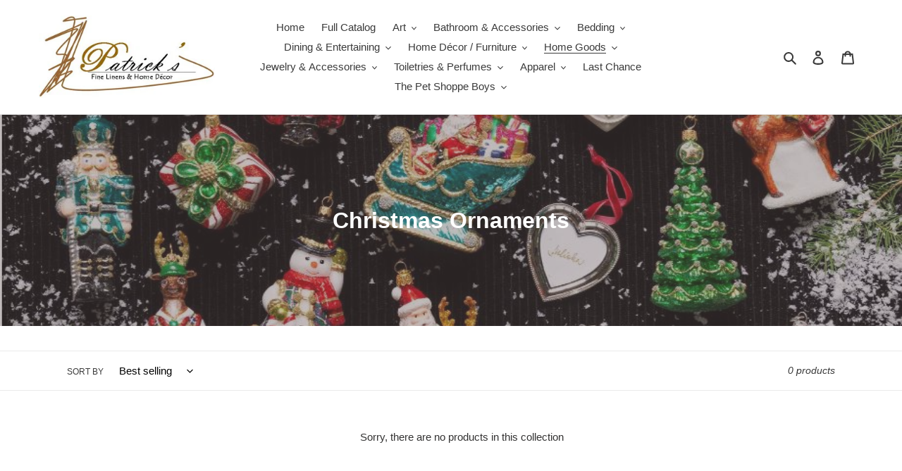

--- FILE ---
content_type: text/html; charset=utf-8
request_url: https://shoppatricks.com/collections/christmas-ornaments
body_size: 36309
content:
<!doctype html>
<html class="no-js" lang="en">
<head>
  <meta charset="utf-8">
  <meta http-equiv="X-UA-Compatible" content="IE=edge,chrome=1">
  <meta name="viewport" content="width=device-width,initial-scale=1">
  <meta name="theme-color" content="#3a3a3a"><link rel="canonical" href="https://shoppatricks.com/collections/christmas-ornaments"><title>Christmas Ornaments
&ndash; Patrick&#39;s Fine Lines &amp; Home Decor</title><!-- /snippets/social-meta-tags.liquid -->




<meta property="og:site_name" content="Patrick&#39;s Fine Lines &amp; Home Decor">
<meta property="og:url" content="https://shoppatricks.com/collections/christmas-ornaments">
<meta property="og:title" content="Christmas Ornaments">
<meta property="og:type" content="product.group">
<meta property="og:description" content="Patrick's Fine Linens & Home Decor is a luxury retail lifestyle store. We are a full inhouse interior design firm with residential and commercial projects. We sell furniture, lighting, outdoor furniture, bedding, table top, table linens SMEG appliances, bathroom fixtures & accessories, gifts/jewelry.">

<meta property="og:image" content="http://shoppatricks.com/cdn/shop/collections/ornaments_1200x1200.jpg?v=1604532633">
<meta property="og:image:secure_url" content="https://shoppatricks.com/cdn/shop/collections/ornaments_1200x1200.jpg?v=1604532633">


<meta name="twitter:card" content="summary_large_image">
<meta name="twitter:title" content="Christmas Ornaments">
<meta name="twitter:description" content="Patrick's Fine Linens & Home Decor is a luxury retail lifestyle store. We are a full inhouse interior design firm with residential and commercial projects. We sell furniture, lighting, outdoor furniture, bedding, table top, table linens SMEG appliances, bathroom fixtures & accessories, gifts/jewelry.">


  <link href="//shoppatricks.com/cdn/shop/t/1/assets/theme.scss.css?v=69310194932450292321759259618" rel="stylesheet" type="text/css" media="all" />

  <script>
    var theme = {
      breakpoints: {
        medium: 750,
        large: 990,
        widescreen: 1400
      },
      strings: {
        addToCart: "Add to cart",
        soldOut: "Sold out",
        unavailable: "Unavailable",
        regularPrice: "Regular price",
        salePrice: "Sale price",
        sale: "Sale",
        fromLowestPrice: "from [price]",
        vendor: "Vendor",
        showMore: "Show More",
        showLess: "Show Less",
        searchFor: "Search for",
        addressError: "Error looking up that address",
        addressNoResults: "No results for that address",
        addressQueryLimit: "You have exceeded the Google API usage limit. Consider upgrading to a \u003ca href=\"https:\/\/developers.google.com\/maps\/premium\/usage-limits\"\u003ePremium Plan\u003c\/a\u003e.",
        authError: "There was a problem authenticating your Google Maps account.",
        newWindow: "Opens in a new window.",
        external: "Opens external website.",
        newWindowExternal: "Opens external website in a new window.",
        removeLabel: "Remove [product]",
        update: "Update",
        quantity: "Quantity",
        discountedTotal: "Discounted total",
        regularTotal: "Regular total",
        priceColumn: "See Price column for discount details.",
        quantityMinimumMessage: "Quantity must be 1 or more",
        cartError: "There was an error while updating your cart. Please try again.",
        removedItemMessage: "Removed \u003cspan class=\"cart__removed-product-details\"\u003e([quantity]) [link]\u003c\/span\u003e from your cart.",
        unitPrice: "Unit price",
        unitPriceSeparator: "per",
        oneCartCount: "1 item",
        otherCartCount: "[count] items",
        quantityLabel: "Quantity: [count]",
        products: "Products",
        loading: "Loading",
        number_of_results: "[result_number] of [results_count]",
        number_of_results_found: "[results_count] results found",
        one_result_found: "1 result found"
      },
      moneyFormat: "${{amount}}",
      moneyFormatWithCurrency: "${{amount}} USD",
      settings: {
        predictiveSearchEnabled: true,
        predictiveSearchShowPrice: false,
        predictiveSearchShowVendor: false
      }
    }

    document.documentElement.className = document.documentElement.className.replace('no-js', 'js');
  </script><script src="//shoppatricks.com/cdn/shop/t/1/assets/lazysizes.js?v=94224023136283657951590848253" async="async"></script>
  <script src="//shoppatricks.com/cdn/shop/t/1/assets/vendor.js?v=85833464202832145531590848255" defer="defer"></script>
  <script src="//shoppatricks.com/cdn/shop/t/1/assets/theme.js?v=89031576585505892971590848254" defer="defer"></script>

  <script>window.performance && window.performance.mark && window.performance.mark('shopify.content_for_header.start');</script><meta name="google-site-verification" content="ntapoBKmwQkjT3BhRSUesxpaaemSrT6dyEbTc-S78Tg">
<meta id="shopify-digital-wallet" name="shopify-digital-wallet" content="/40042791069/digital_wallets/dialog">
<meta name="shopify-checkout-api-token" content="aecb25712e05d4d7e6584c43d761b140">
<meta id="in-context-paypal-metadata" data-shop-id="40042791069" data-venmo-supported="false" data-environment="production" data-locale="en_US" data-paypal-v4="true" data-currency="USD">
<link rel="alternate" type="application/atom+xml" title="Feed" href="/collections/christmas-ornaments.atom" />
<link rel="alternate" type="application/json+oembed" href="https://shoppatricks.com/collections/christmas-ornaments.oembed">
<script async="async" src="/checkouts/internal/preloads.js?locale=en-US"></script>
<link rel="preconnect" href="https://shop.app" crossorigin="anonymous">
<script async="async" src="https://shop.app/checkouts/internal/preloads.js?locale=en-US&shop_id=40042791069" crossorigin="anonymous"></script>
<script id="apple-pay-shop-capabilities" type="application/json">{"shopId":40042791069,"countryCode":"US","currencyCode":"USD","merchantCapabilities":["supports3DS"],"merchantId":"gid:\/\/shopify\/Shop\/40042791069","merchantName":"Patrick's Fine Lines \u0026 Home Decor","requiredBillingContactFields":["postalAddress","email","phone"],"requiredShippingContactFields":["postalAddress","email","phone"],"shippingType":"shipping","supportedNetworks":["visa","masterCard","amex","discover","elo","jcb"],"total":{"type":"pending","label":"Patrick's Fine Lines \u0026 Home Decor","amount":"1.00"},"shopifyPaymentsEnabled":true,"supportsSubscriptions":true}</script>
<script id="shopify-features" type="application/json">{"accessToken":"aecb25712e05d4d7e6584c43d761b140","betas":["rich-media-storefront-analytics"],"domain":"shoppatricks.com","predictiveSearch":true,"shopId":40042791069,"locale":"en"}</script>
<script>var Shopify = Shopify || {};
Shopify.shop = "patricks-the-collection.myshopify.com";
Shopify.locale = "en";
Shopify.currency = {"active":"USD","rate":"1.0"};
Shopify.country = "US";
Shopify.theme = {"name":"Debut","id":100146741405,"schema_name":"Debut","schema_version":"16.7.1","theme_store_id":796,"role":"main"};
Shopify.theme.handle = "null";
Shopify.theme.style = {"id":null,"handle":null};
Shopify.cdnHost = "shoppatricks.com/cdn";
Shopify.routes = Shopify.routes || {};
Shopify.routes.root = "/";</script>
<script type="module">!function(o){(o.Shopify=o.Shopify||{}).modules=!0}(window);</script>
<script>!function(o){function n(){var o=[];function n(){o.push(Array.prototype.slice.apply(arguments))}return n.q=o,n}var t=o.Shopify=o.Shopify||{};t.loadFeatures=n(),t.autoloadFeatures=n()}(window);</script>
<script>
  window.ShopifyPay = window.ShopifyPay || {};
  window.ShopifyPay.apiHost = "shop.app\/pay";
  window.ShopifyPay.redirectState = null;
</script>
<script id="shop-js-analytics" type="application/json">{"pageType":"collection"}</script>
<script defer="defer" async type="module" src="//shoppatricks.com/cdn/shopifycloud/shop-js/modules/v2/client.init-shop-cart-sync_BN7fPSNr.en.esm.js"></script>
<script defer="defer" async type="module" src="//shoppatricks.com/cdn/shopifycloud/shop-js/modules/v2/chunk.common_Cbph3Kss.esm.js"></script>
<script defer="defer" async type="module" src="//shoppatricks.com/cdn/shopifycloud/shop-js/modules/v2/chunk.modal_DKumMAJ1.esm.js"></script>
<script type="module">
  await import("//shoppatricks.com/cdn/shopifycloud/shop-js/modules/v2/client.init-shop-cart-sync_BN7fPSNr.en.esm.js");
await import("//shoppatricks.com/cdn/shopifycloud/shop-js/modules/v2/chunk.common_Cbph3Kss.esm.js");
await import("//shoppatricks.com/cdn/shopifycloud/shop-js/modules/v2/chunk.modal_DKumMAJ1.esm.js");

  window.Shopify.SignInWithShop?.initShopCartSync?.({"fedCMEnabled":true,"windoidEnabled":true});

</script>
<script>
  window.Shopify = window.Shopify || {};
  if (!window.Shopify.featureAssets) window.Shopify.featureAssets = {};
  window.Shopify.featureAssets['shop-js'] = {"shop-cart-sync":["modules/v2/client.shop-cart-sync_CJVUk8Jm.en.esm.js","modules/v2/chunk.common_Cbph3Kss.esm.js","modules/v2/chunk.modal_DKumMAJ1.esm.js"],"init-fed-cm":["modules/v2/client.init-fed-cm_7Fvt41F4.en.esm.js","modules/v2/chunk.common_Cbph3Kss.esm.js","modules/v2/chunk.modal_DKumMAJ1.esm.js"],"init-shop-email-lookup-coordinator":["modules/v2/client.init-shop-email-lookup-coordinator_Cc088_bR.en.esm.js","modules/v2/chunk.common_Cbph3Kss.esm.js","modules/v2/chunk.modal_DKumMAJ1.esm.js"],"init-windoid":["modules/v2/client.init-windoid_hPopwJRj.en.esm.js","modules/v2/chunk.common_Cbph3Kss.esm.js","modules/v2/chunk.modal_DKumMAJ1.esm.js"],"shop-button":["modules/v2/client.shop-button_B0jaPSNF.en.esm.js","modules/v2/chunk.common_Cbph3Kss.esm.js","modules/v2/chunk.modal_DKumMAJ1.esm.js"],"shop-cash-offers":["modules/v2/client.shop-cash-offers_DPIskqss.en.esm.js","modules/v2/chunk.common_Cbph3Kss.esm.js","modules/v2/chunk.modal_DKumMAJ1.esm.js"],"shop-toast-manager":["modules/v2/client.shop-toast-manager_CK7RT69O.en.esm.js","modules/v2/chunk.common_Cbph3Kss.esm.js","modules/v2/chunk.modal_DKumMAJ1.esm.js"],"init-shop-cart-sync":["modules/v2/client.init-shop-cart-sync_BN7fPSNr.en.esm.js","modules/v2/chunk.common_Cbph3Kss.esm.js","modules/v2/chunk.modal_DKumMAJ1.esm.js"],"init-customer-accounts-sign-up":["modules/v2/client.init-customer-accounts-sign-up_CfPf4CXf.en.esm.js","modules/v2/client.shop-login-button_DeIztwXF.en.esm.js","modules/v2/chunk.common_Cbph3Kss.esm.js","modules/v2/chunk.modal_DKumMAJ1.esm.js"],"pay-button":["modules/v2/client.pay-button_CgIwFSYN.en.esm.js","modules/v2/chunk.common_Cbph3Kss.esm.js","modules/v2/chunk.modal_DKumMAJ1.esm.js"],"init-customer-accounts":["modules/v2/client.init-customer-accounts_DQ3x16JI.en.esm.js","modules/v2/client.shop-login-button_DeIztwXF.en.esm.js","modules/v2/chunk.common_Cbph3Kss.esm.js","modules/v2/chunk.modal_DKumMAJ1.esm.js"],"avatar":["modules/v2/client.avatar_BTnouDA3.en.esm.js"],"init-shop-for-new-customer-accounts":["modules/v2/client.init-shop-for-new-customer-accounts_CsZy_esa.en.esm.js","modules/v2/client.shop-login-button_DeIztwXF.en.esm.js","modules/v2/chunk.common_Cbph3Kss.esm.js","modules/v2/chunk.modal_DKumMAJ1.esm.js"],"shop-follow-button":["modules/v2/client.shop-follow-button_BRMJjgGd.en.esm.js","modules/v2/chunk.common_Cbph3Kss.esm.js","modules/v2/chunk.modal_DKumMAJ1.esm.js"],"checkout-modal":["modules/v2/client.checkout-modal_B9Drz_yf.en.esm.js","modules/v2/chunk.common_Cbph3Kss.esm.js","modules/v2/chunk.modal_DKumMAJ1.esm.js"],"shop-login-button":["modules/v2/client.shop-login-button_DeIztwXF.en.esm.js","modules/v2/chunk.common_Cbph3Kss.esm.js","modules/v2/chunk.modal_DKumMAJ1.esm.js"],"lead-capture":["modules/v2/client.lead-capture_DXYzFM3R.en.esm.js","modules/v2/chunk.common_Cbph3Kss.esm.js","modules/v2/chunk.modal_DKumMAJ1.esm.js"],"shop-login":["modules/v2/client.shop-login_CA5pJqmO.en.esm.js","modules/v2/chunk.common_Cbph3Kss.esm.js","modules/v2/chunk.modal_DKumMAJ1.esm.js"],"payment-terms":["modules/v2/client.payment-terms_BxzfvcZJ.en.esm.js","modules/v2/chunk.common_Cbph3Kss.esm.js","modules/v2/chunk.modal_DKumMAJ1.esm.js"]};
</script>
<script id="__st">var __st={"a":40042791069,"offset":-18000,"reqid":"ced2df19-588a-4004-b645-32bf143c2809-1769823054","pageurl":"shoppatricks.com\/collections\/christmas-ornaments","u":"4456fd4fe10e","p":"collection","rtyp":"collection","rid":226693349533};</script>
<script>window.ShopifyPaypalV4VisibilityTracking = true;</script>
<script id="captcha-bootstrap">!function(){'use strict';const t='contact',e='account',n='new_comment',o=[[t,t],['blogs',n],['comments',n],[t,'customer']],c=[[e,'customer_login'],[e,'guest_login'],[e,'recover_customer_password'],[e,'create_customer']],r=t=>t.map((([t,e])=>`form[action*='/${t}']:not([data-nocaptcha='true']) input[name='form_type'][value='${e}']`)).join(','),a=t=>()=>t?[...document.querySelectorAll(t)].map((t=>t.form)):[];function s(){const t=[...o],e=r(t);return a(e)}const i='password',u='form_key',d=['recaptcha-v3-token','g-recaptcha-response','h-captcha-response',i],f=()=>{try{return window.sessionStorage}catch{return}},m='__shopify_v',_=t=>t.elements[u];function p(t,e,n=!1){try{const o=window.sessionStorage,c=JSON.parse(o.getItem(e)),{data:r}=function(t){const{data:e,action:n}=t;return t[m]||n?{data:e,action:n}:{data:t,action:n}}(c);for(const[e,n]of Object.entries(r))t.elements[e]&&(t.elements[e].value=n);n&&o.removeItem(e)}catch(o){console.error('form repopulation failed',{error:o})}}const l='form_type',E='cptcha';function T(t){t.dataset[E]=!0}const w=window,h=w.document,L='Shopify',v='ce_forms',y='captcha';let A=!1;((t,e)=>{const n=(g='f06e6c50-85a8-45c8-87d0-21a2b65856fe',I='https://cdn.shopify.com/shopifycloud/storefront-forms-hcaptcha/ce_storefront_forms_captcha_hcaptcha.v1.5.2.iife.js',D={infoText:'Protected by hCaptcha',privacyText:'Privacy',termsText:'Terms'},(t,e,n)=>{const o=w[L][v],c=o.bindForm;if(c)return c(t,g,e,D).then(n);var r;o.q.push([[t,g,e,D],n]),r=I,A||(h.body.append(Object.assign(h.createElement('script'),{id:'captcha-provider',async:!0,src:r})),A=!0)});var g,I,D;w[L]=w[L]||{},w[L][v]=w[L][v]||{},w[L][v].q=[],w[L][y]=w[L][y]||{},w[L][y].protect=function(t,e){n(t,void 0,e),T(t)},Object.freeze(w[L][y]),function(t,e,n,w,h,L){const[v,y,A,g]=function(t,e,n){const i=e?o:[],u=t?c:[],d=[...i,...u],f=r(d),m=r(i),_=r(d.filter((([t,e])=>n.includes(e))));return[a(f),a(m),a(_),s()]}(w,h,L),I=t=>{const e=t.target;return e instanceof HTMLFormElement?e:e&&e.form},D=t=>v().includes(t);t.addEventListener('submit',(t=>{const e=I(t);if(!e)return;const n=D(e)&&!e.dataset.hcaptchaBound&&!e.dataset.recaptchaBound,o=_(e),c=g().includes(e)&&(!o||!o.value);(n||c)&&t.preventDefault(),c&&!n&&(function(t){try{if(!f())return;!function(t){const e=f();if(!e)return;const n=_(t);if(!n)return;const o=n.value;o&&e.removeItem(o)}(t);const e=Array.from(Array(32),(()=>Math.random().toString(36)[2])).join('');!function(t,e){_(t)||t.append(Object.assign(document.createElement('input'),{type:'hidden',name:u})),t.elements[u].value=e}(t,e),function(t,e){const n=f();if(!n)return;const o=[...t.querySelectorAll(`input[type='${i}']`)].map((({name:t})=>t)),c=[...d,...o],r={};for(const[a,s]of new FormData(t).entries())c.includes(a)||(r[a]=s);n.setItem(e,JSON.stringify({[m]:1,action:t.action,data:r}))}(t,e)}catch(e){console.error('failed to persist form',e)}}(e),e.submit())}));const S=(t,e)=>{t&&!t.dataset[E]&&(n(t,e.some((e=>e===t))),T(t))};for(const o of['focusin','change'])t.addEventListener(o,(t=>{const e=I(t);D(e)&&S(e,y())}));const B=e.get('form_key'),M=e.get(l),P=B&&M;t.addEventListener('DOMContentLoaded',(()=>{const t=y();if(P)for(const e of t)e.elements[l].value===M&&p(e,B);[...new Set([...A(),...v().filter((t=>'true'===t.dataset.shopifyCaptcha))])].forEach((e=>S(e,t)))}))}(h,new URLSearchParams(w.location.search),n,t,e,['guest_login'])})(!0,!0)}();</script>
<script integrity="sha256-4kQ18oKyAcykRKYeNunJcIwy7WH5gtpwJnB7kiuLZ1E=" data-source-attribution="shopify.loadfeatures" defer="defer" src="//shoppatricks.com/cdn/shopifycloud/storefront/assets/storefront/load_feature-a0a9edcb.js" crossorigin="anonymous"></script>
<script crossorigin="anonymous" defer="defer" src="//shoppatricks.com/cdn/shopifycloud/storefront/assets/shopify_pay/storefront-65b4c6d7.js?v=20250812"></script>
<script data-source-attribution="shopify.dynamic_checkout.dynamic.init">var Shopify=Shopify||{};Shopify.PaymentButton=Shopify.PaymentButton||{isStorefrontPortableWallets:!0,init:function(){window.Shopify.PaymentButton.init=function(){};var t=document.createElement("script");t.src="https://shoppatricks.com/cdn/shopifycloud/portable-wallets/latest/portable-wallets.en.js",t.type="module",document.head.appendChild(t)}};
</script>
<script data-source-attribution="shopify.dynamic_checkout.buyer_consent">
  function portableWalletsHideBuyerConsent(e){var t=document.getElementById("shopify-buyer-consent"),n=document.getElementById("shopify-subscription-policy-button");t&&n&&(t.classList.add("hidden"),t.setAttribute("aria-hidden","true"),n.removeEventListener("click",e))}function portableWalletsShowBuyerConsent(e){var t=document.getElementById("shopify-buyer-consent"),n=document.getElementById("shopify-subscription-policy-button");t&&n&&(t.classList.remove("hidden"),t.removeAttribute("aria-hidden"),n.addEventListener("click",e))}window.Shopify?.PaymentButton&&(window.Shopify.PaymentButton.hideBuyerConsent=portableWalletsHideBuyerConsent,window.Shopify.PaymentButton.showBuyerConsent=portableWalletsShowBuyerConsent);
</script>
<script data-source-attribution="shopify.dynamic_checkout.cart.bootstrap">document.addEventListener("DOMContentLoaded",(function(){function t(){return document.querySelector("shopify-accelerated-checkout-cart, shopify-accelerated-checkout")}if(t())Shopify.PaymentButton.init();else{new MutationObserver((function(e,n){t()&&(Shopify.PaymentButton.init(),n.disconnect())})).observe(document.body,{childList:!0,subtree:!0})}}));
</script>
<link id="shopify-accelerated-checkout-styles" rel="stylesheet" media="screen" href="https://shoppatricks.com/cdn/shopifycloud/portable-wallets/latest/accelerated-checkout-backwards-compat.css" crossorigin="anonymous">
<style id="shopify-accelerated-checkout-cart">
        #shopify-buyer-consent {
  margin-top: 1em;
  display: inline-block;
  width: 100%;
}

#shopify-buyer-consent.hidden {
  display: none;
}

#shopify-subscription-policy-button {
  background: none;
  border: none;
  padding: 0;
  text-decoration: underline;
  font-size: inherit;
  cursor: pointer;
}

#shopify-subscription-policy-button::before {
  box-shadow: none;
}

      </style>

<script>window.performance && window.performance.mark && window.performance.mark('shopify.content_for_header.end');</script>
<link href="https://monorail-edge.shopifysvc.com" rel="dns-prefetch">
<script>(function(){if ("sendBeacon" in navigator && "performance" in window) {try {var session_token_from_headers = performance.getEntriesByType('navigation')[0].serverTiming.find(x => x.name == '_s').description;} catch {var session_token_from_headers = undefined;}var session_cookie_matches = document.cookie.match(/_shopify_s=([^;]*)/);var session_token_from_cookie = session_cookie_matches && session_cookie_matches.length === 2 ? session_cookie_matches[1] : "";var session_token = session_token_from_headers || session_token_from_cookie || "";function handle_abandonment_event(e) {var entries = performance.getEntries().filter(function(entry) {return /monorail-edge.shopifysvc.com/.test(entry.name);});if (!window.abandonment_tracked && entries.length === 0) {window.abandonment_tracked = true;var currentMs = Date.now();var navigation_start = performance.timing.navigationStart;var payload = {shop_id: 40042791069,url: window.location.href,navigation_start,duration: currentMs - navigation_start,session_token,page_type: "collection"};window.navigator.sendBeacon("https://monorail-edge.shopifysvc.com/v1/produce", JSON.stringify({schema_id: "online_store_buyer_site_abandonment/1.1",payload: payload,metadata: {event_created_at_ms: currentMs,event_sent_at_ms: currentMs}}));}}window.addEventListener('pagehide', handle_abandonment_event);}}());</script>
<script id="web-pixels-manager-setup">(function e(e,d,r,n,o){if(void 0===o&&(o={}),!Boolean(null===(a=null===(i=window.Shopify)||void 0===i?void 0:i.analytics)||void 0===a?void 0:a.replayQueue)){var i,a;window.Shopify=window.Shopify||{};var t=window.Shopify;t.analytics=t.analytics||{};var s=t.analytics;s.replayQueue=[],s.publish=function(e,d,r){return s.replayQueue.push([e,d,r]),!0};try{self.performance.mark("wpm:start")}catch(e){}var l=function(){var e={modern:/Edge?\/(1{2}[4-9]|1[2-9]\d|[2-9]\d{2}|\d{4,})\.\d+(\.\d+|)|Firefox\/(1{2}[4-9]|1[2-9]\d|[2-9]\d{2}|\d{4,})\.\d+(\.\d+|)|Chrom(ium|e)\/(9{2}|\d{3,})\.\d+(\.\d+|)|(Maci|X1{2}).+ Version\/(15\.\d+|(1[6-9]|[2-9]\d|\d{3,})\.\d+)([,.]\d+|)( \(\w+\)|)( Mobile\/\w+|) Safari\/|Chrome.+OPR\/(9{2}|\d{3,})\.\d+\.\d+|(CPU[ +]OS|iPhone[ +]OS|CPU[ +]iPhone|CPU IPhone OS|CPU iPad OS)[ +]+(15[._]\d+|(1[6-9]|[2-9]\d|\d{3,})[._]\d+)([._]\d+|)|Android:?[ /-](13[3-9]|1[4-9]\d|[2-9]\d{2}|\d{4,})(\.\d+|)(\.\d+|)|Android.+Firefox\/(13[5-9]|1[4-9]\d|[2-9]\d{2}|\d{4,})\.\d+(\.\d+|)|Android.+Chrom(ium|e)\/(13[3-9]|1[4-9]\d|[2-9]\d{2}|\d{4,})\.\d+(\.\d+|)|SamsungBrowser\/([2-9]\d|\d{3,})\.\d+/,legacy:/Edge?\/(1[6-9]|[2-9]\d|\d{3,})\.\d+(\.\d+|)|Firefox\/(5[4-9]|[6-9]\d|\d{3,})\.\d+(\.\d+|)|Chrom(ium|e)\/(5[1-9]|[6-9]\d|\d{3,})\.\d+(\.\d+|)([\d.]+$|.*Safari\/(?![\d.]+ Edge\/[\d.]+$))|(Maci|X1{2}).+ Version\/(10\.\d+|(1[1-9]|[2-9]\d|\d{3,})\.\d+)([,.]\d+|)( \(\w+\)|)( Mobile\/\w+|) Safari\/|Chrome.+OPR\/(3[89]|[4-9]\d|\d{3,})\.\d+\.\d+|(CPU[ +]OS|iPhone[ +]OS|CPU[ +]iPhone|CPU IPhone OS|CPU iPad OS)[ +]+(10[._]\d+|(1[1-9]|[2-9]\d|\d{3,})[._]\d+)([._]\d+|)|Android:?[ /-](13[3-9]|1[4-9]\d|[2-9]\d{2}|\d{4,})(\.\d+|)(\.\d+|)|Mobile Safari.+OPR\/([89]\d|\d{3,})\.\d+\.\d+|Android.+Firefox\/(13[5-9]|1[4-9]\d|[2-9]\d{2}|\d{4,})\.\d+(\.\d+|)|Android.+Chrom(ium|e)\/(13[3-9]|1[4-9]\d|[2-9]\d{2}|\d{4,})\.\d+(\.\d+|)|Android.+(UC? ?Browser|UCWEB|U3)[ /]?(15\.([5-9]|\d{2,})|(1[6-9]|[2-9]\d|\d{3,})\.\d+)\.\d+|SamsungBrowser\/(5\.\d+|([6-9]|\d{2,})\.\d+)|Android.+MQ{2}Browser\/(14(\.(9|\d{2,})|)|(1[5-9]|[2-9]\d|\d{3,})(\.\d+|))(\.\d+|)|K[Aa][Ii]OS\/(3\.\d+|([4-9]|\d{2,})\.\d+)(\.\d+|)/},d=e.modern,r=e.legacy,n=navigator.userAgent;return n.match(d)?"modern":n.match(r)?"legacy":"unknown"}(),u="modern"===l?"modern":"legacy",c=(null!=n?n:{modern:"",legacy:""})[u],f=function(e){return[e.baseUrl,"/wpm","/b",e.hashVersion,"modern"===e.buildTarget?"m":"l",".js"].join("")}({baseUrl:d,hashVersion:r,buildTarget:u}),m=function(e){var d=e.version,r=e.bundleTarget,n=e.surface,o=e.pageUrl,i=e.monorailEndpoint;return{emit:function(e){var a=e.status,t=e.errorMsg,s=(new Date).getTime(),l=JSON.stringify({metadata:{event_sent_at_ms:s},events:[{schema_id:"web_pixels_manager_load/3.1",payload:{version:d,bundle_target:r,page_url:o,status:a,surface:n,error_msg:t},metadata:{event_created_at_ms:s}}]});if(!i)return console&&console.warn&&console.warn("[Web Pixels Manager] No Monorail endpoint provided, skipping logging."),!1;try{return self.navigator.sendBeacon.bind(self.navigator)(i,l)}catch(e){}var u=new XMLHttpRequest;try{return u.open("POST",i,!0),u.setRequestHeader("Content-Type","text/plain"),u.send(l),!0}catch(e){return console&&console.warn&&console.warn("[Web Pixels Manager] Got an unhandled error while logging to Monorail."),!1}}}}({version:r,bundleTarget:l,surface:e.surface,pageUrl:self.location.href,monorailEndpoint:e.monorailEndpoint});try{o.browserTarget=l,function(e){var d=e.src,r=e.async,n=void 0===r||r,o=e.onload,i=e.onerror,a=e.sri,t=e.scriptDataAttributes,s=void 0===t?{}:t,l=document.createElement("script"),u=document.querySelector("head"),c=document.querySelector("body");if(l.async=n,l.src=d,a&&(l.integrity=a,l.crossOrigin="anonymous"),s)for(var f in s)if(Object.prototype.hasOwnProperty.call(s,f))try{l.dataset[f]=s[f]}catch(e){}if(o&&l.addEventListener("load",o),i&&l.addEventListener("error",i),u)u.appendChild(l);else{if(!c)throw new Error("Did not find a head or body element to append the script");c.appendChild(l)}}({src:f,async:!0,onload:function(){if(!function(){var e,d;return Boolean(null===(d=null===(e=window.Shopify)||void 0===e?void 0:e.analytics)||void 0===d?void 0:d.initialized)}()){var d=window.webPixelsManager.init(e)||void 0;if(d){var r=window.Shopify.analytics;r.replayQueue.forEach((function(e){var r=e[0],n=e[1],o=e[2];d.publishCustomEvent(r,n,o)})),r.replayQueue=[],r.publish=d.publishCustomEvent,r.visitor=d.visitor,r.initialized=!0}}},onerror:function(){return m.emit({status:"failed",errorMsg:"".concat(f," has failed to load")})},sri:function(e){var d=/^sha384-[A-Za-z0-9+/=]+$/;return"string"==typeof e&&d.test(e)}(c)?c:"",scriptDataAttributes:o}),m.emit({status:"loading"})}catch(e){m.emit({status:"failed",errorMsg:(null==e?void 0:e.message)||"Unknown error"})}}})({shopId: 40042791069,storefrontBaseUrl: "https://shoppatricks.com",extensionsBaseUrl: "https://extensions.shopifycdn.com/cdn/shopifycloud/web-pixels-manager",monorailEndpoint: "https://monorail-edge.shopifysvc.com/unstable/produce_batch",surface: "storefront-renderer",enabledBetaFlags: ["2dca8a86"],webPixelsConfigList: [{"id":"876937528","configuration":"{\"config\":\"{\\\"pixel_id\\\":\\\"GT-NMCRR3W\\\",\\\"target_country\\\":\\\"US\\\",\\\"gtag_events\\\":[{\\\"type\\\":\\\"purchase\\\",\\\"action_label\\\":\\\"MC-R0QHSLPRN9\\\"},{\\\"type\\\":\\\"page_view\\\",\\\"action_label\\\":\\\"MC-R0QHSLPRN9\\\"},{\\\"type\\\":\\\"view_item\\\",\\\"action_label\\\":\\\"MC-R0QHSLPRN9\\\"}],\\\"enable_monitoring_mode\\\":false}\"}","eventPayloadVersion":"v1","runtimeContext":"OPEN","scriptVersion":"b2a88bafab3e21179ed38636efcd8a93","type":"APP","apiClientId":1780363,"privacyPurposes":[],"dataSharingAdjustments":{"protectedCustomerApprovalScopes":["read_customer_address","read_customer_email","read_customer_name","read_customer_personal_data","read_customer_phone"]}},{"id":"shopify-app-pixel","configuration":"{}","eventPayloadVersion":"v1","runtimeContext":"STRICT","scriptVersion":"0450","apiClientId":"shopify-pixel","type":"APP","privacyPurposes":["ANALYTICS","MARKETING"]},{"id":"shopify-custom-pixel","eventPayloadVersion":"v1","runtimeContext":"LAX","scriptVersion":"0450","apiClientId":"shopify-pixel","type":"CUSTOM","privacyPurposes":["ANALYTICS","MARKETING"]}],isMerchantRequest: false,initData: {"shop":{"name":"Patrick's Fine Lines \u0026 Home Decor","paymentSettings":{"currencyCode":"USD"},"myshopifyDomain":"patricks-the-collection.myshopify.com","countryCode":"US","storefrontUrl":"https:\/\/shoppatricks.com"},"customer":null,"cart":null,"checkout":null,"productVariants":[],"purchasingCompany":null},},"https://shoppatricks.com/cdn","1d2a099fw23dfb22ep557258f5m7a2edbae",{"modern":"","legacy":""},{"shopId":"40042791069","storefrontBaseUrl":"https:\/\/shoppatricks.com","extensionBaseUrl":"https:\/\/extensions.shopifycdn.com\/cdn\/shopifycloud\/web-pixels-manager","surface":"storefront-renderer","enabledBetaFlags":"[\"2dca8a86\"]","isMerchantRequest":"false","hashVersion":"1d2a099fw23dfb22ep557258f5m7a2edbae","publish":"custom","events":"[[\"page_viewed\",{}],[\"collection_viewed\",{\"collection\":{\"id\":\"226693349533\",\"title\":\"Christmas Ornaments\",\"productVariants\":[]}}]]"});</script><script>
  window.ShopifyAnalytics = window.ShopifyAnalytics || {};
  window.ShopifyAnalytics.meta = window.ShopifyAnalytics.meta || {};
  window.ShopifyAnalytics.meta.currency = 'USD';
  var meta = {"products":[],"page":{"pageType":"collection","resourceType":"collection","resourceId":226693349533,"requestId":"ced2df19-588a-4004-b645-32bf143c2809-1769823054"}};
  for (var attr in meta) {
    window.ShopifyAnalytics.meta[attr] = meta[attr];
  }
</script>
<script class="analytics">
  (function () {
    var customDocumentWrite = function(content) {
      var jquery = null;

      if (window.jQuery) {
        jquery = window.jQuery;
      } else if (window.Checkout && window.Checkout.$) {
        jquery = window.Checkout.$;
      }

      if (jquery) {
        jquery('body').append(content);
      }
    };

    var hasLoggedConversion = function(token) {
      if (token) {
        return document.cookie.indexOf('loggedConversion=' + token) !== -1;
      }
      return false;
    }

    var setCookieIfConversion = function(token) {
      if (token) {
        var twoMonthsFromNow = new Date(Date.now());
        twoMonthsFromNow.setMonth(twoMonthsFromNow.getMonth() + 2);

        document.cookie = 'loggedConversion=' + token + '; expires=' + twoMonthsFromNow;
      }
    }

    var trekkie = window.ShopifyAnalytics.lib = window.trekkie = window.trekkie || [];
    if (trekkie.integrations) {
      return;
    }
    trekkie.methods = [
      'identify',
      'page',
      'ready',
      'track',
      'trackForm',
      'trackLink'
    ];
    trekkie.factory = function(method) {
      return function() {
        var args = Array.prototype.slice.call(arguments);
        args.unshift(method);
        trekkie.push(args);
        return trekkie;
      };
    };
    for (var i = 0; i < trekkie.methods.length; i++) {
      var key = trekkie.methods[i];
      trekkie[key] = trekkie.factory(key);
    }
    trekkie.load = function(config) {
      trekkie.config = config || {};
      trekkie.config.initialDocumentCookie = document.cookie;
      var first = document.getElementsByTagName('script')[0];
      var script = document.createElement('script');
      script.type = 'text/javascript';
      script.onerror = function(e) {
        var scriptFallback = document.createElement('script');
        scriptFallback.type = 'text/javascript';
        scriptFallback.onerror = function(error) {
                var Monorail = {
      produce: function produce(monorailDomain, schemaId, payload) {
        var currentMs = new Date().getTime();
        var event = {
          schema_id: schemaId,
          payload: payload,
          metadata: {
            event_created_at_ms: currentMs,
            event_sent_at_ms: currentMs
          }
        };
        return Monorail.sendRequest("https://" + monorailDomain + "/v1/produce", JSON.stringify(event));
      },
      sendRequest: function sendRequest(endpointUrl, payload) {
        // Try the sendBeacon API
        if (window && window.navigator && typeof window.navigator.sendBeacon === 'function' && typeof window.Blob === 'function' && !Monorail.isIos12()) {
          var blobData = new window.Blob([payload], {
            type: 'text/plain'
          });

          if (window.navigator.sendBeacon(endpointUrl, blobData)) {
            return true;
          } // sendBeacon was not successful

        } // XHR beacon

        var xhr = new XMLHttpRequest();

        try {
          xhr.open('POST', endpointUrl);
          xhr.setRequestHeader('Content-Type', 'text/plain');
          xhr.send(payload);
        } catch (e) {
          console.log(e);
        }

        return false;
      },
      isIos12: function isIos12() {
        return window.navigator.userAgent.lastIndexOf('iPhone; CPU iPhone OS 12_') !== -1 || window.navigator.userAgent.lastIndexOf('iPad; CPU OS 12_') !== -1;
      }
    };
    Monorail.produce('monorail-edge.shopifysvc.com',
      'trekkie_storefront_load_errors/1.1',
      {shop_id: 40042791069,
      theme_id: 100146741405,
      app_name: "storefront",
      context_url: window.location.href,
      source_url: "//shoppatricks.com/cdn/s/trekkie.storefront.c59ea00e0474b293ae6629561379568a2d7c4bba.min.js"});

        };
        scriptFallback.async = true;
        scriptFallback.src = '//shoppatricks.com/cdn/s/trekkie.storefront.c59ea00e0474b293ae6629561379568a2d7c4bba.min.js';
        first.parentNode.insertBefore(scriptFallback, first);
      };
      script.async = true;
      script.src = '//shoppatricks.com/cdn/s/trekkie.storefront.c59ea00e0474b293ae6629561379568a2d7c4bba.min.js';
      first.parentNode.insertBefore(script, first);
    };
    trekkie.load(
      {"Trekkie":{"appName":"storefront","development":false,"defaultAttributes":{"shopId":40042791069,"isMerchantRequest":null,"themeId":100146741405,"themeCityHash":"5079689099664426848","contentLanguage":"en","currency":"USD","eventMetadataId":"2054f1e6-5983-4f6d-8897-71ff005a544c"},"isServerSideCookieWritingEnabled":true,"monorailRegion":"shop_domain","enabledBetaFlags":["65f19447","b5387b81"]},"Session Attribution":{},"S2S":{"facebookCapiEnabled":false,"source":"trekkie-storefront-renderer","apiClientId":580111}}
    );

    var loaded = false;
    trekkie.ready(function() {
      if (loaded) return;
      loaded = true;

      window.ShopifyAnalytics.lib = window.trekkie;

      var originalDocumentWrite = document.write;
      document.write = customDocumentWrite;
      try { window.ShopifyAnalytics.merchantGoogleAnalytics.call(this); } catch(error) {};
      document.write = originalDocumentWrite;

      window.ShopifyAnalytics.lib.page(null,{"pageType":"collection","resourceType":"collection","resourceId":226693349533,"requestId":"ced2df19-588a-4004-b645-32bf143c2809-1769823054","shopifyEmitted":true});

      var match = window.location.pathname.match(/checkouts\/(.+)\/(thank_you|post_purchase)/)
      var token = match? match[1]: undefined;
      if (!hasLoggedConversion(token)) {
        setCookieIfConversion(token);
        window.ShopifyAnalytics.lib.track("Viewed Product Category",{"currency":"USD","category":"Collection: christmas-ornaments","collectionName":"christmas-ornaments","collectionId":226693349533,"nonInteraction":true},undefined,undefined,{"shopifyEmitted":true});
      }
    });


        var eventsListenerScript = document.createElement('script');
        eventsListenerScript.async = true;
        eventsListenerScript.src = "//shoppatricks.com/cdn/shopifycloud/storefront/assets/shop_events_listener-3da45d37.js";
        document.getElementsByTagName('head')[0].appendChild(eventsListenerScript);

})();</script>
<script
  defer
  src="https://shoppatricks.com/cdn/shopifycloud/perf-kit/shopify-perf-kit-3.1.0.min.js"
  data-application="storefront-renderer"
  data-shop-id="40042791069"
  data-render-region="gcp-us-central1"
  data-page-type="collection"
  data-theme-instance-id="100146741405"
  data-theme-name="Debut"
  data-theme-version="16.7.1"
  data-monorail-region="shop_domain"
  data-resource-timing-sampling-rate="10"
  data-shs="true"
  data-shs-beacon="true"
  data-shs-export-with-fetch="true"
  data-shs-logs-sample-rate="1"
  data-shs-beacon-endpoint="https://shoppatricks.com/api/collect"
></script>
</head>

<body class="template-collection">

  <a class="in-page-link visually-hidden skip-link" href="#MainContent">Skip to content</a><style data-shopify>

  .cart-popup {
    box-shadow: 1px 1px 10px 2px rgba(235, 235, 235, 0.5);
  }</style><div class="cart-popup-wrapper cart-popup-wrapper--hidden" role="dialog" aria-modal="true" aria-labelledby="CartPopupHeading" data-cart-popup-wrapper>
  <div class="cart-popup" data-cart-popup tabindex="-1">
    <div class="cart-popup__header">
      <h2 id="CartPopupHeading" class="cart-popup__heading">Just added to your cart</h2>
      <button class="cart-popup__close" aria-label="Close" data-cart-popup-close><svg aria-hidden="true" focusable="false" role="presentation" class="icon icon-close" viewBox="0 0 40 40"><path d="M23.868 20.015L39.117 4.78c1.11-1.108 1.11-2.77 0-3.877-1.109-1.108-2.773-1.108-3.882 0L19.986 16.137 4.737.904C3.628-.204 1.965-.204.856.904c-1.11 1.108-1.11 2.77 0 3.877l15.249 15.234L.855 35.248c-1.108 1.108-1.108 2.77 0 3.877.555.554 1.248.831 1.942.831s1.386-.277 1.94-.83l15.25-15.234 15.248 15.233c.555.554 1.248.831 1.941.831s1.387-.277 1.941-.83c1.11-1.109 1.11-2.77 0-3.878L23.868 20.015z" class="layer"/></svg></button>
    </div>
    <div class="cart-popup-item">
      <div class="cart-popup-item__image-wrapper hide" data-cart-popup-image-wrapper>
        <div class="cart-popup-item__image cart-popup-item__image--placeholder" data-cart-popup-image-placeholder>
          <div data-placeholder-size></div>
          <div class="placeholder-background placeholder-background--animation"></div>
        </div>
      </div>
      <div class="cart-popup-item__description">
        <div>
          <h3 class="cart-popup-item__title" data-cart-popup-title></h3>
          <ul class="product-details" aria-label="Product details" data-cart-popup-product-details></ul>
        </div>
        <div class="cart-popup-item__quantity">
          <span class="visually-hidden" data-cart-popup-quantity-label></span>
          <span aria-hidden="true">Qty:</span>
          <span aria-hidden="true" data-cart-popup-quantity></span>
        </div>
      </div>
    </div>

    <a href="/cart" class="cart-popup__cta-link btn btn--secondary-accent">
      View cart (<span data-cart-popup-cart-quantity></span>)
    </a>

    <div class="cart-popup__dismiss">
      <button class="cart-popup__dismiss-button text-link text-link--accent" data-cart-popup-dismiss>
        Continue shopping
      </button>
    </div>
  </div>
</div>

<div id="shopify-section-header" class="shopify-section">
  <style>
    
      .site-header__logo-image {
        max-width: 250px;
      }
    

    
      .site-header__logo-image {
        margin: 0;
      }
    
  </style>


<div id="SearchDrawer" class="search-bar drawer drawer--top" role="dialog" aria-modal="true" aria-label="Search" data-predictive-search-drawer>
  <div class="search-bar__interior">
    <div class="search-form__container" data-search-form-container>
      <form class="search-form search-bar__form" action="/search" method="get" role="search">
        <div class="search-form__input-wrapper">
          <input
            type="text"
            name="q"
            placeholder="Search"
            role="combobox"
            aria-autocomplete="list"
            aria-owns="predictive-search-results"
            aria-expanded="false"
            aria-label="Search"
            aria-haspopup="listbox"
            class="search-form__input search-bar__input"
            data-predictive-search-drawer-input
          />
          <input type="hidden" name="options[prefix]" value="last" aria-hidden="true" />
          <div class="predictive-search-wrapper predictive-search-wrapper--drawer" data-predictive-search-mount="drawer"></div>
        </div>

        <button class="search-bar__submit search-form__submit"
          type="submit"
          data-search-form-submit>
          <svg aria-hidden="true" focusable="false" role="presentation" class="icon icon-search" viewBox="0 0 37 40"><path d="M35.6 36l-9.8-9.8c4.1-5.4 3.6-13.2-1.3-18.1-5.4-5.4-14.2-5.4-19.7 0-5.4 5.4-5.4 14.2 0 19.7 2.6 2.6 6.1 4.1 9.8 4.1 3 0 5.9-1 8.3-2.8l9.8 9.8c.4.4.9.6 1.4.6s1-.2 1.4-.6c.9-.9.9-2.1.1-2.9zm-20.9-8.2c-2.6 0-5.1-1-7-2.9-3.9-3.9-3.9-10.1 0-14C9.6 9 12.2 8 14.7 8s5.1 1 7 2.9c3.9 3.9 3.9 10.1 0 14-1.9 1.9-4.4 2.9-7 2.9z"/></svg>
          <span class="icon__fallback-text">Submit</span>
        </button>
      </form>

      <div class="search-bar__actions">
        <button type="button" class="btn--link search-bar__close js-drawer-close">
          <svg aria-hidden="true" focusable="false" role="presentation" class="icon icon-close" viewBox="0 0 40 40"><path d="M23.868 20.015L39.117 4.78c1.11-1.108 1.11-2.77 0-3.877-1.109-1.108-2.773-1.108-3.882 0L19.986 16.137 4.737.904C3.628-.204 1.965-.204.856.904c-1.11 1.108-1.11 2.77 0 3.877l15.249 15.234L.855 35.248c-1.108 1.108-1.108 2.77 0 3.877.555.554 1.248.831 1.942.831s1.386-.277 1.94-.83l15.25-15.234 15.248 15.233c.555.554 1.248.831 1.941.831s1.387-.277 1.941-.83c1.11-1.109 1.11-2.77 0-3.878L23.868 20.015z" class="layer"/></svg>
          <span class="icon__fallback-text">Close search</span>
        </button>
      </div>
    </div>
  </div>
</div>


<div data-section-id="header" data-section-type="header-section" data-header-section>
  
    
  

  <header class="site-header border-bottom logo--left" role="banner">
    <div class="grid grid--no-gutters grid--table site-header__mobile-nav">
      

      <div class="grid__item medium-up--one-quarter logo-align--left">
        
        
          <div class="h2 site-header__logo">
        
          
<a href="/" class="site-header__logo-image">
              
              <img class="lazyload js"
                   src="//shoppatricks.com/cdn/shop/files/Patrick_Logo_image001_300x300.jpg?v=1613712987"
                   data-src="//shoppatricks.com/cdn/shop/files/Patrick_Logo_image001_{width}x.jpg?v=1613712987"
                   data-widths="[180, 360, 540, 720, 900, 1080, 1296, 1512, 1728, 2048]"
                   data-aspectratio="2.1333333333333333"
                   data-sizes="auto"
                   alt="Patrick&amp;#39;s Fine Lines &amp;amp; Home Decor"
                   style="max-width: 250px">
              <noscript>
                
                <img src="//shoppatricks.com/cdn/shop/files/Patrick_Logo_image001_250x.jpg?v=1613712987"
                     srcset="//shoppatricks.com/cdn/shop/files/Patrick_Logo_image001_250x.jpg?v=1613712987 1x, //shoppatricks.com/cdn/shop/files/Patrick_Logo_image001_250x@2x.jpg?v=1613712987 2x"
                     alt="Patrick&#39;s Fine Lines &amp; Home Decor"
                     style="max-width: 250px;">
              </noscript>
            </a>
          
        
          </div>
        
      </div>

      
        <nav class="grid__item medium-up--one-half small--hide" id="AccessibleNav" role="navigation">
          
<ul class="site-nav list--inline" id="SiteNav">
  



    
      <li >
        <a href="/"
          class="site-nav__link site-nav__link--main"
          
        >
          <span class="site-nav__label">Home</span>
        </a>
      </li>
    
  



    
      <li >
        <a href="/collections/all"
          class="site-nav__link site-nav__link--main"
          
        >
          <span class="site-nav__label">Full Catalog</span>
        </a>
      </li>
    
  



    
      <li class="site-nav--has-dropdown" data-has-dropdowns>
        <button class="site-nav__link site-nav__link--main site-nav__link--button" type="button" aria-expanded="false" aria-controls="SiteNavLabel-art">
          <span class="site-nav__label">Art</span><svg aria-hidden="true" focusable="false" role="presentation" class="icon icon-chevron-down" viewBox="0 0 9 9"><path d="M8.542 2.558a.625.625 0 0 1 0 .884l-3.6 3.6a.626.626 0 0 1-.884 0l-3.6-3.6a.625.625 0 1 1 .884-.884L4.5 5.716l3.158-3.158a.625.625 0 0 1 .884 0z" fill="#fff"/></svg>
        </button>

        <div class="site-nav__dropdown" id="SiteNavLabel-art">
          
            <ul>
              
                <li>
                  <a href="/collections/art-extremely-rare"
                  class="site-nav__link site-nav__child-link"
                  
                >
                    <span class="site-nav__label">Extremely Rare Items</span>
                  </a>
                </li>
              
                <li>
                  <a href="/collections/art-paintings"
                  class="site-nav__link site-nav__child-link"
                  
                >
                    <span class="site-nav__label">Paintings</span>
                  </a>
                </li>
              
                <li>
                  <a href="/collections/art-sculptures"
                  class="site-nav__link site-nav__child-link"
                  
                >
                    <span class="site-nav__label">Sculptures</span>
                  </a>
                </li>
              
                <li>
                  <a href="/collections/art-watercolor"
                  class="site-nav__link site-nav__child-link"
                  
                >
                    <span class="site-nav__label">Watercolor</span>
                  </a>
                </li>
              
                <li>
                  <a href="/collections/art-glass/Art-Glass%2FCrystal"
                  class="site-nav__link site-nav__child-link site-nav__link--last"
                  
                >
                    <span class="site-nav__label">Art Glass/Crystal</span>
                  </a>
                </li>
              
            </ul>
          
        </div>
      </li>
    
  



    
      <li class="site-nav--has-dropdown site-nav--has-centered-dropdown" data-has-dropdowns>
        <button class="site-nav__link site-nav__link--main site-nav__link--button" type="button" aria-expanded="false" aria-controls="SiteNavLabel-bathroom-accessories">
          <span class="site-nav__label">Bathroom &amp; Accessories</span><svg aria-hidden="true" focusable="false" role="presentation" class="icon icon-chevron-down" viewBox="0 0 9 9"><path d="M8.542 2.558a.625.625 0 0 1 0 .884l-3.6 3.6a.626.626 0 0 1-.884 0l-3.6-3.6a.625.625 0 1 1 .884-.884L4.5 5.716l3.158-3.158a.625.625 0 0 1 .884 0z" fill="#fff"/></svg>
        </button>

        <div class="site-nav__dropdown site-nav__dropdown--centered" id="SiteNavLabel-bathroom-accessories">
          
            <div class="site-nav__childlist">
              <ul class="site-nav__childlist-grid">
                
                  
                    <li class="site-nav__childlist-item">
                      <a href="/collections/bathroom-accessories-bath-accessories"
                        class="site-nav__link site-nav__child-link site-nav__child-link--parent"
                        
                      >
                        <span class="site-nav__label">Bath Accessories</span>
                      </a>

                      
                        <ul>
                        
                          <li>
                            <a href="/collections/bathroom-accessories-bath-accessories-waste-basket"
                            class="site-nav__link site-nav__child-link"
                            
                          >
                              <span class="site-nav__label">Waste Basket</span>
                            </a>
                          </li>
                        
                          <li>
                            <a href="/collections/bathroom-accessories-bath-accessories-boutique"
                            class="site-nav__link site-nav__child-link"
                            
                          >
                              <span class="site-nav__label">Boutique </span>
                            </a>
                          </li>
                        
                          <li>
                            <a href="/collections/bathroom-accessories-bath-accessories-pump"
                            class="site-nav__link site-nav__child-link"
                            
                          >
                              <span class="site-nav__label">Pump</span>
                            </a>
                          </li>
                        
                          <li>
                            <a href="/collections/bathroom-accessories-bath-accessories-towel-holder"
                            class="site-nav__link site-nav__child-link"
                            
                          >
                              <span class="site-nav__label">Towel Holder</span>
                            </a>
                          </li>
                        
                          <li>
                            <a href="/collections/bathroom-accessories-bath-accessories-vanity-tray"
                            class="site-nav__link site-nav__child-link"
                            
                          >
                              <span class="site-nav__label">Vanity Tray</span>
                            </a>
                          </li>
                        
                          <li>
                            <a href="/collections/bathroom-accessories-bath-accessories-brush-holder"
                            class="site-nav__link site-nav__child-link"
                            
                          >
                              <span class="site-nav__label">Brush Holder</span>
                            </a>
                          </li>
                        
                          <li>
                            <a href="/collections/bathroom-accessories-bath-accessories-tooth-brush-holder"
                            class="site-nav__link site-nav__child-link"
                            
                          >
                              <span class="site-nav__label">Tooth Brush Holder</span>
                            </a>
                          </li>
                        
                          <li>
                            <a href="/collections/bathroom-accessories-bath-accessories-tumbler"
                            class="site-nav__link site-nav__child-link"
                            
                          >
                              <span class="site-nav__label">Tumbler</span>
                            </a>
                          </li>
                        
                          <li>
                            <a href="/collections/bathroom-accessories-bath-accessories-vanity-container"
                            class="site-nav__link site-nav__child-link"
                            
                          >
                              <span class="site-nav__label">Vanity Container</span>
                            </a>
                          </li>
                        
                          <li>
                            <a href="/collections/bathroom-accessories-bath-accessories-vanity-mirror"
                            class="site-nav__link site-nav__child-link"
                            
                          >
                              <span class="site-nav__label">Vanity Mirror</span>
                            </a>
                          </li>
                        
                          <li>
                            <a href="/collections/bathroom-accessories-bath-accessories-q-tip-jar"
                            class="site-nav__link site-nav__child-link"
                            
                          >
                              <span class="site-nav__label">Q-Tip Jar</span>
                            </a>
                          </li>
                        
                          <li>
                            <a href="/collections/bathroom-accessories-bath-accessories-soap-dish"
                            class="site-nav__link site-nav__child-link"
                            
                          >
                              <span class="site-nav__label">Soap Dish</span>
                            </a>
                          </li>
                        
                        </ul>
                      

                    </li>
                  
                    <li class="site-nav__childlist-item">
                      <a href="/collections/bathroom-accessories-towels"
                        class="site-nav__link site-nav__child-link site-nav__child-link--parent"
                        
                      >
                        <span class="site-nav__label">Towels</span>
                      </a>

                      
                        <ul>
                        
                          <li>
                            <a href="/collections/bathroom-accessories-towels-bath-sheet"
                            class="site-nav__link site-nav__child-link"
                            
                          >
                              <span class="site-nav__label">Bath Sheet</span>
                            </a>
                          </li>
                        
                          <li>
                            <a href="/collections/bathroom-accessories-towels-bath-towel"
                            class="site-nav__link site-nav__child-link"
                            
                          >
                              <span class="site-nav__label">Bath Towel</span>
                            </a>
                          </li>
                        
                          <li>
                            <a href="/collections/bathroom-accessories-towels-fingertip"
                            class="site-nav__link site-nav__child-link"
                            
                          >
                              <span class="site-nav__label">Fingertip</span>
                            </a>
                          </li>
                        
                          <li>
                            <a href="/collections/bathroom-accessories-towels-hand-towel"
                            class="site-nav__link site-nav__child-link"
                            
                          >
                              <span class="site-nav__label">Hand Towel</span>
                            </a>
                          </li>
                        
                          <li>
                            <a href="/collections/bathroom-accessories-towels-pool-towels"
                            class="site-nav__link site-nav__child-link"
                            
                          >
                              <span class="site-nav__label">Pool Towel</span>
                            </a>
                          </li>
                        
                          <li>
                            <a href="/collections/bathroom-accessories-towels-tub-mat"
                            class="site-nav__link site-nav__child-link"
                            
                          >
                              <span class="site-nav__label">Tub Mat</span>
                            </a>
                          </li>
                        
                          <li>
                            <a href="/collections/bathroom-accessories-towels-wash-cloth"
                            class="site-nav__link site-nav__child-link"
                            
                          >
                              <span class="site-nav__label">Wash Cloth</span>
                            </a>
                          </li>
                        
                        </ul>
                      

                    </li>
                  
                    <li class="site-nav__childlist-item">
                      <a href="/collections/bathroom-accessories-bath-rugs"
                        class="site-nav__link site-nav__child-link site-nav__child-link--parent"
                        
                      >
                        <span class="site-nav__label">Bath Rugs</span>
                      </a>

                      

                    </li>
                  
                    <li class="site-nav__childlist-item">
                      <a href="/collections/bathroom-accessories-robes"
                        class="site-nav__link site-nav__child-link site-nav__child-link--parent"
                        
                      >
                        <span class="site-nav__label">Bath Robes</span>
                      </a>

                      

                    </li>
                  
                    <li class="site-nav__childlist-item">
                      <a href="/collections/bathroom-accessories-bath-hardware"
                        class="site-nav__link site-nav__child-link site-nav__child-link--parent"
                        
                      >
                        <span class="site-nav__label">Bath Hardware</span>
                      </a>

                      
                        <ul>
                        
                          <li>
                            <a href="/collections/bathroom-accessories-bath-hardware-robe-hooks"
                            class="site-nav__link site-nav__child-link"
                            
                          >
                              <span class="site-nav__label">Robe Hooks</span>
                            </a>
                          </li>
                        
                          <li>
                            <a href="/collections/bathroom-accessories-bath-hardware-toilet-paper-holder"
                            class="site-nav__link site-nav__child-link"
                            
                          >
                              <span class="site-nav__label">Toilet Paper Holder</span>
                            </a>
                          </li>
                        
                          <li>
                            <a href="/collections/bathroom-accessories-bath-hardware-towel-bar"
                            class="site-nav__link site-nav__child-link"
                            
                          >
                              <span class="site-nav__label">Towel Bar</span>
                            </a>
                          </li>
                        
                          <li>
                            <a href="/collections/bathroom-accessories-bath-hardware-towel-rings"
                            class="site-nav__link site-nav__child-link"
                            
                          >
                              <span class="site-nav__label">Towel Rings</span>
                            </a>
                          </li>
                        
                        </ul>
                      

                    </li>
                  
                    <li class="site-nav__childlist-item">
                      <a href="/collections/bathroom-accessories-shower-curtain"
                        class="site-nav__link site-nav__child-link site-nav__child-link--parent"
                        
                      >
                        <span class="site-nav__label">Shower Curtains</span>
                      </a>

                      

                    </li>
                  
                
              </ul>
            </div>

          
        </div>
      </li>
    
  



    
      <li class="site-nav--has-dropdown site-nav--has-centered-dropdown" data-has-dropdowns>
        <button class="site-nav__link site-nav__link--main site-nav__link--button" type="button" aria-expanded="false" aria-controls="SiteNavLabel-bedding">
          <span class="site-nav__label">Bedding</span><svg aria-hidden="true" focusable="false" role="presentation" class="icon icon-chevron-down" viewBox="0 0 9 9"><path d="M8.542 2.558a.625.625 0 0 1 0 .884l-3.6 3.6a.626.626 0 0 1-.884 0l-3.6-3.6a.625.625 0 1 1 .884-.884L4.5 5.716l3.158-3.158a.625.625 0 0 1 .884 0z" fill="#fff"/></svg>
        </button>

        <div class="site-nav__dropdown site-nav__dropdown--centered" id="SiteNavLabel-bedding">
          
            <div class="site-nav__childlist">
              <ul class="site-nav__childlist-grid">
                
                  
                    <li class="site-nav__childlist-item">
                      <a href="/collections/duvet-cover"
                        class="site-nav__link site-nav__child-link site-nav__child-link--parent"
                        
                      >
                        <span class="site-nav__label">Duvet Cover</span>
                      </a>

                      
                        <ul>
                        
                          <li>
                            <a href="/collections/bedding-duvet-cover-twin"
                            class="site-nav__link site-nav__child-link"
                            
                          >
                              <span class="site-nav__label">Twin</span>
                            </a>
                          </li>
                        
                          <li>
                            <a href="/collections/bedding-duvet-cover-full-queen"
                            class="site-nav__link site-nav__child-link"
                            
                          >
                              <span class="site-nav__label">Full/Queen</span>
                            </a>
                          </li>
                        
                          <li>
                            <a href="/collections/bedding-duvet-cover-king"
                            class="site-nav__link site-nav__child-link"
                            
                          >
                              <span class="site-nav__label">King</span>
                            </a>
                          </li>
                        
                        </ul>
                      

                    </li>
                  
                    <li class="site-nav__childlist-item">
                      <a href="/collections/sheeting-flat"
                        class="site-nav__link site-nav__child-link site-nav__child-link--parent"
                        
                      >
                        <span class="site-nav__label">Sheeting Flat</span>
                      </a>

                      
                        <ul>
                        
                          <li>
                            <a href="/collections/bedding-sheeting-flat-twin-flat"
                            class="site-nav__link site-nav__child-link"
                            
                          >
                              <span class="site-nav__label">Twin</span>
                            </a>
                          </li>
                        
                          <li>
                            <a href="/collections/bedding-sheeting-flat-full-queen"
                            class="site-nav__link site-nav__child-link"
                            
                          >
                              <span class="site-nav__label">Full/Queen</span>
                            </a>
                          </li>
                        
                          <li>
                            <a href="/collections/bedding-sheeting-flat-queen"
                            class="site-nav__link site-nav__child-link"
                            
                          >
                              <span class="site-nav__label">Queen</span>
                            </a>
                          </li>
                        
                          <li>
                            <a href="/collections/bedding-sheeting-flat-king-flat"
                            class="site-nav__link site-nav__child-link"
                            
                          >
                              <span class="site-nav__label">King</span>
                            </a>
                          </li>
                        
                        </ul>
                      

                    </li>
                  
                    <li class="site-nav__childlist-item">
                      <a href="/collections/sheeting-fitted"
                        class="site-nav__link site-nav__child-link site-nav__child-link--parent"
                        
                      >
                        <span class="site-nav__label">Sheeting Fitted</span>
                      </a>

                      
                        <ul>
                        
                          <li>
                            <a href="/collections/bedding-sheeting-fitted-twin-fitted"
                            class="site-nav__link site-nav__child-link"
                            
                          >
                              <span class="site-nav__label">Twin</span>
                            </a>
                          </li>
                        
                          <li>
                            <a href="/collections/bedding-sheeting-fitted-twin-xl-fitted-1"
                            class="site-nav__link site-nav__child-link"
                            
                          >
                              <span class="site-nav__label">Twin XL</span>
                            </a>
                          </li>
                        
                          <li>
                            <a href="/collections/bedding-sheeting-fitted-full-fitted"
                            class="site-nav__link site-nav__child-link"
                            
                          >
                              <span class="site-nav__label">Full</span>
                            </a>
                          </li>
                        
                          <li>
                            <a href="/collections/bedding-sheeting-fitted-queen"
                            class="site-nav__link site-nav__child-link"
                            
                          >
                              <span class="site-nav__label">Queen</span>
                            </a>
                          </li>
                        
                          <li>
                            <a href="/collections/bedding-sheeting-fitted-king"
                            class="site-nav__link site-nav__child-link"
                            
                          >
                              <span class="site-nav__label">King</span>
                            </a>
                          </li>
                        
                          <li>
                            <a href="/collections/bedding-sheeting-fitted-cal-king-1"
                            class="site-nav__link site-nav__child-link"
                            
                          >
                              <span class="site-nav__label">Cal King</span>
                            </a>
                          </li>
                        
                        </ul>
                      

                    </li>
                  
                    <li class="site-nav__childlist-item">
                      <a href="/collections/bedding-pillow-cases"
                        class="site-nav__link site-nav__child-link site-nav__child-link--parent"
                        
                      >
                        <span class="site-nav__label">Pillow Cases</span>
                      </a>

                      
                        <ul>
                        
                          <li>
                            <a href="/collections/bedding-pillow-cases-standard-cases"
                            class="site-nav__link site-nav__child-link"
                            
                          >
                              <span class="site-nav__label">Standard Cases</span>
                            </a>
                          </li>
                        
                          <li>
                            <a href="/collections/bedding-pillow-cases-queen-cases"
                            class="site-nav__link site-nav__child-link"
                            
                          >
                              <span class="site-nav__label">Queen Cases</span>
                            </a>
                          </li>
                        
                          <li>
                            <a href="/collections/bedding-pillow-cases-king-cases"
                            class="site-nav__link site-nav__child-link"
                            
                          >
                              <span class="site-nav__label">King Cases</span>
                            </a>
                          </li>
                        
                        </ul>
                      

                    </li>
                  
                    <li class="site-nav__childlist-item">
                      <a href="/collections/shams"
                        class="site-nav__link site-nav__child-link site-nav__child-link--parent"
                        
                      >
                        <span class="site-nav__label">Pillow Shams</span>
                      </a>

                      
                        <ul>
                        
                          <li>
                            <a href="/collections/bedding-shams-boudoir"
                            class="site-nav__link site-nav__child-link"
                            
                          >
                              <span class="site-nav__label">Boudoir</span>
                            </a>
                          </li>
                        
                          <li>
                            <a href="/collections/bedding-shams-continental-euro-shams"
                            class="site-nav__link site-nav__child-link"
                            
                          >
                              <span class="site-nav__label">Continental/Euro</span>
                            </a>
                          </li>
                        
                          <li>
                            <a href="/collections/queen-sham"
                            class="site-nav__link site-nav__child-link"
                            
                          >
                              <span class="site-nav__label">Queen Shams</span>
                            </a>
                          </li>
                        
                          <li>
                            <a href="/collections/bedding-shams-king-shams"
                            class="site-nav__link site-nav__child-link"
                            
                          >
                              <span class="site-nav__label">King</span>
                            </a>
                          </li>
                        
                          <li>
                            <a href="/collections/bedding-shams-standard-sham"
                            class="site-nav__link site-nav__child-link"
                            
                          >
                              <span class="site-nav__label">Standard Sham</span>
                            </a>
                          </li>
                        
                        </ul>
                      

                    </li>
                  
                    <li class="site-nav__childlist-item">
                      <a href="/collections/pillow-protector"
                        class="site-nav__link site-nav__child-link site-nav__child-link--parent"
                        
                      >
                        <span class="site-nav__label">Pillow Protectors</span>
                      </a>

                      
                        <ul>
                        
                          <li>
                            <a href="/collections/bedding-pillow-protectors-boudoir"
                            class="site-nav__link site-nav__child-link"
                            
                          >
                              <span class="site-nav__label">Boudoir</span>
                            </a>
                          </li>
                        
                          <li>
                            <a href="/collections/bedding-pillow-protectors-euro-continental-1"
                            class="site-nav__link site-nav__child-link"
                            
                          >
                              <span class="site-nav__label">Euro/Continental</span>
                            </a>
                          </li>
                        
                          <li>
                            <a href="/collections/bedding-pillow-protectors-standard"
                            class="site-nav__link site-nav__child-link"
                            
                          >
                              <span class="site-nav__label">Standard</span>
                            </a>
                          </li>
                        
                          <li>
                            <a href="/collections/bedding-pillow-protectors-queen"
                            class="site-nav__link site-nav__child-link"
                            
                          >
                              <span class="site-nav__label">Queen</span>
                            </a>
                          </li>
                        
                          <li>
                            <a href="/collections/bedding-pillow-protectors-king"
                            class="site-nav__link site-nav__child-link"
                            
                          >
                              <span class="site-nav__label">King</span>
                            </a>
                          </li>
                        
                        </ul>
                      

                    </li>
                  
                    <li class="site-nav__childlist-item">
                      <a href="/collections/blanket"
                        class="site-nav__link site-nav__child-link site-nav__child-link--parent"
                        
                      >
                        <span class="site-nav__label">Blanket</span>
                      </a>

                      
                        <ul>
                        
                          <li>
                            <a href="/collections/bedding-blanket-twin"
                            class="site-nav__link site-nav__child-link"
                            
                          >
                              <span class="site-nav__label">Twin</span>
                            </a>
                          </li>
                        
                          <li>
                            <a href="/collections/bedding-blanket-full-queen"
                            class="site-nav__link site-nav__child-link"
                            
                          >
                              <span class="site-nav__label">Full/Queen</span>
                            </a>
                          </li>
                        
                          <li>
                            <a href="/collections/bedding-blanket-queen"
                            class="site-nav__link site-nav__child-link"
                            
                          >
                              <span class="site-nav__label">Queen</span>
                            </a>
                          </li>
                        
                          <li>
                            <a href="/collections/bedding-blanket-king"
                            class="site-nav__link site-nav__child-link"
                            
                          >
                              <span class="site-nav__label">King</span>
                            </a>
                          </li>
                        
                        </ul>
                      

                    </li>
                  
                    <li class="site-nav__childlist-item">
                      <a href="/collections/coverlet"
                        class="site-nav__link site-nav__child-link site-nav__child-link--parent"
                        
                      >
                        <span class="site-nav__label">Coverlet</span>
                      </a>

                      
                        <ul>
                        
                          <li>
                            <a href="/collections/bedding-coverlet-twin"
                            class="site-nav__link site-nav__child-link"
                            
                          >
                              <span class="site-nav__label">Twin</span>
                            </a>
                          </li>
                        
                          <li>
                            <a href="/collections/bedding-coverlet-full-queen"
                            class="site-nav__link site-nav__child-link"
                            
                          >
                              <span class="site-nav__label">Full/Queen</span>
                            </a>
                          </li>
                        
                          <li>
                            <a href="/collections/bedding-coverlet-king"
                            class="site-nav__link site-nav__child-link"
                            
                          >
                              <span class="site-nav__label">King</span>
                            </a>
                          </li>
                        
                        </ul>
                      

                    </li>
                  
                    <li class="site-nav__childlist-item">
                      <a href="/collections/quilt"
                        class="site-nav__link site-nav__child-link site-nav__child-link--parent"
                        
                      >
                        <span class="site-nav__label">Quilt</span>
                      </a>

                      
                        <ul>
                        
                          <li>
                            <a href="/collections/bedding-quilt-full-queen"
                            class="site-nav__link site-nav__child-link"
                            
                          >
                              <span class="site-nav__label">Full/Queen</span>
                            </a>
                          </li>
                        
                          <li>
                            <a href="/collections/bedding-quilt-twin"
                            class="site-nav__link site-nav__child-link"
                            
                          >
                              <span class="site-nav__label">Twin</span>
                            </a>
                          </li>
                        
                          <li>
                            <a href="/collections/bedding-quilt-king"
                            class="site-nav__link site-nav__child-link"
                            
                          >
                              <span class="site-nav__label">King</span>
                            </a>
                          </li>
                        
                        </ul>
                      

                    </li>
                  
                    <li class="site-nav__childlist-item">
                      <a href="/collections/dust-ruffle"
                        class="site-nav__link site-nav__child-link site-nav__child-link--parent"
                        
                      >
                        <span class="site-nav__label">Dust Ruffle/Bed Skirt</span>
                      </a>

                      
                        <ul>
                        
                          <li>
                            <a href="/collections/bedding-dust-ruffle-bed-skirt-twin"
                            class="site-nav__link site-nav__child-link"
                            
                          >
                              <span class="site-nav__label">Twin</span>
                            </a>
                          </li>
                        
                          <li>
                            <a href="/collections/bedding-dust-ruffle-bed-skirt-twin-xl"
                            class="site-nav__link site-nav__child-link"
                            
                          >
                              <span class="site-nav__label">Twin XL</span>
                            </a>
                          </li>
                        
                          <li>
                            <a href="/collections/bedding-dust-ruffle-bed-skirt-full"
                            class="site-nav__link site-nav__child-link"
                            
                          >
                              <span class="site-nav__label">Full</span>
                            </a>
                          </li>
                        
                          <li>
                            <a href="/collections/bedding-dust-ruffle-bed-skirt-queen"
                            class="site-nav__link site-nav__child-link"
                            
                          >
                              <span class="site-nav__label">Queen</span>
                            </a>
                          </li>
                        
                          <li>
                            <a href="/collections/bedding-dust-ruffle-bed-skirt-king"
                            class="site-nav__link site-nav__child-link"
                            
                          >
                              <span class="site-nav__label">King</span>
                            </a>
                          </li>
                        
                          <li>
                            <a href="/collections/bedding-dust-ruffle-bed-skirt-cal-king"
                            class="site-nav__link site-nav__child-link"
                            
                          >
                              <span class="site-nav__label">Cal King</span>
                            </a>
                          </li>
                        
                        </ul>
                      

                    </li>
                  
                    <li class="site-nav__childlist-item">
                      <a href="/collections/bed-end-scarf"
                        class="site-nav__link site-nav__child-link site-nav__child-link--parent"
                        
                      >
                        <span class="site-nav__label">Bed End / Scarf</span>
                      </a>

                      
                        <ul>
                        
                          <li>
                            <a href="/collections/bedding-bed-end-scarf-50x90"
                            class="site-nav__link site-nav__child-link"
                            
                          >
                              <span class="site-nav__label">50x90</span>
                            </a>
                          </li>
                        
                        </ul>
                      

                    </li>
                  
                    <li class="site-nav__childlist-item">
                      <a href="/collections/pillow"
                        class="site-nav__link site-nav__child-link site-nav__child-link--parent"
                        
                      >
                        <span class="site-nav__label">Pillows</span>
                      </a>

                      
                        <ul>
                        
                          <li>
                            <a href="/collections/bedding-pillows-boudoir"
                            class="site-nav__link site-nav__child-link"
                            
                          >
                              <span class="site-nav__label">Boudoir</span>
                            </a>
                          </li>
                        
                          <li>
                            <a href="/collections/bedding-pillow-standard"
                            class="site-nav__link site-nav__child-link"
                            
                          >
                              <span class="site-nav__label">Standard </span>
                            </a>
                          </li>
                        
                          <li>
                            <a href="/collections/bedding-pillows-queen"
                            class="site-nav__link site-nav__child-link"
                            
                          >
                              <span class="site-nav__label">Queen</span>
                            </a>
                          </li>
                        
                          <li>
                            <a href="/collections/bedding-pillows-king"
                            class="site-nav__link site-nav__child-link"
                            
                          >
                              <span class="site-nav__label">King</span>
                            </a>
                          </li>
                        
                          <li>
                            <a href="/collections/bedding-pillows-continental-euro"
                            class="site-nav__link site-nav__child-link"
                            
                          >
                              <span class="site-nav__label">Continental/Euro</span>
                            </a>
                          </li>
                        
                          <li>
                            <a href="/collections/bedding-pillow-body"
                            class="site-nav__link site-nav__child-link"
                            
                          >
                              <span class="site-nav__label">Body</span>
                            </a>
                          </li>
                        
                        </ul>
                      

                    </li>
                  
                    <li class="site-nav__childlist-item">
                      <a href="/collections/bedding-duvet-insert-down-alternative-alternative-down-insert-other"
                        class="site-nav__link site-nav__child-link site-nav__child-link--parent"
                        
                      >
                        <span class="site-nav__label">Down Duvet Inserts</span>
                      </a>

                      
                        <ul>
                        
                          <li>
                            <a href="/collections/bedding-duvet-insert-down-alternative-alternative-down-insert-other/Twin"
                            class="site-nav__link site-nav__child-link"
                            
                          >
                              <span class="site-nav__label">Twin</span>
                            </a>
                          </li>
                        
                          <li>
                            <a href="/collections/bedding-duvet-insert-down-alternative-alternative-down-insert-other/Queen"
                            class="site-nav__link site-nav__child-link"
                            
                          >
                              <span class="site-nav__label">Queen</span>
                            </a>
                          </li>
                        
                          <li>
                            <a href="/collections/bedding-duvet-insert-down-alternative-alternative-down-insert-other/King"
                            class="site-nav__link site-nav__child-link"
                            
                          >
                              <span class="site-nav__label">King</span>
                            </a>
                          </li>
                        
                        </ul>
                      

                    </li>
                  
                    <li class="site-nav__childlist-item">
                      <a href="/collections/alternative-duvet-inserts-other"
                        class="site-nav__link site-nav__child-link site-nav__child-link--parent"
                        
                      >
                        <span class="site-nav__label">Alternative Down Inserts / Other</span>
                      </a>

                      
                        <ul>
                        
                          <li>
                            <a href="/collections/bedding-duvet-insert-down-alternative-down-insert/Twin"
                            class="site-nav__link site-nav__child-link"
                            
                          >
                              <span class="site-nav__label">Twin</span>
                            </a>
                          </li>
                        
                          <li>
                            <a href="/collections/bedding-duvet-insert-down-alternative-down-insert/Queen"
                            class="site-nav__link site-nav__child-link"
                            
                          >
                              <span class="site-nav__label">Queen</span>
                            </a>
                          </li>
                        
                          <li>
                            <a href="/collections/bedding-duvet-insert-down-alternative-down-insert/King"
                            class="site-nav__link site-nav__child-link"
                            
                          >
                              <span class="site-nav__label">King</span>
                            </a>
                          </li>
                        
                        </ul>
                      

                    </li>
                  
                    <li class="site-nav__childlist-item">
                      <a href="/collections/mattresses"
                        class="site-nav__link site-nav__child-link site-nav__child-link--parent"
                        
                      >
                        <span class="site-nav__label">Mattresses</span>
                      </a>

                      
                        <ul>
                        
                          <li>
                            <a href="/collections/bedding-mattresses-twin"
                            class="site-nav__link site-nav__child-link"
                            
                          >
                              <span class="site-nav__label">Twin</span>
                            </a>
                          </li>
                        
                          <li>
                            <a href="/collections/bedding-mattresses-twin-xl"
                            class="site-nav__link site-nav__child-link"
                            
                          >
                              <span class="site-nav__label">Twin XL</span>
                            </a>
                          </li>
                        
                          <li>
                            <a href="/collections/bedding-mattresses-full"
                            class="site-nav__link site-nav__child-link"
                            
                          >
                              <span class="site-nav__label">Full</span>
                            </a>
                          </li>
                        
                          <li>
                            <a href="/collections/bedding-mattresses-queen"
                            class="site-nav__link site-nav__child-link"
                            
                          >
                              <span class="site-nav__label">Queen</span>
                            </a>
                          </li>
                        
                          <li>
                            <a href="/collections/bedding-mattresses-king"
                            class="site-nav__link site-nav__child-link"
                            
                          >
                              <span class="site-nav__label">King</span>
                            </a>
                          </li>
                        
                          <li>
                            <a href="/collections/bedding-mattresses-cal-king"
                            class="site-nav__link site-nav__child-link"
                            
                          >
                              <span class="site-nav__label">Cal King</span>
                            </a>
                          </li>
                        
                        </ul>
                      

                    </li>
                  
                    <li class="site-nav__childlist-item">
                      <a href="/collections/mattress-cover"
                        class="site-nav__link site-nav__child-link site-nav__child-link--parent"
                        
                      >
                        <span class="site-nav__label">Mattress Cover</span>
                      </a>

                      
                        <ul>
                        
                          <li>
                            <a href="/collections/bedding-mattress-cover-twin-xl"
                            class="site-nav__link site-nav__child-link"
                            
                          >
                              <span class="site-nav__label">Twin XL</span>
                            </a>
                          </li>
                        
                          <li>
                            <a href="/collections/bedding-mattress-cover-full"
                            class="site-nav__link site-nav__child-link"
                            
                          >
                              <span class="site-nav__label">Full</span>
                            </a>
                          </li>
                        
                          <li>
                            <a href="/collections/bedding-mattress-cover-king"
                            class="site-nav__link site-nav__child-link"
                            
                          >
                              <span class="site-nav__label">King</span>
                            </a>
                          </li>
                        
                          <li>
                            <a href="/collections/bedding-mattress-cover-cal-king"
                            class="site-nav__link site-nav__child-link"
                            
                          >
                              <span class="site-nav__label">Cal King</span>
                            </a>
                          </li>
                        
                          <li>
                            <a href="/collections/bedding-mattress-cover-queen"
                            class="site-nav__link site-nav__child-link"
                            
                          >
                              <span class="site-nav__label">Queen</span>
                            </a>
                          </li>
                        
                        </ul>
                      

                    </li>
                  
                    <li class="site-nav__childlist-item">
                      <a href="/collections/mattress-pad"
                        class="site-nav__link site-nav__child-link site-nav__child-link--parent"
                        
                      >
                        <span class="site-nav__label">Mattress Pad</span>
                      </a>

                      
                        <ul>
                        
                          <li>
                            <a href="/collections/bedding-mattress-pad-twin"
                            class="site-nav__link site-nav__child-link"
                            
                          >
                              <span class="site-nav__label">Twin</span>
                            </a>
                          </li>
                        
                          <li>
                            <a href="/collections/bedding-mattress-pad-twin-xl"
                            class="site-nav__link site-nav__child-link"
                            
                          >
                              <span class="site-nav__label">Twin XL</span>
                            </a>
                          </li>
                        
                          <li>
                            <a href="/collections/bedding-mattress-pad-full-1"
                            class="site-nav__link site-nav__child-link"
                            
                          >
                              <span class="site-nav__label">Full</span>
                            </a>
                          </li>
                        
                          <li>
                            <a href="/collections/bedding-mattress-pad-queen"
                            class="site-nav__link site-nav__child-link"
                            
                          >
                              <span class="site-nav__label">Queen</span>
                            </a>
                          </li>
                        
                          <li>
                            <a href="/collections/bedding-mattress-pad-king"
                            class="site-nav__link site-nav__child-link"
                            
                          >
                              <span class="site-nav__label">King</span>
                            </a>
                          </li>
                        
                          <li>
                            <a href="/collections/bedding-mattress-pad-cal-king"
                            class="site-nav__link site-nav__child-link"
                            
                          >
                              <span class="site-nav__label">Cal King</span>
                            </a>
                          </li>
                        
                        </ul>
                      

                    </li>
                  
                    <li class="site-nav__childlist-item">
                      <a href="/collections/baby-bedding"
                        class="site-nav__link site-nav__child-link site-nav__child-link--parent"
                        
                      >
                        <span class="site-nav__label">Baby</span>
                      </a>

                      
                        <ul>
                        
                          <li>
                            <a href="/collections/bedding-baby-pillow"
                            class="site-nav__link site-nav__child-link"
                            
                          >
                              <span class="site-nav__label">Pillow</span>
                            </a>
                          </li>
                        
                          <li>
                            <a href="/collections/bedding-baby-sheet-sets"
                            class="site-nav__link site-nav__child-link"
                            
                          >
                              <span class="site-nav__label">Sheet Sets</span>
                            </a>
                          </li>
                        
                          <li>
                            <a href="/collections/bedding-baby-flat-sheet"
                            class="site-nav__link site-nav__child-link"
                            
                          >
                              <span class="site-nav__label">Flat Sheet</span>
                            </a>
                          </li>
                        
                          <li>
                            <a href="/collections/bedding-baby-fitted"
                            class="site-nav__link site-nav__child-link"
                            
                          >
                              <span class="site-nav__label">Fitted </span>
                            </a>
                          </li>
                        
                          <li>
                            <a href="/collections/bedding-baby-blanket"
                            class="site-nav__link site-nav__child-link"
                            
                          >
                              <span class="site-nav__label">Baby Blanket</span>
                            </a>
                          </li>
                        
                        </ul>
                      

                    </li>
                  
                    <li class="site-nav__childlist-item">
                      <a href="/collections/bedding-luxury-bed-in-a-bag-set"
                        class="site-nav__link site-nav__child-link site-nav__child-link--parent"
                        
                      >
                        <span class="site-nav__label">Luxury Bed-In-A-Bag Set</span>
                      </a>

                      
                        <ul>
                        
                          <li>
                            <a href="/collections/bedding-luxury-bed-in-a-bag-set-full-queen-sets"
                            class="site-nav__link site-nav__child-link"
                            
                          >
                              <span class="site-nav__label">Full/Queen Set</span>
                            </a>
                          </li>
                        
                          <li>
                            <a href="/collections/bedding-luxury-bed-in-a-bag-set-king-sets"
                            class="site-nav__link site-nav__child-link"
                            
                          >
                              <span class="site-nav__label">King Set</span>
                            </a>
                          </li>
                        
                          <li>
                            <a href="/collections/bedding-luxury-bed-in-a-bag-set-cal-king-sets"
                            class="site-nav__link site-nav__child-link"
                            
                          >
                              <span class="site-nav__label">California King Set</span>
                            </a>
                          </li>
                        
                        </ul>
                      

                    </li>
                  
                
              </ul>
            </div>

          
        </div>
      </li>
    
  



    
      <li class="site-nav--has-dropdown site-nav--has-centered-dropdown" data-has-dropdowns>
        <button class="site-nav__link site-nav__link--main site-nav__link--button" type="button" aria-expanded="false" aria-controls="SiteNavLabel-dining-entertaining">
          <span class="site-nav__label">Dining &amp; Entertaining</span><svg aria-hidden="true" focusable="false" role="presentation" class="icon icon-chevron-down" viewBox="0 0 9 9"><path d="M8.542 2.558a.625.625 0 0 1 0 .884l-3.6 3.6a.626.626 0 0 1-.884 0l-3.6-3.6a.625.625 0 1 1 .884-.884L4.5 5.716l3.158-3.158a.625.625 0 0 1 .884 0z" fill="#fff"/></svg>
        </button>

        <div class="site-nav__dropdown site-nav__dropdown--centered" id="SiteNavLabel-dining-entertaining">
          
            <div class="site-nav__childlist">
              <ul class="site-nav__childlist-grid">
                
                  
                    <li class="site-nav__childlist-item">
                      <a href="/collections/dining-entertaining-table-linens"
                        class="site-nav__link site-nav__child-link site-nav__child-link--parent"
                        
                      >
                        <span class="site-nav__label">Table Linens</span>
                      </a>

                      
                        <ul>
                        
                          <li>
                            <a href="/collections/christmas/Christmas-Linens"
                            class="site-nav__link site-nav__child-link"
                            
                          >
                              <span class="site-nav__label">Christmas Linens</span>
                            </a>
                          </li>
                        
                          <li>
                            <a href="/collections/dinning-entertaining-table-linens-cocktail-napkins"
                            class="site-nav__link site-nav__child-link"
                            
                          >
                              <span class="site-nav__label">Cocktail Napkins</span>
                            </a>
                          </li>
                        
                          <li>
                            <a href="/collections/dining-entertaining-table-linens-doile"
                            class="site-nav__link site-nav__child-link"
                            
                          >
                              <span class="site-nav__label">Doile</span>
                            </a>
                          </li>
                        
                          <li>
                            <a href="/collections/dining-entertaining-table-linens-napkins"
                            class="site-nav__link site-nav__child-link"
                            
                          >
                              <span class="site-nav__label">Napkins</span>
                            </a>
                          </li>
                        
                          <li>
                            <a href="/collections/dining-entertaining-table-linens-placemats"
                            class="site-nav__link site-nav__child-link"
                            
                          >
                              <span class="site-nav__label">Placemats</span>
                            </a>
                          </li>
                        
                          <li>
                            <a href="/collections/dining-entertaining-table-linens-table-runners"
                            class="site-nav__link site-nav__child-link"
                            
                          >
                              <span class="site-nav__label">Table Runners</span>
                            </a>
                          </li>
                        
                          <li>
                            <a href="/collections/dining-entertaining-table-linens-tablecloth"
                            class="site-nav__link site-nav__child-link"
                            
                          >
                              <span class="site-nav__label">Tablecloth</span>
                            </a>
                          </li>
                        
                          <li>
                            <a href="/collections/dinning-entertaining-table-linens-tea-towels"
                            class="site-nav__link site-nav__child-link"
                            
                          >
                              <span class="site-nav__label">Tea Towles</span>
                            </a>
                          </li>
                        
                        </ul>
                      

                    </li>
                  
                    <li class="site-nav__childlist-item">
                      <a href="/collections/bar-stemware-wine-accessories"
                        class="site-nav__link site-nav__child-link site-nav__child-link--parent"
                        
                      >
                        <span class="site-nav__label">Bar/Stemware &amp; Wine Accessories</span>
                      </a>

                      
                        <ul>
                        
                          <li>
                            <a href="/collections/dinning-entertaining-bar-stemware-wine-accessories-bar-accessories"
                            class="site-nav__link site-nav__child-link"
                            
                          >
                              <span class="site-nav__label">Bar Accessories</span>
                            </a>
                          </li>
                        
                          <li>
                            <a href="/collections/dinning-entertaining-bar-stemware-wine-accessories-decanters"
                            class="site-nav__link site-nav__child-link"
                            
                          >
                              <span class="site-nav__label">Decanters</span>
                            </a>
                          </li>
                        
                          <li>
                            <a href="/collections/dinning-entertaining-bar-stemware-wine-accessories-carafes"
                            class="site-nav__link site-nav__child-link"
                            
                          >
                              <span class="site-nav__label">Carafes</span>
                            </a>
                          </li>
                        
                          <li>
                            <a href="/collections/dinning-entertaining-bar-stemware-wine-accessories-ice-buckets"
                            class="site-nav__link site-nav__child-link"
                            
                          >
                              <span class="site-nav__label">Ice Buckets</span>
                            </a>
                          </li>
                        
                          <li>
                            <a href="/collections/dinning-entertaining-bar-stemware-wine-accessories-stemware"
                            class="site-nav__link site-nav__child-link"
                            
                          >
                              <span class="site-nav__label">Stemware</span>
                            </a>
                          </li>
                        
                        </ul>
                      

                    </li>
                  
                    <li class="site-nav__childlist-item">
                      <a href="/collections/dinning-entertaining-serveware"
                        class="site-nav__link site-nav__child-link site-nav__child-link--parent"
                        
                      >
                        <span class="site-nav__label">Serveware</span>
                      </a>

                      
                        <ul>
                        
                          <li>
                            <a href="/collections/dinning-entertaining-serveware-pitchers"
                            class="site-nav__link site-nav__child-link"
                            
                          >
                              <span class="site-nav__label">Pitchers</span>
                            </a>
                          </li>
                        
                          <li>
                            <a href="/collections/dinning-entertaining-serveware-bowls"
                            class="site-nav__link site-nav__child-link"
                            
                          >
                              <span class="site-nav__label">Bowls</span>
                            </a>
                          </li>
                        
                          <li>
                            <a href="/collections/dinning-entertaining-serveware-platter"
                            class="site-nav__link site-nav__child-link"
                            
                          >
                              <span class="site-nav__label">Platter</span>
                            </a>
                          </li>
                        
                          <li>
                            <a href="/collections/dinning-entertaining-serveware-bakeware"
                            class="site-nav__link site-nav__child-link"
                            
                          >
                              <span class="site-nav__label">Bakeware</span>
                            </a>
                          </li>
                        
                          <li>
                            <a href="/collections/dinning-entertaining-serveware-cookware"
                            class="site-nav__link site-nav__child-link"
                            
                          >
                              <span class="site-nav__label">Cookware</span>
                            </a>
                          </li>
                        
                          <li>
                            <a href="/collections/cake-plates-servers"
                            class="site-nav__link site-nav__child-link"
                            
                          >
                              <span class="site-nav__label">Cake Plates &amp; Servers</span>
                            </a>
                          </li>
                        
                          <li>
                            <a href="/collections/dining-entertaining-serveware-soup-tureens"
                            class="site-nav__link site-nav__child-link"
                            
                          >
                              <span class="site-nav__label">Soup Tureens</span>
                            </a>
                          </li>
                        
                        </ul>
                      

                    </li>
                  
                    <li class="site-nav__childlist-item">
                      <a href="/collections/dinning-entertaining-flatware"
                        class="site-nav__link site-nav__child-link site-nav__child-link--parent"
                        
                      >
                        <span class="site-nav__label">Flatware</span>
                      </a>

                      
                        <ul>
                        
                          <li>
                            <a href="/collections/dinning-entertaining-flatware-stainless-steel"
                            class="site-nav__link site-nav__child-link"
                            
                          >
                              <span class="site-nav__label">Stainless Steel</span>
                            </a>
                          </li>
                        
                          <li>
                            <a href="/collections/dinning-entertaining-flatware-silver-plate"
                            class="site-nav__link site-nav__child-link"
                            
                          >
                              <span class="site-nav__label">Silver Plate</span>
                            </a>
                          </li>
                        
                          <li>
                            <a href="/collections/dinning-entertaining-flatware-sterling-silver"
                            class="site-nav__link site-nav__child-link"
                            
                          >
                              <span class="site-nav__label">Sterling Silver </span>
                            </a>
                          </li>
                        
                          <li>
                            <a href="/collections/dinning-entertaining-flatware-wood-flatware-other"
                            class="site-nav__link site-nav__child-link"
                            
                          >
                              <span class="site-nav__label">Wood Flatware / Other</span>
                            </a>
                          </li>
                        
                          <li>
                            <a href="/collections/dinning-entertaining-flatware-salad-servers"
                            class="site-nav__link site-nav__child-link"
                            
                          >
                              <span class="site-nav__label">Salad Servers</span>
                            </a>
                          </li>
                        
                        </ul>
                      

                    </li>
                  
                    <li class="site-nav__childlist-item">
                      <a href="/collections/dinning-entertaining-everyday-dinnerware"
                        class="site-nav__link site-nav__child-link site-nav__child-link--parent"
                        
                      >
                        <span class="site-nav__label">Everyday Dinnerware</span>
                      </a>

                      
                        <ul>
                        
                          <li>
                            <a href="/collections/dining-entertaining-everyday-dinnerware-dinner-set"
                            class="site-nav__link site-nav__child-link"
                            
                          >
                              <span class="site-nav__label">Dinner Set</span>
                            </a>
                          </li>
                        
                          <li>
                            <a href="/collections/dinning-entertaining-everyday-dinnerware-charger-service-plate"
                            class="site-nav__link site-nav__child-link"
                            
                          >
                              <span class="site-nav__label">Charger/Service Plate</span>
                            </a>
                          </li>
                        
                          <li>
                            <a href="/collections/dinning-entertaining-everyday-dinnerware-dinner-plate"
                            class="site-nav__link site-nav__child-link"
                            
                          >
                              <span class="site-nav__label">Dinner Plate</span>
                            </a>
                          </li>
                        
                          <li>
                            <a href="/collections/dinning-entertaining-everyday-dinnerware-salad-dessert-plate"
                            class="site-nav__link site-nav__child-link"
                            
                          >
                              <span class="site-nav__label">Salad/Dessert Plate</span>
                            </a>
                          </li>
                        
                          <li>
                            <a href="/collections/dinning-entertaining-everyday-dinnerware-tea-coffee-cup-saucer"
                            class="site-nav__link site-nav__child-link"
                            
                          >
                              <span class="site-nav__label">Tea/Coffee Cup &amp; Saucer</span>
                            </a>
                          </li>
                        
                          <li>
                            <a href="/collections/dinning-entertaining-everyday-dinnerware-side-plate-bread-butter-plate"
                            class="site-nav__link site-nav__child-link"
                            
                          >
                              <span class="site-nav__label">Side Plate/Bread &amp; Butter Plate</span>
                            </a>
                          </li>
                        
                          <li>
                            <a href="/collections/dinning-entertaining-everyday-dinnerware-mugs"
                            class="site-nav__link site-nav__child-link"
                            
                          >
                              <span class="site-nav__label">Mugs</span>
                            </a>
                          </li>
                        
                          <li>
                            <a href="/collections/dinning-entertaining-everyday-dinnerware-bowls"
                            class="site-nav__link site-nav__child-link"
                            
                          >
                              <span class="site-nav__label">Bowls</span>
                            </a>
                          </li>
                        
                          <li>
                            <a href="/collections/dinning-entertaining-everyday-dinnerware-cream-sugar"
                            class="site-nav__link site-nav__child-link"
                            
                          >
                              <span class="site-nav__label">Cream &amp; Sugar</span>
                            </a>
                          </li>
                        
                        </ul>
                      

                    </li>
                  
                    <li class="site-nav__childlist-item">
                      <a href="/collections/dinning-entertaining-fine-china"
                        class="site-nav__link site-nav__child-link site-nav__child-link--parent"
                        
                      >
                        <span class="site-nav__label">Fine China</span>
                      </a>

                      
                        <ul>
                        
                          <li>
                            <a href="/collections/dining-entertaining-fine-china-dinner-set"
                            class="site-nav__link site-nav__child-link"
                            
                          >
                              <span class="site-nav__label">Dinner Set</span>
                            </a>
                          </li>
                        
                          <li>
                            <a href="/collections/dinning-entertaining-fine-china-charger-service-plate"
                            class="site-nav__link site-nav__child-link"
                            
                          >
                              <span class="site-nav__label">Charger/Service Plate</span>
                            </a>
                          </li>
                        
                          <li>
                            <a href="/collections/dinning-entertaining-fine-china-dinner-plate"
                            class="site-nav__link site-nav__child-link"
                            
                          >
                              <span class="site-nav__label">Dinner Plate</span>
                            </a>
                          </li>
                        
                          <li>
                            <a href="/collections/dinning-entertaining-fine-china-dinner-plate-salad-dessert-plate"
                            class="site-nav__link site-nav__child-link"
                            
                          >
                              <span class="site-nav__label">Salad/Dessert Plate</span>
                            </a>
                          </li>
                        
                          <li>
                            <a href="/collections/dinning-entertaining-fine-china-tea-coffee-cup-saucer"
                            class="site-nav__link site-nav__child-link"
                            
                          >
                              <span class="site-nav__label">Tea/Coffee Cup &amp; Saucer</span>
                            </a>
                          </li>
                        
                          <li>
                            <a href="/collections/dinning-entertaining-fine-china-side-plate-bread-butter-plate"
                            class="site-nav__link site-nav__child-link"
                            
                          >
                              <span class="site-nav__label">Side Plate/Bread &amp; Butter Plate</span>
                            </a>
                          </li>
                        
                          <li>
                            <a href="/collections/dinning-entertaining-fine-china-mugs"
                            class="site-nav__link site-nav__child-link"
                            
                          >
                              <span class="site-nav__label">Mugs</span>
                            </a>
                          </li>
                        
                          <li>
                            <a href="/collections/dinning-entertaining-fine-china-bowls"
                            class="site-nav__link site-nav__child-link"
                            
                          >
                              <span class="site-nav__label">Bowls</span>
                            </a>
                          </li>
                        
                          <li>
                            <a href="/collections/dining-entertaining-fine-china-cream-sugar"
                            class="site-nav__link site-nav__child-link"
                            
                          >
                              <span class="site-nav__label">Cream &amp; Sugar</span>
                            </a>
                          </li>
                        
                        </ul>
                      

                    </li>
                  
                    <li class="site-nav__childlist-item">
                      <a href="/collections/christmas-china"
                        class="site-nav__link site-nav__child-link site-nav__child-link--parent"
                        
                      >
                        <span class="site-nav__label">Christmas China</span>
                      </a>

                      

                    </li>
                  
                    <li class="site-nav__childlist-item">
                      <a href="/collections/dinning-entertaining-table-accessories"
                        class="site-nav__link site-nav__child-link site-nav__child-link--parent"
                        
                      >
                        <span class="site-nav__label">Table Accessories</span>
                      </a>

                      
                        <ul>
                        
                          <li>
                            <a href="/collections/dinning-entertaining-table-accessories-napkin-rings"
                            class="site-nav__link site-nav__child-link"
                            
                          >
                              <span class="site-nav__label">Napkin Rings</span>
                            </a>
                          </li>
                        
                          <li>
                            <a href="/collections/dinning-entertaining-table-accessories-salt-pepper-mills-shakers"
                            class="site-nav__link site-nav__child-link"
                            
                          >
                              <span class="site-nav__label">Salt &amp; Pepper Mills &amp; Shakers</span>
                            </a>
                          </li>
                        
                          <li>
                            <a href="/collections/dinning-entertaining-table-accessories-teapots"
                            class="site-nav__link site-nav__child-link"
                            
                          >
                              <span class="site-nav__label">Teapots &amp; Coffee Pots</span>
                            </a>
                          </li>
                        
                          <li>
                            <a href="/collections/dining-entertaining-table-accessories-canisters-misc"
                            class="site-nav__link site-nav__child-link"
                            
                          >
                              <span class="site-nav__label">Canisters &amp; Misc,</span>
                            </a>
                          </li>
                        
                        </ul>
                      

                    </li>
                  
                    <li class="site-nav__childlist-item">
                      <a href="/collections/dinning-entertaining-small-appliances"
                        class="site-nav__link site-nav__child-link site-nav__child-link--parent"
                        
                      >
                        <span class="site-nav__label">Appliances</span>
                      </a>

                      

                    </li>
                  
                    <li class="site-nav__childlist-item">
                      <a href="/collections/dinning-entertaining-cutlery/Cutlery"
                        class="site-nav__link site-nav__child-link site-nav__child-link--parent"
                        
                      >
                        <span class="site-nav__label">Cutlery</span>
                      </a>

                      

                    </li>
                  
                    <li class="site-nav__childlist-item">
                      <a href="/collections/dining-entertaining-side-plate-bread-butter-plate-cocktail-plate"
                        class="site-nav__link site-nav__child-link site-nav__child-link--parent"
                        
                      >
                        <span class="site-nav__label">Side Plate/Bread &amp; Butter Plate</span>
                      </a>

                      

                    </li>
                  
                
              </ul>
            </div>

          
        </div>
      </li>
    
  



    
      <li class="site-nav--has-dropdown site-nav--has-centered-dropdown" data-has-dropdowns>
        <button class="site-nav__link site-nav__link--main site-nav__link--button" type="button" aria-expanded="false" aria-controls="SiteNavLabel-home-decor-furniture">
          <span class="site-nav__label">Home Décor / Furniture</span><svg aria-hidden="true" focusable="false" role="presentation" class="icon icon-chevron-down" viewBox="0 0 9 9"><path d="M8.542 2.558a.625.625 0 0 1 0 .884l-3.6 3.6a.626.626 0 0 1-.884 0l-3.6-3.6a.625.625 0 1 1 .884-.884L4.5 5.716l3.158-3.158a.625.625 0 0 1 .884 0z" fill="#fff"/></svg>
        </button>

        <div class="site-nav__dropdown site-nav__dropdown--centered" id="SiteNavLabel-home-decor-furniture">
          
            <div class="site-nav__childlist">
              <ul class="site-nav__childlist-grid">
                
                  
                    <li class="site-nav__childlist-item">
                      <a href="/collections/home-decor-furniture-lighting"
                        class="site-nav__link site-nav__child-link site-nav__child-link--parent"
                        
                      >
                        <span class="site-nav__label">Lighting</span>
                      </a>

                      
                        <ul>
                        
                          <li>
                            <a href="/collections/home-decor-furniture-lighting-table-lamps"
                            class="site-nav__link site-nav__child-link"
                            
                          >
                              <span class="site-nav__label">Table Lamps</span>
                            </a>
                          </li>
                        
                          <li>
                            <a href="/collections/home-decor-furniture-lighting-floor-lamps"
                            class="site-nav__link site-nav__child-link"
                            
                          >
                              <span class="site-nav__label">Floor Lamps</span>
                            </a>
                          </li>
                        
                          <li>
                            <a href="/collections/home-decor-furniture-lighting-chandelier"
                            class="site-nav__link site-nav__child-link"
                            
                          >
                              <span class="site-nav__label">Chandelier</span>
                            </a>
                          </li>
                        
                          <li>
                            <a href="/collections/home-decor-furniture-lighting-pendants"
                            class="site-nav__link site-nav__child-link"
                            
                          >
                              <span class="site-nav__label">Pendants</span>
                            </a>
                          </li>
                        
                          <li>
                            <a href="/collections/home-decor-furniture-lighting-flush-mount"
                            class="site-nav__link site-nav__child-link"
                            
                          >
                              <span class="site-nav__label">Flush Mount</span>
                            </a>
                          </li>
                        
                          <li>
                            <a href="/collections/home-decor-furniture-lighting-sconce"
                            class="site-nav__link site-nav__child-link"
                            
                          >
                              <span class="site-nav__label">Sconces</span>
                            </a>
                          </li>
                        
                          <li>
                            <a href="/collections/home-decor-furniture-lighting-outdoor-lighting"
                            class="site-nav__link site-nav__child-link"
                            
                          >
                              <span class="site-nav__label">Outdoor Lighting</span>
                            </a>
                          </li>
                        
                        </ul>
                      

                    </li>
                  
                    <li class="site-nav__childlist-item">
                      <a href="/collections/home-decor-furniture-seating"
                        class="site-nav__link site-nav__child-link site-nav__child-link--parent"
                        
                      >
                        <span class="site-nav__label">Seating</span>
                      </a>

                      
                        <ul>
                        
                          <li>
                            <a href="/collections/home-decor-furniture-seating-dinning-chairs"
                            class="site-nav__link site-nav__child-link"
                            
                          >
                              <span class="site-nav__label">Dining Chairs</span>
                            </a>
                          </li>
                        
                          <li>
                            <a href="/collections/home-decor-furniture-seating-lounge-chairs"
                            class="site-nav__link site-nav__child-link"
                            
                          >
                              <span class="site-nav__label">Lounge Chairs</span>
                            </a>
                          </li>
                        
                          <li>
                            <a href="/collections/home-decor-furniture-seating-accent-chairs"
                            class="site-nav__link site-nav__child-link"
                            
                          >
                              <span class="site-nav__label">Accent Chairs</span>
                            </a>
                          </li>
                        
                          <li>
                            <a href="/collections/home-decor-furniture-seating-sofas-loveseats"
                            class="site-nav__link site-nav__child-link"
                            
                          >
                              <span class="site-nav__label">Sofas &amp; Loveseats </span>
                            </a>
                          </li>
                        
                          <li>
                            <a href="/collections/home-decor-furniture-seating-chaises-settees"
                            class="site-nav__link site-nav__child-link"
                            
                          >
                              <span class="site-nav__label">Chaises &amp; Settees</span>
                            </a>
                          </li>
                        
                          <li>
                            <a href="/collections/home-decor-furniture-seating-bar-counter-stools"
                            class="site-nav__link site-nav__child-link"
                            
                          >
                              <span class="site-nav__label">Bar &amp; Counter Stools</span>
                            </a>
                          </li>
                        
                          <li>
                            <a href="/collections/home-decor-furniture-seating-sectionals"
                            class="site-nav__link site-nav__child-link"
                            
                          >
                              <span class="site-nav__label">Sectionals</span>
                            </a>
                          </li>
                        
                        </ul>
                      

                    </li>
                  
                    <li class="site-nav__childlist-item">
                      <a href="/collections/home-decor-furniture-case-goods"
                        class="site-nav__link site-nav__child-link site-nav__child-link--parent"
                        
                      >
                        <span class="site-nav__label">Case Goods</span>
                      </a>

                      
                        <ul>
                        
                          <li>
                            <a href="/collections/home-decor-furniture-case-goods-dinning-tables"
                            class="site-nav__link site-nav__child-link"
                            
                          >
                              <span class="site-nav__label">Dining Tables</span>
                            </a>
                          </li>
                        
                          <li>
                            <a href="/collections/home-decor-furniture-case-goods-sideboards"
                            class="site-nav__link site-nav__child-link"
                            
                          >
                              <span class="site-nav__label">Sideboards</span>
                            </a>
                          </li>
                        
                          <li>
                            <a href="/collections/home-decor-furniture-case-goods-chests"
                            class="site-nav__link site-nav__child-link"
                            
                          >
                              <span class="site-nav__label">Chests</span>
                            </a>
                          </li>
                        
                          <li>
                            <a href="/collections/home-decor-furniture-case-goods-armories-entertainment-cabinets"
                            class="site-nav__link site-nav__child-link"
                            
                          >
                              <span class="site-nav__label"> Armories &amp; Entertainment Cabinets</span>
                            </a>
                          </li>
                        
                          <li>
                            <a href="/collections/home-decor-furniture-case-goods-consoles-secreteries"
                            class="site-nav__link site-nav__child-link"
                            
                          >
                              <span class="site-nav__label">Consoles &amp; Secretaries</span>
                            </a>
                          </li>
                        
                          <li>
                            <a href="/collections/home-decor-furniture-case-goods-bars-bar-carts"
                            class="site-nav__link site-nav__child-link"
                            
                          >
                              <span class="site-nav__label">Bars &amp; Bar Carts</span>
                            </a>
                          </li>
                        
                          <li>
                            <a href="/collections/home-decor-furniture-case-goods-bookcases-display-cabinets"
                            class="site-nav__link site-nav__child-link"
                            
                          >
                              <span class="site-nav__label">Bookcase &amp; Display Cabinets</span>
                            </a>
                          </li>
                        
                          <li>
                            <a href="/collections/home-decor-furniture-case-goods-ottoman-benches-foot-stools"
                            class="site-nav__link site-nav__child-link"
                            
                          >
                              <span class="site-nav__label">Ottoman, Benches &amp; Foot Stools</span>
                            </a>
                          </li>
                        
                          <li>
                            <a href="/collections/home-decor-furniture-case-goods-side-end-tables"
                            class="site-nav__link site-nav__child-link"
                            
                          >
                              <span class="site-nav__label">Side &amp; End Tables</span>
                            </a>
                          </li>
                        
                          <li>
                            <a href="/collections/home-decor-furniture-case-goods-cocktail-coffee-tables"
                            class="site-nav__link site-nav__child-link"
                            
                          >
                              <span class="site-nav__label">Cocktail &amp; Coffee Tables</span>
                            </a>
                          </li>
                        
                          <li>
                            <a href="/collections/home-decor-furniture-case-goods-center-tables-game-tables"
                            class="site-nav__link site-nav__child-link"
                            
                          >
                              <span class="site-nav__label">Center Tables &amp; Game Tables</span>
                            </a>
                          </li>
                        
                          <li>
                            <a href="/collections/home-decor-furniture-case-goods-desks"
                            class="site-nav__link site-nav__child-link"
                            
                          >
                              <span class="site-nav__label">Desks</span>
                            </a>
                          </li>
                        
                          <li>
                            <a href="/collections/home-decor-furniture-case-goods-beds"
                            class="site-nav__link site-nav__child-link"
                            
                          >
                              <span class="site-nav__label">Beds</span>
                            </a>
                          </li>
                        
                          <li>
                            <a href="/collections/home-decor-furniture-case-goods-nightstands-bedside-tables"
                            class="site-nav__link site-nav__child-link"
                            
                          >
                              <span class="site-nav__label">Nightstands &amp; Bedside Tables</span>
                            </a>
                          </li>
                        
                          <li>
                            <a href="/collections/home-goods-accessories-fireplace-screens-accessories"
                            class="site-nav__link site-nav__child-link"
                            
                          >
                              <span class="site-nav__label">Fireplace, Screens &amp; Accessories</span>
                            </a>
                          </li>
                        
                          <li>
                            <a href="/collections/home-decor-furniture-case-goods-mirrors"
                            class="site-nav__link site-nav__child-link"
                            
                          >
                              <span class="site-nav__label">Mirrors</span>
                            </a>
                          </li>
                        
                          <li>
                            <a href="/collections/home-decor-furniture-case-goods-dresser"
                            class="site-nav__link site-nav__child-link"
                            
                          >
                              <span class="site-nav__label">Dresser</span>
                            </a>
                          </li>
                        
                          <li>
                            <a href="/collections/home-decor-furniture-case-goods-vanity/Bathroom-Vanity"
                            class="site-nav__link site-nav__child-link"
                            
                          >
                              <span class="site-nav__label">Vanity</span>
                            </a>
                          </li>
                        
                        </ul>
                      

                    </li>
                  
                    <li class="site-nav__childlist-item">
                      <a href="/collections/home-decor-furniture-garden-garden-accessories"
                        class="site-nav__link site-nav__child-link site-nav__child-link--parent"
                        
                      >
                        <span class="site-nav__label">Garden &amp; Garden Accessories</span>
                      </a>

                      
                        <ul>
                        
                          <li>
                            <a href="/collections/home-decor-furniture-outdoor-furniture"
                            class="site-nav__link site-nav__child-link"
                            
                          >
                              <span class="site-nav__label">Outdoor Furniture</span>
                            </a>
                          </li>
                        
                          <li>
                            <a href="/collections/home-decor-furniture-garden-garden-accessories-picnic-accessories-baskets"
                            class="site-nav__link site-nav__child-link"
                            
                          >
                              <span class="site-nav__label">Picnic Accessories &amp; Baskets</span>
                            </a>
                          </li>
                        
                          <li>
                            <a href="/collections/garden-garden-accessories-outdoor-pool-firepits"
                            class="site-nav__link site-nav__child-link"
                            
                          >
                              <span class="site-nav__label">Outdoor Pool &amp; Firepits</span>
                            </a>
                          </li>
                        
                        </ul>
                      

                    </li>
                  
                    <li class="site-nav__childlist-item">
                      <a href="/collections/home-decor-furniture-appliances"
                        class="site-nav__link site-nav__child-link site-nav__child-link--parent"
                        
                      >
                        <span class="site-nav__label">Appliances</span>
                      </a>

                      

                    </li>
                  
                
              </ul>
            </div>

          
        </div>
      </li>
    
  



    
      <li class="site-nav--has-dropdown site-nav--has-centered-dropdown" data-has-dropdowns>
        <button class="site-nav__link site-nav__link--main site-nav__link--button site-nav__link--active" type="button" aria-expanded="false" aria-controls="SiteNavLabel-home-goods">
          <span class="site-nav__label">Home Goods</span><svg aria-hidden="true" focusable="false" role="presentation" class="icon icon-chevron-down" viewBox="0 0 9 9"><path d="M8.542 2.558a.625.625 0 0 1 0 .884l-3.6 3.6a.626.626 0 0 1-.884 0l-3.6-3.6a.625.625 0 1 1 .884-.884L4.5 5.716l3.158-3.158a.625.625 0 0 1 .884 0z" fill="#fff"/></svg>
        </button>

        <div class="site-nav__dropdown site-nav__dropdown--centered" id="SiteNavLabel-home-goods">
          
            <div class="site-nav__childlist">
              <ul class="site-nav__childlist-grid">
                
                  
                    <li class="site-nav__childlist-item">
                      <a href="/collections/home-goods-candles"
                        class="site-nav__link site-nav__child-link site-nav__child-link--parent"
                        
                      >
                        <span class="site-nav__label">Home Fragrances, Candles &amp; Diffusers</span>
                      </a>

                      
                        <ul>
                        
                          <li>
                            <a href="/collections/home-goods-gifts-candles"
                            class="site-nav__link site-nav__child-link"
                            
                          >
                              <span class="site-nav__label">Scented Candles</span>
                            </a>
                          </li>
                        
                          <li>
                            <a href="/collections/room-diffuser-other"
                            class="site-nav__link site-nav__child-link"
                            
                          >
                              <span class="site-nav__label">Room Diffuser / Other</span>
                            </a>
                          </li>
                        
                          <li>
                            <a href="/collections/home-goods-home-fragrances-candles-diffusers-tapered-candles"
                            class="site-nav__link site-nav__child-link"
                            
                          >
                              <span class="site-nav__label">Tapered Candles</span>
                            </a>
                          </li>
                        
                          <li>
                            <a href="/collections/home-goods-home-fragrances-candles-diffusers-pillar-round-unscented-candles"
                            class="site-nav__link site-nav__child-link"
                            
                          >
                              <span class="site-nav__label">Pillar &amp; Round Unscented Candles</span>
                            </a>
                          </li>
                        
                          <li>
                            <a href="/collections/home-goods-home-fragrances-candles-diffusers-glitter-candles"
                            class="site-nav__link site-nav__child-link"
                            
                          >
                              <span class="site-nav__label">Glitter Candles</span>
                            </a>
                          </li>
                        
                        </ul>
                      

                    </li>
                  
                    <li class="site-nav__childlist-item">
                      <a href="/collections/gifts"
                        class="site-nav__link site-nav__child-link site-nav__child-link--parent"
                        
                      >
                        <span class="site-nav__label">Gifts</span>
                      </a>

                      
                        <ul>
                        
                          <li>
                            <a href="/collections/home-goods-gifts-candles-1"
                            class="site-nav__link site-nav__child-link"
                            
                          >
                              <span class="site-nav__label">Candles</span>
                            </a>
                          </li>
                        
                          <li>
                            <a href="/collections/coasters"
                            class="site-nav__link site-nav__child-link"
                            
                          >
                              <span class="site-nav__label">Coasters</span>
                            </a>
                          </li>
                        
                          <li>
                            <a href="/collections/picture-frames"
                            class="site-nav__link site-nav__child-link"
                            
                          >
                              <span class="site-nav__label">Picture Frames</span>
                            </a>
                          </li>
                        
                          <li>
                            <a href="/collections/home-goods-gifts-cheese-boards"
                            class="site-nav__link site-nav__child-link"
                            
                          >
                              <span class="site-nav__label">Cheese Boards</span>
                            </a>
                          </li>
                        
                          <li>
                            <a href="/collections/home-goods-gifts-boxes-candy-dishes"
                            class="site-nav__link site-nav__child-link"
                            
                          >
                              <span class="site-nav__label">Boxes &amp; Candy Dishes</span>
                            </a>
                          </li>
                        
                          <li>
                            <a href="/collections/home-goods-gifts-games"
                            class="site-nav__link site-nav__child-link"
                            
                          >
                              <span class="site-nav__label">Games</span>
                            </a>
                          </li>
                        
                        </ul>
                      

                    </li>
                  
                    <li class="site-nav__childlist-item">
                      <a href="/collections/home-goods-accessories"
                        class="site-nav__link site-nav__child-link site-nav__child-link--parent"
                        
                      >
                        <span class="site-nav__label">Accessories</span>
                      </a>

                      
                        <ul>
                        
                          <li>
                            <a href="/collections/home-goods-accessories-decorative-pillow"
                            class="site-nav__link site-nav__child-link"
                            
                          >
                              <span class="site-nav__label">Decorative Pillow</span>
                            </a>
                          </li>
                        
                          <li>
                            <a href="/collections/home-goods-accessories-dog-beds-1"
                            class="site-nav__link site-nav__child-link"
                            
                          >
                              <span class="site-nav__label">Dog Beds</span>
                            </a>
                          </li>
                        
                          <li>
                            <a href="/collections/home-goods-accessories-throws-1"
                            class="site-nav__link site-nav__child-link"
                            
                          >
                              <span class="site-nav__label">Throws</span>
                            </a>
                          </li>
                        
                          <li>
                            <a href="/collections/home-goods-accessories-candle-sticks"
                            class="site-nav__link site-nav__child-link"
                            
                          >
                              <span class="site-nav__label">Candle Sticks</span>
                            </a>
                          </li>
                        
                          <li>
                            <a href="/collections/home-goods-accessories-mirrors"
                            class="site-nav__link site-nav__child-link"
                            
                          >
                              <span class="site-nav__label">Mirrors</span>
                            </a>
                          </li>
                        
                          <li>
                            <a href="/collections/home-goods-accessories-bowls-trays"
                            class="site-nav__link site-nav__child-link"
                            
                          >
                              <span class="site-nav__label">Decorative Bowls</span>
                            </a>
                          </li>
                        
                          <li>
                            <a href="/collections/home-goods-accessories-home-accents"
                            class="site-nav__link site-nav__child-link"
                            
                          >
                              <span class="site-nav__label">Home Accents</span>
                            </a>
                          </li>
                        
                          <li>
                            <a href="/collections/home-goods-accessories-vases"
                            class="site-nav__link site-nav__child-link"
                            
                          >
                              <span class="site-nav__label">Vases</span>
                            </a>
                          </li>
                        
                          <li>
                            <a href="/collections/home-goods-accessories-home-accents"
                            class="site-nav__link site-nav__child-link"
                            
                          >
                              <span class="site-nav__label">Home Accents</span>
                            </a>
                          </li>
                        
                          <li>
                            <a href="/collections/home-goods-accessories-trays"
                            class="site-nav__link site-nav__child-link"
                            
                          >
                              <span class="site-nav__label">Trays</span>
                            </a>
                          </li>
                        
                        </ul>
                      

                    </li>
                  
                    <li class="site-nav__childlist-item">
                      <a href="/collections/home-goods-seasonal"
                        class="site-nav__link site-nav__child-link site-nav__child-link--parent"
                        
                      >
                        <span class="site-nav__label">Seasonal</span>
                      </a>

                      
                        <ul>
                        
                          <li>
                            <a href="/collections/christmas"
                            class="site-nav__link site-nav__child-link"
                            
                          >
                              <span class="site-nav__label">Christmas</span>
                            </a>
                          </li>
                        
                          <li>
                            <a href="/collections/christmas-ornaments"
                            class="site-nav__link site-nav__child-link"
                             aria-current="page"
                          >
                              <span class="site-nav__label">Christmas Ornaments</span>
                            </a>
                          </li>
                        
                          <li>
                            <a href="/collections/christmas-trees"
                            class="site-nav__link site-nav__child-link"
                            
                          >
                              <span class="site-nav__label">Christmas Trees</span>
                            </a>
                          </li>
                        
                          <li>
                            <a href="/collections/home-goods-seasonal-hannukah"
                            class="site-nav__link site-nav__child-link"
                            
                          >
                              <span class="site-nav__label">Hannukah</span>
                            </a>
                          </li>
                        
                        </ul>
                      

                    </li>
                  
                    <li class="site-nav__childlist-item">
                      <a href="/collections/home-goods-luggage-travel"
                        class="site-nav__link site-nav__child-link site-nav__child-link--parent"
                        
                      >
                        <span class="site-nav__label">Luggage &amp; Travel</span>
                      </a>

                      
                        <ul>
                        
                          <li>
                            <a href="/collections/home-goods-luggage-travel-travel-set"
                            class="site-nav__link site-nav__child-link"
                            
                          >
                              <span class="site-nav__label">Travel Set</span>
                            </a>
                          </li>
                        
                          <li>
                            <a href="/collections/home-goods-luggage-travel-bags-weekender-luggage"
                            class="site-nav__link site-nav__child-link"
                            
                          >
                              <span class="site-nav__label">Bags, Weekender &amp; Luggage</span>
                            </a>
                          </li>
                        
                        </ul>
                      

                    </li>
                  
                    <li class="site-nav__childlist-item">
                      <a href="/collections/home-goods-seasonal"
                        class="site-nav__link site-nav__child-link site-nav__child-link--parent"
                        
                      >
                        <span class="site-nav__label">Seasonal</span>
                      </a>

                      
                        <ul>
                        
                          <li>
                            <a href="/collections/home-goods-seasonal-christmas-1"
                            class="site-nav__link site-nav__child-link"
                            
                          >
                              <span class="site-nav__label">Christmas</span>
                            </a>
                          </li>
                        
                          <li>
                            <a href="/collections/christmas-trees"
                            class="site-nav__link site-nav__child-link"
                            
                          >
                              <span class="site-nav__label">Christmas Tree</span>
                            </a>
                          </li>
                        
                        </ul>
                      

                    </li>
                  
                    <li class="site-nav__childlist-item">
                      <a href="/collections/bathroom-accessories-bath-hardware"
                        class="site-nav__link site-nav__child-link site-nav__child-link--parent"
                        
                      >
                        <span class="site-nav__label">Hardware</span>
                      </a>

                      
                        <ul>
                        
                          <li>
                            <a href="/collections/home-goods-hardware-door-bells"
                            class="site-nav__link site-nav__child-link"
                            
                          >
                              <span class="site-nav__label">Door Bells</span>
                            </a>
                          </li>
                        
                          <li>
                            <a href="/collections/home-goods-hardware-door-knockers"
                            class="site-nav__link site-nav__child-link"
                            
                          >
                              <span class="site-nav__label">Door Knockers</span>
                            </a>
                          </li>
                        
                          <li>
                            <a href="/collections/home-goods-hardware-appliance-pulls"
                            class="site-nav__link site-nav__child-link"
                            
                          >
                              <span class="site-nav__label">Appliance Pulls</span>
                            </a>
                          </li>
                        
                          <li>
                            <a href="/collections/home-goods-hardware-pulls-handles/Pulls%2FHandles"
                            class="site-nav__link site-nav__child-link"
                            
                          >
                              <span class="site-nav__label">Pulls/Handles</span>
                            </a>
                          </li>
                        
                          <li>
                            <a href="/collections/home-goods-hardware-knobs"
                            class="site-nav__link site-nav__child-link"
                            
                          >
                              <span class="site-nav__label">Knobs</span>
                            </a>
                          </li>
                        
                          <li>
                            <a href="/collections/home-goods-hardware-backplates"
                            class="site-nav__link site-nav__child-link"
                            
                          >
                              <span class="site-nav__label">Backplates</span>
                            </a>
                          </li>
                        
                        </ul>
                      

                    </li>
                  
                    <li class="site-nav__childlist-item">
                      <a href="/collections/home-goods-accessories-fireplace-screens-accessories/Home-D%C3%A9cor-%2F-Furniture%09Case-Goods"
                        class="site-nav__link site-nav__child-link site-nav__child-link--parent"
                        
                      >
                        <span class="site-nav__label">Fireplace, Screens &amp; Accessories</span>
                      </a>

                      

                    </li>
                  
                    <li class="site-nav__childlist-item">
                      <a href="/collections/fabric-1"
                        class="site-nav__link site-nav__child-link site-nav__child-link--parent"
                        
                      >
                        <span class="site-nav__label">Fabric</span>
                      </a>

                      

                    </li>
                  
                
              </ul>
            </div>

          
        </div>
      </li>
    
  



    
      <li class="site-nav--has-dropdown" data-has-dropdowns>
        <button class="site-nav__link site-nav__link--main site-nav__link--button" type="button" aria-expanded="false" aria-controls="SiteNavLabel-jewelry-accessories">
          <span class="site-nav__label">Jewelry &amp; Accessories</span><svg aria-hidden="true" focusable="false" role="presentation" class="icon icon-chevron-down" viewBox="0 0 9 9"><path d="M8.542 2.558a.625.625 0 0 1 0 .884l-3.6 3.6a.626.626 0 0 1-.884 0l-3.6-3.6a.625.625 0 1 1 .884-.884L4.5 5.716l3.158-3.158a.625.625 0 0 1 .884 0z" fill="#fff"/></svg>
        </button>

        <div class="site-nav__dropdown" id="SiteNavLabel-jewelry-accessories">
          
            <ul>
              
                <li>
                  <a href="/collections/bracelet"
                  class="site-nav__link site-nav__child-link"
                  
                >
                    <span class="site-nav__label">Bracelets</span>
                  </a>
                </li>
              
                <li>
                  <a href="/collections/earrings"
                  class="site-nav__link site-nav__child-link"
                  
                >
                    <span class="site-nav__label">Earrings</span>
                  </a>
                </li>
              
                <li>
                  <a href="/collections/necklaces"
                  class="site-nav__link site-nav__child-link"
                  
                >
                    <span class="site-nav__label">Necklaces</span>
                  </a>
                </li>
              
                <li>
                  <a href="/collections/rings"
                  class="site-nav__link site-nav__child-link"
                  
                >
                    <span class="site-nav__label">Rings</span>
                  </a>
                </li>
              
                <li>
                  <a href="/collections/jewelry-accessories-ring-trays"
                  class="site-nav__link site-nav__child-link site-nav__link--last"
                  
                >
                    <span class="site-nav__label">Ring Trays</span>
                  </a>
                </li>
              
            </ul>
          
        </div>
      </li>
    
  



    
      <li class="site-nav--has-dropdown site-nav--has-centered-dropdown" data-has-dropdowns>
        <button class="site-nav__link site-nav__link--main site-nav__link--button" type="button" aria-expanded="false" aria-controls="SiteNavLabel-toiletries-perfumes">
          <span class="site-nav__label">Toiletries &amp; Perfumes</span><svg aria-hidden="true" focusable="false" role="presentation" class="icon icon-chevron-down" viewBox="0 0 9 9"><path d="M8.542 2.558a.625.625 0 0 1 0 .884l-3.6 3.6a.626.626 0 0 1-.884 0l-3.6-3.6a.625.625 0 1 1 .884-.884L4.5 5.716l3.158-3.158a.625.625 0 0 1 .884 0z" fill="#fff"/></svg>
        </button>

        <div class="site-nav__dropdown site-nav__dropdown--centered" id="SiteNavLabel-toiletries-perfumes">
          
            <div class="site-nav__childlist">
              <ul class="site-nav__childlist-grid">
                
                  
                    <li class="site-nav__childlist-item">
                      <a href="/collections/toiletries-perfumes-fragrances"
                        class="site-nav__link site-nav__child-link site-nav__child-link--parent"
                        
                      >
                        <span class="site-nav__label">Fragrances</span>
                      </a>

                      
                        <ul>
                        
                          <li>
                            <a href="/collections/toiletries-perfumes-fragrances-perfumes"
                            class="site-nav__link site-nav__child-link"
                            
                          >
                              <span class="site-nav__label">Perfumes &amp; Colognes</span>
                            </a>
                          </li>
                        
                        </ul>
                      

                    </li>
                  
                    <li class="site-nav__childlist-item">
                      <a href="/collections/toiletries-perfumes-soaps"
                        class="site-nav__link site-nav__child-link site-nav__child-link--parent"
                        
                      >
                        <span class="site-nav__label">Soaps</span>
                      </a>

                      
                        <ul>
                        
                          <li>
                            <a href="/collections/toiletries-perfumes-soaps-bar-soap/Toiletries-&-Perfumes---Soaps---Bar-Soap"
                            class="site-nav__link site-nav__child-link"
                            
                          >
                              <span class="site-nav__label">Bar Soap</span>
                            </a>
                          </li>
                        
                          <li>
                            <a href="/collections/toiletries-perfumes-soaps-liquid-soaps"
                            class="site-nav__link site-nav__child-link"
                            
                          >
                              <span class="site-nav__label">Liquid Soaps</span>
                            </a>
                          </li>
                        
                          <li>
                            <a href="/collections/toiletries-perfumes-soaps-body-wash/Toiletries-&-Perfumes---Soaps---Body-Wash"
                            class="site-nav__link site-nav__child-link"
                            
                          >
                              <span class="site-nav__label">Body Wash</span>
                            </a>
                          </li>
                        
                          <li>
                            <a href="/collections/toiletries-perfumes-soaps-bath-salts-soaking-minerals"
                            class="site-nav__link site-nav__child-link"
                            
                          >
                              <span class="site-nav__label">Bath Salts/Soaking Minerals</span>
                            </a>
                          </li>
                        
                        </ul>
                      

                    </li>
                  
                    <li class="site-nav__childlist-item">
                      <a href="/collections/toiletries-perfumes-lotions"
                        class="site-nav__link site-nav__child-link site-nav__child-link--parent"
                        
                      >
                        <span class="site-nav__label">Lotions</span>
                      </a>

                      
                        <ul>
                        
                          <li>
                            <a href="/collections/toiletries-perfumes-lotions-hand-cream"
                            class="site-nav__link site-nav__child-link"
                            
                          >
                              <span class="site-nav__label">Hand Cream</span>
                            </a>
                          </li>
                        
                          <li>
                            <a href="/collections/toiletries-perfumes-lotions-body-cream"
                            class="site-nav__link site-nav__child-link"
                            
                          >
                              <span class="site-nav__label">Body Cream</span>
                            </a>
                          </li>
                        
                          <li>
                            <a href="/collections/toiletries-perfumes-lotions-body-lotion"
                            class="site-nav__link site-nav__child-link"
                            
                          >
                              <span class="site-nav__label">Body Lotion</span>
                            </a>
                          </li>
                        
                          <li>
                            <a href="/collections/foot-cream"
                            class="site-nav__link site-nav__child-link"
                            
                          >
                              <span class="site-nav__label">Foot Cream</span>
                            </a>
                          </li>
                        
                        </ul>
                      

                    </li>
                  
                    <li class="site-nav__childlist-item">
                      <a href="/collections/toiletries-perfumes-skin-care"
                        class="site-nav__link site-nav__child-link site-nav__child-link--parent"
                        
                      >
                        <span class="site-nav__label">Skin Care</span>
                      </a>

                      
                        <ul>
                        
                          <li>
                            <a href="/collections/toiletries-perfumes-skin-care-face"
                            class="site-nav__link site-nav__child-link"
                            
                          >
                              <span class="site-nav__label">Face Care</span>
                            </a>
                          </li>
                        
                        </ul>
                      

                    </li>
                  
                    <li class="site-nav__childlist-item">
                      <a href="/collections/toiletries-perfumes-hair-care"
                        class="site-nav__link site-nav__child-link site-nav__child-link--parent"
                        
                      >
                        <span class="site-nav__label">Hair Care</span>
                      </a>

                      
                        <ul>
                        
                          <li>
                            <a href="/collections/toiletries-perfumes-beard-care/Toiletries-&-Perfumes---Hair-Care---Beard-Care"
                            class="site-nav__link site-nav__child-link"
                            
                          >
                              <span class="site-nav__label">Beard Care</span>
                            </a>
                          </li>
                        
                          <li>
                            <a href="/collections/toiletries-perfumes-hair-care-shampoo/Toiletries-&-Perfumes---Hair-Care---Shampoo"
                            class="site-nav__link site-nav__child-link"
                            
                          >
                              <span class="site-nav__label">Shampoo</span>
                            </a>
                          </li>
                        
                          <li>
                            <a href="/collections/toiletries-perfumes-hair-care-conditioner/Toiletries-&-Perfumes---Hair-Care---Conditioner"
                            class="site-nav__link site-nav__child-link"
                            
                          >
                              <span class="site-nav__label">Conditioner</span>
                            </a>
                          </li>
                        
                        </ul>
                      

                    </li>
                  
                    <li class="site-nav__childlist-item">
                      <a href="/collections/toiletries-perfumes-brushes-combs-tools"
                        class="site-nav__link site-nav__child-link site-nav__child-link--parent"
                        
                      >
                        <span class="site-nav__label">Brushes, Combs &amp; Tools</span>
                      </a>

                      
                        <ul>
                        
                          <li>
                            <a href="/collections/toiletries-perfumes-brushes-combs-tools-tooth-brushes-paste"
                            class="site-nav__link site-nav__child-link"
                            
                          >
                              <span class="site-nav__label">Tooth Brushes &amp; Paste</span>
                            </a>
                          </li>
                        
                        </ul>
                      

                    </li>
                  
                    <li class="site-nav__childlist-item">
                      <a href="/collections/toiletries-perfumes-sun-care"
                        class="site-nav__link site-nav__child-link site-nav__child-link--parent"
                        
                      >
                        <span class="site-nav__label">Sun Care</span>
                      </a>

                      

                    </li>
                  
                
              </ul>
            </div>

          
        </div>
      </li>
    
  



    
      <li class="site-nav--has-dropdown" data-has-dropdowns>
        <button class="site-nav__link site-nav__link--main site-nav__link--button" type="button" aria-expanded="false" aria-controls="SiteNavLabel-apparel">
          <span class="site-nav__label">Apparel</span><svg aria-hidden="true" focusable="false" role="presentation" class="icon icon-chevron-down" viewBox="0 0 9 9"><path d="M8.542 2.558a.625.625 0 0 1 0 .884l-3.6 3.6a.626.626 0 0 1-.884 0l-3.6-3.6a.625.625 0 1 1 .884-.884L4.5 5.716l3.158-3.158a.625.625 0 0 1 .884 0z" fill="#fff"/></svg>
        </button>

        <div class="site-nav__dropdown" id="SiteNavLabel-apparel">
          
            <ul>
              
                <li>
                  <a href="/collections/apparel-scarfs"
                  class="site-nav__link site-nav__child-link site-nav__link--last"
                  
                >
                    <span class="site-nav__label">Scarfs</span>
                  </a>
                </li>
              
            </ul>
          
        </div>
      </li>
    
  



    
      <li >
        <a href="/collections/last-cance"
          class="site-nav__link site-nav__link--main"
          
        >
          <span class="site-nav__label">Last Chance</span>
        </a>
      </li>
    
  



    
      <li class="site-nav--has-dropdown" data-has-dropdowns>
        <button class="site-nav__link site-nav__link--main site-nav__link--button" type="button" aria-expanded="false" aria-controls="SiteNavLabel-the-pet-shoppe-boys">
          <span class="site-nav__label">The Pet Shoppe Boys</span><svg aria-hidden="true" focusable="false" role="presentation" class="icon icon-chevron-down" viewBox="0 0 9 9"><path d="M8.542 2.558a.625.625 0 0 1 0 .884l-3.6 3.6a.626.626 0 0 1-.884 0l-3.6-3.6a.625.625 0 1 1 .884-.884L4.5 5.716l3.158-3.158a.625.625 0 0 1 .884 0z" fill="#fff"/></svg>
        </button>

        <div class="site-nav__dropdown" id="SiteNavLabel-the-pet-shoppe-boys">
          
            <ul>
              
                <li>
                  <a href="/collections/the-pet-shoppe-boys-dog-toys"
                  class="site-nav__link site-nav__child-link"
                  
                >
                    <span class="site-nav__label">Dog Toy&#39;s</span>
                  </a>
                </li>
              
                <li>
                  <a href="/collections/dog-food-treats"
                  class="site-nav__link site-nav__child-link"
                  
                >
                    <span class="site-nav__label">Dog Food &amp; Treats</span>
                  </a>
                </li>
              
                <li>
                  <a href="/collections/the-pet-shoppe-boys-cat-food-treats"
                  class="site-nav__link site-nav__child-link"
                  
                >
                    <span class="site-nav__label">Cat Food &amp; Treats</span>
                  </a>
                </li>
              
                <li>
                  <a href="/collections/the-pet-shoppe-boys-cat-toys"
                  class="site-nav__link site-nav__child-link site-nav__link--last"
                  
                >
                    <span class="site-nav__label">Cat Toy&#39;s</span>
                  </a>
                </li>
              
            </ul>
          
        </div>
      </li>
    
  
</ul>

        </nav>
      

      <div class="grid__item medium-up--one-quarter text-right site-header__icons site-header__icons--plus">
        <div class="site-header__icons-wrapper">

          <button type="button" class="btn--link site-header__icon site-header__search-toggle js-drawer-open-top">
            <svg aria-hidden="true" focusable="false" role="presentation" class="icon icon-search" viewBox="0 0 37 40"><path d="M35.6 36l-9.8-9.8c4.1-5.4 3.6-13.2-1.3-18.1-5.4-5.4-14.2-5.4-19.7 0-5.4 5.4-5.4 14.2 0 19.7 2.6 2.6 6.1 4.1 9.8 4.1 3 0 5.9-1 8.3-2.8l9.8 9.8c.4.4.9.6 1.4.6s1-.2 1.4-.6c.9-.9.9-2.1.1-2.9zm-20.9-8.2c-2.6 0-5.1-1-7-2.9-3.9-3.9-3.9-10.1 0-14C9.6 9 12.2 8 14.7 8s5.1 1 7 2.9c3.9 3.9 3.9 10.1 0 14-1.9 1.9-4.4 2.9-7 2.9z"/></svg>
            <span class="icon__fallback-text">Search</span>
          </button>

          
            
              <a href="https://shoppatricks.com/customer_authentication/redirect?locale=en&region_country=US" class="site-header__icon site-header__account">
                <svg aria-hidden="true" focusable="false" role="presentation" class="icon icon-login" viewBox="0 0 28.33 37.68"><path d="M14.17 14.9a7.45 7.45 0 1 0-7.5-7.45 7.46 7.46 0 0 0 7.5 7.45zm0-10.91a3.45 3.45 0 1 1-3.5 3.46A3.46 3.46 0 0 1 14.17 4zM14.17 16.47A14.18 14.18 0 0 0 0 30.68c0 1.41.66 4 5.11 5.66a27.17 27.17 0 0 0 9.06 1.34c6.54 0 14.17-1.84 14.17-7a14.18 14.18 0 0 0-14.17-14.21zm0 17.21c-6.3 0-10.17-1.77-10.17-3a10.17 10.17 0 1 1 20.33 0c.01 1.23-3.86 3-10.16 3z"/></svg>
                <span class="icon__fallback-text">Log in</span>
              </a>
            
          

          <a href="/cart" class="site-header__icon site-header__cart">
            <svg aria-hidden="true" focusable="false" role="presentation" class="icon icon-cart" viewBox="0 0 37 40"><path d="M36.5 34.8L33.3 8h-5.9C26.7 3.9 23 .8 18.5.8S10.3 3.9 9.6 8H3.7L.5 34.8c-.2 1.5.4 2.4.9 3 .5.5 1.4 1.2 3.1 1.2h28c1.3 0 2.4-.4 3.1-1.3.7-.7 1-1.8.9-2.9zm-18-30c2.2 0 4.1 1.4 4.7 3.2h-9.5c.7-1.9 2.6-3.2 4.8-3.2zM4.5 35l2.8-23h2.2v3c0 1.1.9 2 2 2s2-.9 2-2v-3h10v3c0 1.1.9 2 2 2s2-.9 2-2v-3h2.2l2.8 23h-28z"/></svg>
            <span class="icon__fallback-text">Cart</span>
            <div id="CartCount" class="site-header__cart-count hide" data-cart-count-bubble>
              <span data-cart-count>0</span>
              <span class="icon__fallback-text medium-up--hide">items</span>
            </div>
          </a>

          
            <button type="button" class="btn--link site-header__icon site-header__menu js-mobile-nav-toggle mobile-nav--open" aria-controls="MobileNav"  aria-expanded="false" aria-label="Menu">
              <svg aria-hidden="true" focusable="false" role="presentation" class="icon icon-hamburger" viewBox="0 0 37 40"><path d="M33.5 25h-30c-1.1 0-2-.9-2-2s.9-2 2-2h30c1.1 0 2 .9 2 2s-.9 2-2 2zm0-11.5h-30c-1.1 0-2-.9-2-2s.9-2 2-2h30c1.1 0 2 .9 2 2s-.9 2-2 2zm0 23h-30c-1.1 0-2-.9-2-2s.9-2 2-2h30c1.1 0 2 .9 2 2s-.9 2-2 2z"/></svg>
              <svg aria-hidden="true" focusable="false" role="presentation" class="icon icon-close" viewBox="0 0 40 40"><path d="M23.868 20.015L39.117 4.78c1.11-1.108 1.11-2.77 0-3.877-1.109-1.108-2.773-1.108-3.882 0L19.986 16.137 4.737.904C3.628-.204 1.965-.204.856.904c-1.11 1.108-1.11 2.77 0 3.877l15.249 15.234L.855 35.248c-1.108 1.108-1.108 2.77 0 3.877.555.554 1.248.831 1.942.831s1.386-.277 1.94-.83l15.25-15.234 15.248 15.233c.555.554 1.248.831 1.941.831s1.387-.277 1.941-.83c1.11-1.109 1.11-2.77 0-3.878L23.868 20.015z" class="layer"/></svg>
            </button>
          
        </div>

      </div>
    </div>

    <nav class="mobile-nav-wrapper medium-up--hide" role="navigation">
      <ul id="MobileNav" class="mobile-nav">
        
<li class="mobile-nav__item border-bottom">
            
              <a href="/"
                class="mobile-nav__link"
                
              >
                <span class="mobile-nav__label">Home</span>
              </a>
            
          </li>
        
<li class="mobile-nav__item border-bottom">
            
              <a href="/collections/all"
                class="mobile-nav__link"
                
              >
                <span class="mobile-nav__label">Full Catalog</span>
              </a>
            
          </li>
        
<li class="mobile-nav__item border-bottom">
            
              
              <button type="button" class="btn--link js-toggle-submenu mobile-nav__link" data-target="art-3" data-level="1" aria-expanded="false">
                <span class="mobile-nav__label">Art</span>
                <div class="mobile-nav__icon">
                  <svg aria-hidden="true" focusable="false" role="presentation" class="icon icon-chevron-right" viewBox="0 0 14 14"><path d="M3.871.604c.44-.439 1.152-.439 1.591 0l5.515 5.515s-.049-.049.003.004l.082.08c.439.44.44 1.153 0 1.592l-5.6 5.6a1.125 1.125 0 0 1-1.59-1.59L8.675 7 3.87 2.195a1.125 1.125 0 0 1 0-1.59z" fill="#fff"/></svg>
                </div>
              </button>
              <ul class="mobile-nav__dropdown" data-parent="art-3" data-level="2">
                <li class="visually-hidden" tabindex="-1" data-menu-title="2">Art Menu</li>
                <li class="mobile-nav__item border-bottom">
                  <div class="mobile-nav__table">
                    <div class="mobile-nav__table-cell mobile-nav__return">
                      <button class="btn--link js-toggle-submenu mobile-nav__return-btn" type="button" aria-expanded="true" aria-label="Art">
                        <svg aria-hidden="true" focusable="false" role="presentation" class="icon icon-chevron-left" viewBox="0 0 14 14"><path d="M10.129.604a1.125 1.125 0 0 0-1.591 0L3.023 6.12s.049-.049-.003.004l-.082.08c-.439.44-.44 1.153 0 1.592l5.6 5.6a1.125 1.125 0 0 0 1.59-1.59L5.325 7l4.805-4.805c.44-.439.44-1.151 0-1.59z" fill="#fff"/></svg>
                      </button>
                    </div>
                    <span class="mobile-nav__sublist-link mobile-nav__sublist-header mobile-nav__sublist-header--main-nav-parent">
                      <span class="mobile-nav__label">Art</span>
                    </span>
                  </div>
                </li>

                
                  <li class="mobile-nav__item border-bottom">
                    
                      <a href="/collections/art-extremely-rare"
                        class="mobile-nav__sublist-link"
                        
                      >
                        <span class="mobile-nav__label">Extremely Rare Items</span>
                      </a>
                    
                  </li>
                
                  <li class="mobile-nav__item border-bottom">
                    
                      <a href="/collections/art-paintings"
                        class="mobile-nav__sublist-link"
                        
                      >
                        <span class="mobile-nav__label">Paintings</span>
                      </a>
                    
                  </li>
                
                  <li class="mobile-nav__item border-bottom">
                    
                      <a href="/collections/art-sculptures"
                        class="mobile-nav__sublist-link"
                        
                      >
                        <span class="mobile-nav__label">Sculptures</span>
                      </a>
                    
                  </li>
                
                  <li class="mobile-nav__item border-bottom">
                    
                      <a href="/collections/art-watercolor"
                        class="mobile-nav__sublist-link"
                        
                      >
                        <span class="mobile-nav__label">Watercolor</span>
                      </a>
                    
                  </li>
                
                  <li class="mobile-nav__item">
                    
                      <a href="/collections/art-glass/Art-Glass%2FCrystal"
                        class="mobile-nav__sublist-link"
                        
                      >
                        <span class="mobile-nav__label">Art Glass/Crystal</span>
                      </a>
                    
                  </li>
                
              </ul>
            
          </li>
        
<li class="mobile-nav__item border-bottom">
            
              
              <button type="button" class="btn--link js-toggle-submenu mobile-nav__link" data-target="bathroom-accessories-4" data-level="1" aria-expanded="false">
                <span class="mobile-nav__label">Bathroom &amp; Accessories</span>
                <div class="mobile-nav__icon">
                  <svg aria-hidden="true" focusable="false" role="presentation" class="icon icon-chevron-right" viewBox="0 0 14 14"><path d="M3.871.604c.44-.439 1.152-.439 1.591 0l5.515 5.515s-.049-.049.003.004l.082.08c.439.44.44 1.153 0 1.592l-5.6 5.6a1.125 1.125 0 0 1-1.59-1.59L8.675 7 3.87 2.195a1.125 1.125 0 0 1 0-1.59z" fill="#fff"/></svg>
                </div>
              </button>
              <ul class="mobile-nav__dropdown" data-parent="bathroom-accessories-4" data-level="2">
                <li class="visually-hidden" tabindex="-1" data-menu-title="2">Bathroom & Accessories Menu</li>
                <li class="mobile-nav__item border-bottom">
                  <div class="mobile-nav__table">
                    <div class="mobile-nav__table-cell mobile-nav__return">
                      <button class="btn--link js-toggle-submenu mobile-nav__return-btn" type="button" aria-expanded="true" aria-label="Bathroom & Accessories">
                        <svg aria-hidden="true" focusable="false" role="presentation" class="icon icon-chevron-left" viewBox="0 0 14 14"><path d="M10.129.604a1.125 1.125 0 0 0-1.591 0L3.023 6.12s.049-.049-.003.004l-.082.08c-.439.44-.44 1.153 0 1.592l5.6 5.6a1.125 1.125 0 0 0 1.59-1.59L5.325 7l4.805-4.805c.44-.439.44-1.151 0-1.59z" fill="#fff"/></svg>
                      </button>
                    </div>
                    <span class="mobile-nav__sublist-link mobile-nav__sublist-header mobile-nav__sublist-header--main-nav-parent">
                      <span class="mobile-nav__label">Bathroom &amp; Accessories</span>
                    </span>
                  </div>
                </li>

                
                  <li class="mobile-nav__item border-bottom">
                    
                      
                      <button type="button" class="btn--link js-toggle-submenu mobile-nav__link mobile-nav__sublist-link" data-target="bath-accessories-4-1" aria-expanded="false">
                        <span class="mobile-nav__label">Bath Accessories</span>
                        <div class="mobile-nav__icon">
                          <svg aria-hidden="true" focusable="false" role="presentation" class="icon icon-chevron-right" viewBox="0 0 14 14"><path d="M3.871.604c.44-.439 1.152-.439 1.591 0l5.515 5.515s-.049-.049.003.004l.082.08c.439.44.44 1.153 0 1.592l-5.6 5.6a1.125 1.125 0 0 1-1.59-1.59L8.675 7 3.87 2.195a1.125 1.125 0 0 1 0-1.59z" fill="#fff"/></svg>
                        </div>
                      </button>
                      <ul class="mobile-nav__dropdown" data-parent="bath-accessories-4-1" data-level="3">
                        <li class="visually-hidden" tabindex="-1" data-menu-title="3">Bath Accessories Menu</li>
                        <li class="mobile-nav__item border-bottom">
                          <div class="mobile-nav__table">
                            <div class="mobile-nav__table-cell mobile-nav__return">
                              <button type="button" class="btn--link js-toggle-submenu mobile-nav__return-btn" data-target="bathroom-accessories-4" aria-expanded="true" aria-label="Bath Accessories">
                                <svg aria-hidden="true" focusable="false" role="presentation" class="icon icon-chevron-left" viewBox="0 0 14 14"><path d="M10.129.604a1.125 1.125 0 0 0-1.591 0L3.023 6.12s.049-.049-.003.004l-.082.08c-.439.44-.44 1.153 0 1.592l5.6 5.6a1.125 1.125 0 0 0 1.59-1.59L5.325 7l4.805-4.805c.44-.439.44-1.151 0-1.59z" fill="#fff"/></svg>
                              </button>
                            </div>
                            <a href="/collections/bathroom-accessories-bath-accessories"
                              class="mobile-nav__sublist-link mobile-nav__sublist-header"
                              
                            >
                              <span class="mobile-nav__label">Bath Accessories</span>
                            </a>
                          </div>
                        </li>
                        
                          <li class="mobile-nav__item border-bottom">
                            <a href="/collections/bathroom-accessories-bath-accessories-waste-basket"
                              class="mobile-nav__sublist-link"
                              
                            >
                              <span class="mobile-nav__label">Waste Basket</span>
                            </a>
                          </li>
                        
                          <li class="mobile-nav__item border-bottom">
                            <a href="/collections/bathroom-accessories-bath-accessories-boutique"
                              class="mobile-nav__sublist-link"
                              
                            >
                              <span class="mobile-nav__label">Boutique </span>
                            </a>
                          </li>
                        
                          <li class="mobile-nav__item border-bottom">
                            <a href="/collections/bathroom-accessories-bath-accessories-pump"
                              class="mobile-nav__sublist-link"
                              
                            >
                              <span class="mobile-nav__label">Pump</span>
                            </a>
                          </li>
                        
                          <li class="mobile-nav__item border-bottom">
                            <a href="/collections/bathroom-accessories-bath-accessories-towel-holder"
                              class="mobile-nav__sublist-link"
                              
                            >
                              <span class="mobile-nav__label">Towel Holder</span>
                            </a>
                          </li>
                        
                          <li class="mobile-nav__item border-bottom">
                            <a href="/collections/bathroom-accessories-bath-accessories-vanity-tray"
                              class="mobile-nav__sublist-link"
                              
                            >
                              <span class="mobile-nav__label">Vanity Tray</span>
                            </a>
                          </li>
                        
                          <li class="mobile-nav__item border-bottom">
                            <a href="/collections/bathroom-accessories-bath-accessories-brush-holder"
                              class="mobile-nav__sublist-link"
                              
                            >
                              <span class="mobile-nav__label">Brush Holder</span>
                            </a>
                          </li>
                        
                          <li class="mobile-nav__item border-bottom">
                            <a href="/collections/bathroom-accessories-bath-accessories-tooth-brush-holder"
                              class="mobile-nav__sublist-link"
                              
                            >
                              <span class="mobile-nav__label">Tooth Brush Holder</span>
                            </a>
                          </li>
                        
                          <li class="mobile-nav__item border-bottom">
                            <a href="/collections/bathroom-accessories-bath-accessories-tumbler"
                              class="mobile-nav__sublist-link"
                              
                            >
                              <span class="mobile-nav__label">Tumbler</span>
                            </a>
                          </li>
                        
                          <li class="mobile-nav__item border-bottom">
                            <a href="/collections/bathroom-accessories-bath-accessories-vanity-container"
                              class="mobile-nav__sublist-link"
                              
                            >
                              <span class="mobile-nav__label">Vanity Container</span>
                            </a>
                          </li>
                        
                          <li class="mobile-nav__item border-bottom">
                            <a href="/collections/bathroom-accessories-bath-accessories-vanity-mirror"
                              class="mobile-nav__sublist-link"
                              
                            >
                              <span class="mobile-nav__label">Vanity Mirror</span>
                            </a>
                          </li>
                        
                          <li class="mobile-nav__item border-bottom">
                            <a href="/collections/bathroom-accessories-bath-accessories-q-tip-jar"
                              class="mobile-nav__sublist-link"
                              
                            >
                              <span class="mobile-nav__label">Q-Tip Jar</span>
                            </a>
                          </li>
                        
                          <li class="mobile-nav__item">
                            <a href="/collections/bathroom-accessories-bath-accessories-soap-dish"
                              class="mobile-nav__sublist-link"
                              
                            >
                              <span class="mobile-nav__label">Soap Dish</span>
                            </a>
                          </li>
                        
                      </ul>
                    
                  </li>
                
                  <li class="mobile-nav__item border-bottom">
                    
                      
                      <button type="button" class="btn--link js-toggle-submenu mobile-nav__link mobile-nav__sublist-link" data-target="towels-4-2" aria-expanded="false">
                        <span class="mobile-nav__label">Towels</span>
                        <div class="mobile-nav__icon">
                          <svg aria-hidden="true" focusable="false" role="presentation" class="icon icon-chevron-right" viewBox="0 0 14 14"><path d="M3.871.604c.44-.439 1.152-.439 1.591 0l5.515 5.515s-.049-.049.003.004l.082.08c.439.44.44 1.153 0 1.592l-5.6 5.6a1.125 1.125 0 0 1-1.59-1.59L8.675 7 3.87 2.195a1.125 1.125 0 0 1 0-1.59z" fill="#fff"/></svg>
                        </div>
                      </button>
                      <ul class="mobile-nav__dropdown" data-parent="towels-4-2" data-level="3">
                        <li class="visually-hidden" tabindex="-1" data-menu-title="3">Towels Menu</li>
                        <li class="mobile-nav__item border-bottom">
                          <div class="mobile-nav__table">
                            <div class="mobile-nav__table-cell mobile-nav__return">
                              <button type="button" class="btn--link js-toggle-submenu mobile-nav__return-btn" data-target="bathroom-accessories-4" aria-expanded="true" aria-label="Towels">
                                <svg aria-hidden="true" focusable="false" role="presentation" class="icon icon-chevron-left" viewBox="0 0 14 14"><path d="M10.129.604a1.125 1.125 0 0 0-1.591 0L3.023 6.12s.049-.049-.003.004l-.082.08c-.439.44-.44 1.153 0 1.592l5.6 5.6a1.125 1.125 0 0 0 1.59-1.59L5.325 7l4.805-4.805c.44-.439.44-1.151 0-1.59z" fill="#fff"/></svg>
                              </button>
                            </div>
                            <a href="/collections/bathroom-accessories-towels"
                              class="mobile-nav__sublist-link mobile-nav__sublist-header"
                              
                            >
                              <span class="mobile-nav__label">Towels</span>
                            </a>
                          </div>
                        </li>
                        
                          <li class="mobile-nav__item border-bottom">
                            <a href="/collections/bathroom-accessories-towels-bath-sheet"
                              class="mobile-nav__sublist-link"
                              
                            >
                              <span class="mobile-nav__label">Bath Sheet</span>
                            </a>
                          </li>
                        
                          <li class="mobile-nav__item border-bottom">
                            <a href="/collections/bathroom-accessories-towels-bath-towel"
                              class="mobile-nav__sublist-link"
                              
                            >
                              <span class="mobile-nav__label">Bath Towel</span>
                            </a>
                          </li>
                        
                          <li class="mobile-nav__item border-bottom">
                            <a href="/collections/bathroom-accessories-towels-fingertip"
                              class="mobile-nav__sublist-link"
                              
                            >
                              <span class="mobile-nav__label">Fingertip</span>
                            </a>
                          </li>
                        
                          <li class="mobile-nav__item border-bottom">
                            <a href="/collections/bathroom-accessories-towels-hand-towel"
                              class="mobile-nav__sublist-link"
                              
                            >
                              <span class="mobile-nav__label">Hand Towel</span>
                            </a>
                          </li>
                        
                          <li class="mobile-nav__item border-bottom">
                            <a href="/collections/bathroom-accessories-towels-pool-towels"
                              class="mobile-nav__sublist-link"
                              
                            >
                              <span class="mobile-nav__label">Pool Towel</span>
                            </a>
                          </li>
                        
                          <li class="mobile-nav__item border-bottom">
                            <a href="/collections/bathroom-accessories-towels-tub-mat"
                              class="mobile-nav__sublist-link"
                              
                            >
                              <span class="mobile-nav__label">Tub Mat</span>
                            </a>
                          </li>
                        
                          <li class="mobile-nav__item">
                            <a href="/collections/bathroom-accessories-towels-wash-cloth"
                              class="mobile-nav__sublist-link"
                              
                            >
                              <span class="mobile-nav__label">Wash Cloth</span>
                            </a>
                          </li>
                        
                      </ul>
                    
                  </li>
                
                  <li class="mobile-nav__item border-bottom">
                    
                      <a href="/collections/bathroom-accessories-bath-rugs"
                        class="mobile-nav__sublist-link"
                        
                      >
                        <span class="mobile-nav__label">Bath Rugs</span>
                      </a>
                    
                  </li>
                
                  <li class="mobile-nav__item border-bottom">
                    
                      <a href="/collections/bathroom-accessories-robes"
                        class="mobile-nav__sublist-link"
                        
                      >
                        <span class="mobile-nav__label">Bath Robes</span>
                      </a>
                    
                  </li>
                
                  <li class="mobile-nav__item border-bottom">
                    
                      
                      <button type="button" class="btn--link js-toggle-submenu mobile-nav__link mobile-nav__sublist-link" data-target="bath-hardware-4-5" aria-expanded="false">
                        <span class="mobile-nav__label">Bath Hardware</span>
                        <div class="mobile-nav__icon">
                          <svg aria-hidden="true" focusable="false" role="presentation" class="icon icon-chevron-right" viewBox="0 0 14 14"><path d="M3.871.604c.44-.439 1.152-.439 1.591 0l5.515 5.515s-.049-.049.003.004l.082.08c.439.44.44 1.153 0 1.592l-5.6 5.6a1.125 1.125 0 0 1-1.59-1.59L8.675 7 3.87 2.195a1.125 1.125 0 0 1 0-1.59z" fill="#fff"/></svg>
                        </div>
                      </button>
                      <ul class="mobile-nav__dropdown" data-parent="bath-hardware-4-5" data-level="3">
                        <li class="visually-hidden" tabindex="-1" data-menu-title="3">Bath Hardware Menu</li>
                        <li class="mobile-nav__item border-bottom">
                          <div class="mobile-nav__table">
                            <div class="mobile-nav__table-cell mobile-nav__return">
                              <button type="button" class="btn--link js-toggle-submenu mobile-nav__return-btn" data-target="bathroom-accessories-4" aria-expanded="true" aria-label="Bath Hardware">
                                <svg aria-hidden="true" focusable="false" role="presentation" class="icon icon-chevron-left" viewBox="0 0 14 14"><path d="M10.129.604a1.125 1.125 0 0 0-1.591 0L3.023 6.12s.049-.049-.003.004l-.082.08c-.439.44-.44 1.153 0 1.592l5.6 5.6a1.125 1.125 0 0 0 1.59-1.59L5.325 7l4.805-4.805c.44-.439.44-1.151 0-1.59z" fill="#fff"/></svg>
                              </button>
                            </div>
                            <a href="/collections/bathroom-accessories-bath-hardware"
                              class="mobile-nav__sublist-link mobile-nav__sublist-header"
                              
                            >
                              <span class="mobile-nav__label">Bath Hardware</span>
                            </a>
                          </div>
                        </li>
                        
                          <li class="mobile-nav__item border-bottom">
                            <a href="/collections/bathroom-accessories-bath-hardware-robe-hooks"
                              class="mobile-nav__sublist-link"
                              
                            >
                              <span class="mobile-nav__label">Robe Hooks</span>
                            </a>
                          </li>
                        
                          <li class="mobile-nav__item border-bottom">
                            <a href="/collections/bathroom-accessories-bath-hardware-toilet-paper-holder"
                              class="mobile-nav__sublist-link"
                              
                            >
                              <span class="mobile-nav__label">Toilet Paper Holder</span>
                            </a>
                          </li>
                        
                          <li class="mobile-nav__item border-bottom">
                            <a href="/collections/bathroom-accessories-bath-hardware-towel-bar"
                              class="mobile-nav__sublist-link"
                              
                            >
                              <span class="mobile-nav__label">Towel Bar</span>
                            </a>
                          </li>
                        
                          <li class="mobile-nav__item">
                            <a href="/collections/bathroom-accessories-bath-hardware-towel-rings"
                              class="mobile-nav__sublist-link"
                              
                            >
                              <span class="mobile-nav__label">Towel Rings</span>
                            </a>
                          </li>
                        
                      </ul>
                    
                  </li>
                
                  <li class="mobile-nav__item">
                    
                      <a href="/collections/bathroom-accessories-shower-curtain"
                        class="mobile-nav__sublist-link"
                        
                      >
                        <span class="mobile-nav__label">Shower Curtains</span>
                      </a>
                    
                  </li>
                
              </ul>
            
          </li>
        
<li class="mobile-nav__item border-bottom">
            
              
              <button type="button" class="btn--link js-toggle-submenu mobile-nav__link" data-target="bedding-5" data-level="1" aria-expanded="false">
                <span class="mobile-nav__label">Bedding</span>
                <div class="mobile-nav__icon">
                  <svg aria-hidden="true" focusable="false" role="presentation" class="icon icon-chevron-right" viewBox="0 0 14 14"><path d="M3.871.604c.44-.439 1.152-.439 1.591 0l5.515 5.515s-.049-.049.003.004l.082.08c.439.44.44 1.153 0 1.592l-5.6 5.6a1.125 1.125 0 0 1-1.59-1.59L8.675 7 3.87 2.195a1.125 1.125 0 0 1 0-1.59z" fill="#fff"/></svg>
                </div>
              </button>
              <ul class="mobile-nav__dropdown" data-parent="bedding-5" data-level="2">
                <li class="visually-hidden" tabindex="-1" data-menu-title="2">Bedding Menu</li>
                <li class="mobile-nav__item border-bottom">
                  <div class="mobile-nav__table">
                    <div class="mobile-nav__table-cell mobile-nav__return">
                      <button class="btn--link js-toggle-submenu mobile-nav__return-btn" type="button" aria-expanded="true" aria-label="Bedding">
                        <svg aria-hidden="true" focusable="false" role="presentation" class="icon icon-chevron-left" viewBox="0 0 14 14"><path d="M10.129.604a1.125 1.125 0 0 0-1.591 0L3.023 6.12s.049-.049-.003.004l-.082.08c-.439.44-.44 1.153 0 1.592l5.6 5.6a1.125 1.125 0 0 0 1.59-1.59L5.325 7l4.805-4.805c.44-.439.44-1.151 0-1.59z" fill="#fff"/></svg>
                      </button>
                    </div>
                    <span class="mobile-nav__sublist-link mobile-nav__sublist-header mobile-nav__sublist-header--main-nav-parent">
                      <span class="mobile-nav__label">Bedding</span>
                    </span>
                  </div>
                </li>

                
                  <li class="mobile-nav__item border-bottom">
                    
                      
                      <button type="button" class="btn--link js-toggle-submenu mobile-nav__link mobile-nav__sublist-link" data-target="duvet-cover-5-1" aria-expanded="false">
                        <span class="mobile-nav__label">Duvet Cover</span>
                        <div class="mobile-nav__icon">
                          <svg aria-hidden="true" focusable="false" role="presentation" class="icon icon-chevron-right" viewBox="0 0 14 14"><path d="M3.871.604c.44-.439 1.152-.439 1.591 0l5.515 5.515s-.049-.049.003.004l.082.08c.439.44.44 1.153 0 1.592l-5.6 5.6a1.125 1.125 0 0 1-1.59-1.59L8.675 7 3.87 2.195a1.125 1.125 0 0 1 0-1.59z" fill="#fff"/></svg>
                        </div>
                      </button>
                      <ul class="mobile-nav__dropdown" data-parent="duvet-cover-5-1" data-level="3">
                        <li class="visually-hidden" tabindex="-1" data-menu-title="3">Duvet Cover Menu</li>
                        <li class="mobile-nav__item border-bottom">
                          <div class="mobile-nav__table">
                            <div class="mobile-nav__table-cell mobile-nav__return">
                              <button type="button" class="btn--link js-toggle-submenu mobile-nav__return-btn" data-target="bedding-5" aria-expanded="true" aria-label="Duvet Cover">
                                <svg aria-hidden="true" focusable="false" role="presentation" class="icon icon-chevron-left" viewBox="0 0 14 14"><path d="M10.129.604a1.125 1.125 0 0 0-1.591 0L3.023 6.12s.049-.049-.003.004l-.082.08c-.439.44-.44 1.153 0 1.592l5.6 5.6a1.125 1.125 0 0 0 1.59-1.59L5.325 7l4.805-4.805c.44-.439.44-1.151 0-1.59z" fill="#fff"/></svg>
                              </button>
                            </div>
                            <a href="/collections/duvet-cover"
                              class="mobile-nav__sublist-link mobile-nav__sublist-header"
                              
                            >
                              <span class="mobile-nav__label">Duvet Cover</span>
                            </a>
                          </div>
                        </li>
                        
                          <li class="mobile-nav__item border-bottom">
                            <a href="/collections/bedding-duvet-cover-twin"
                              class="mobile-nav__sublist-link"
                              
                            >
                              <span class="mobile-nav__label">Twin</span>
                            </a>
                          </li>
                        
                          <li class="mobile-nav__item border-bottom">
                            <a href="/collections/bedding-duvet-cover-full-queen"
                              class="mobile-nav__sublist-link"
                              
                            >
                              <span class="mobile-nav__label">Full/Queen</span>
                            </a>
                          </li>
                        
                          <li class="mobile-nav__item">
                            <a href="/collections/bedding-duvet-cover-king"
                              class="mobile-nav__sublist-link"
                              
                            >
                              <span class="mobile-nav__label">King</span>
                            </a>
                          </li>
                        
                      </ul>
                    
                  </li>
                
                  <li class="mobile-nav__item border-bottom">
                    
                      
                      <button type="button" class="btn--link js-toggle-submenu mobile-nav__link mobile-nav__sublist-link" data-target="sheeting-flat-5-2" aria-expanded="false">
                        <span class="mobile-nav__label">Sheeting Flat</span>
                        <div class="mobile-nav__icon">
                          <svg aria-hidden="true" focusable="false" role="presentation" class="icon icon-chevron-right" viewBox="0 0 14 14"><path d="M3.871.604c.44-.439 1.152-.439 1.591 0l5.515 5.515s-.049-.049.003.004l.082.08c.439.44.44 1.153 0 1.592l-5.6 5.6a1.125 1.125 0 0 1-1.59-1.59L8.675 7 3.87 2.195a1.125 1.125 0 0 1 0-1.59z" fill="#fff"/></svg>
                        </div>
                      </button>
                      <ul class="mobile-nav__dropdown" data-parent="sheeting-flat-5-2" data-level="3">
                        <li class="visually-hidden" tabindex="-1" data-menu-title="3">Sheeting Flat Menu</li>
                        <li class="mobile-nav__item border-bottom">
                          <div class="mobile-nav__table">
                            <div class="mobile-nav__table-cell mobile-nav__return">
                              <button type="button" class="btn--link js-toggle-submenu mobile-nav__return-btn" data-target="bedding-5" aria-expanded="true" aria-label="Sheeting Flat">
                                <svg aria-hidden="true" focusable="false" role="presentation" class="icon icon-chevron-left" viewBox="0 0 14 14"><path d="M10.129.604a1.125 1.125 0 0 0-1.591 0L3.023 6.12s.049-.049-.003.004l-.082.08c-.439.44-.44 1.153 0 1.592l5.6 5.6a1.125 1.125 0 0 0 1.59-1.59L5.325 7l4.805-4.805c.44-.439.44-1.151 0-1.59z" fill="#fff"/></svg>
                              </button>
                            </div>
                            <a href="/collections/sheeting-flat"
                              class="mobile-nav__sublist-link mobile-nav__sublist-header"
                              
                            >
                              <span class="mobile-nav__label">Sheeting Flat</span>
                            </a>
                          </div>
                        </li>
                        
                          <li class="mobile-nav__item border-bottom">
                            <a href="/collections/bedding-sheeting-flat-twin-flat"
                              class="mobile-nav__sublist-link"
                              
                            >
                              <span class="mobile-nav__label">Twin</span>
                            </a>
                          </li>
                        
                          <li class="mobile-nav__item border-bottom">
                            <a href="/collections/bedding-sheeting-flat-full-queen"
                              class="mobile-nav__sublist-link"
                              
                            >
                              <span class="mobile-nav__label">Full/Queen</span>
                            </a>
                          </li>
                        
                          <li class="mobile-nav__item border-bottom">
                            <a href="/collections/bedding-sheeting-flat-queen"
                              class="mobile-nav__sublist-link"
                              
                            >
                              <span class="mobile-nav__label">Queen</span>
                            </a>
                          </li>
                        
                          <li class="mobile-nav__item">
                            <a href="/collections/bedding-sheeting-flat-king-flat"
                              class="mobile-nav__sublist-link"
                              
                            >
                              <span class="mobile-nav__label">King</span>
                            </a>
                          </li>
                        
                      </ul>
                    
                  </li>
                
                  <li class="mobile-nav__item border-bottom">
                    
                      
                      <button type="button" class="btn--link js-toggle-submenu mobile-nav__link mobile-nav__sublist-link" data-target="sheeting-fitted-5-3" aria-expanded="false">
                        <span class="mobile-nav__label">Sheeting Fitted</span>
                        <div class="mobile-nav__icon">
                          <svg aria-hidden="true" focusable="false" role="presentation" class="icon icon-chevron-right" viewBox="0 0 14 14"><path d="M3.871.604c.44-.439 1.152-.439 1.591 0l5.515 5.515s-.049-.049.003.004l.082.08c.439.44.44 1.153 0 1.592l-5.6 5.6a1.125 1.125 0 0 1-1.59-1.59L8.675 7 3.87 2.195a1.125 1.125 0 0 1 0-1.59z" fill="#fff"/></svg>
                        </div>
                      </button>
                      <ul class="mobile-nav__dropdown" data-parent="sheeting-fitted-5-3" data-level="3">
                        <li class="visually-hidden" tabindex="-1" data-menu-title="3">Sheeting Fitted Menu</li>
                        <li class="mobile-nav__item border-bottom">
                          <div class="mobile-nav__table">
                            <div class="mobile-nav__table-cell mobile-nav__return">
                              <button type="button" class="btn--link js-toggle-submenu mobile-nav__return-btn" data-target="bedding-5" aria-expanded="true" aria-label="Sheeting Fitted">
                                <svg aria-hidden="true" focusable="false" role="presentation" class="icon icon-chevron-left" viewBox="0 0 14 14"><path d="M10.129.604a1.125 1.125 0 0 0-1.591 0L3.023 6.12s.049-.049-.003.004l-.082.08c-.439.44-.44 1.153 0 1.592l5.6 5.6a1.125 1.125 0 0 0 1.59-1.59L5.325 7l4.805-4.805c.44-.439.44-1.151 0-1.59z" fill="#fff"/></svg>
                              </button>
                            </div>
                            <a href="/collections/sheeting-fitted"
                              class="mobile-nav__sublist-link mobile-nav__sublist-header"
                              
                            >
                              <span class="mobile-nav__label">Sheeting Fitted</span>
                            </a>
                          </div>
                        </li>
                        
                          <li class="mobile-nav__item border-bottom">
                            <a href="/collections/bedding-sheeting-fitted-twin-fitted"
                              class="mobile-nav__sublist-link"
                              
                            >
                              <span class="mobile-nav__label">Twin</span>
                            </a>
                          </li>
                        
                          <li class="mobile-nav__item border-bottom">
                            <a href="/collections/bedding-sheeting-fitted-twin-xl-fitted-1"
                              class="mobile-nav__sublist-link"
                              
                            >
                              <span class="mobile-nav__label">Twin XL</span>
                            </a>
                          </li>
                        
                          <li class="mobile-nav__item border-bottom">
                            <a href="/collections/bedding-sheeting-fitted-full-fitted"
                              class="mobile-nav__sublist-link"
                              
                            >
                              <span class="mobile-nav__label">Full</span>
                            </a>
                          </li>
                        
                          <li class="mobile-nav__item border-bottom">
                            <a href="/collections/bedding-sheeting-fitted-queen"
                              class="mobile-nav__sublist-link"
                              
                            >
                              <span class="mobile-nav__label">Queen</span>
                            </a>
                          </li>
                        
                          <li class="mobile-nav__item border-bottom">
                            <a href="/collections/bedding-sheeting-fitted-king"
                              class="mobile-nav__sublist-link"
                              
                            >
                              <span class="mobile-nav__label">King</span>
                            </a>
                          </li>
                        
                          <li class="mobile-nav__item">
                            <a href="/collections/bedding-sheeting-fitted-cal-king-1"
                              class="mobile-nav__sublist-link"
                              
                            >
                              <span class="mobile-nav__label">Cal King</span>
                            </a>
                          </li>
                        
                      </ul>
                    
                  </li>
                
                  <li class="mobile-nav__item border-bottom">
                    
                      
                      <button type="button" class="btn--link js-toggle-submenu mobile-nav__link mobile-nav__sublist-link" data-target="pillow-cases-5-4" aria-expanded="false">
                        <span class="mobile-nav__label">Pillow Cases</span>
                        <div class="mobile-nav__icon">
                          <svg aria-hidden="true" focusable="false" role="presentation" class="icon icon-chevron-right" viewBox="0 0 14 14"><path d="M3.871.604c.44-.439 1.152-.439 1.591 0l5.515 5.515s-.049-.049.003.004l.082.08c.439.44.44 1.153 0 1.592l-5.6 5.6a1.125 1.125 0 0 1-1.59-1.59L8.675 7 3.87 2.195a1.125 1.125 0 0 1 0-1.59z" fill="#fff"/></svg>
                        </div>
                      </button>
                      <ul class="mobile-nav__dropdown" data-parent="pillow-cases-5-4" data-level="3">
                        <li class="visually-hidden" tabindex="-1" data-menu-title="3">Pillow Cases Menu</li>
                        <li class="mobile-nav__item border-bottom">
                          <div class="mobile-nav__table">
                            <div class="mobile-nav__table-cell mobile-nav__return">
                              <button type="button" class="btn--link js-toggle-submenu mobile-nav__return-btn" data-target="bedding-5" aria-expanded="true" aria-label="Pillow Cases">
                                <svg aria-hidden="true" focusable="false" role="presentation" class="icon icon-chevron-left" viewBox="0 0 14 14"><path d="M10.129.604a1.125 1.125 0 0 0-1.591 0L3.023 6.12s.049-.049-.003.004l-.082.08c-.439.44-.44 1.153 0 1.592l5.6 5.6a1.125 1.125 0 0 0 1.59-1.59L5.325 7l4.805-4.805c.44-.439.44-1.151 0-1.59z" fill="#fff"/></svg>
                              </button>
                            </div>
                            <a href="/collections/bedding-pillow-cases"
                              class="mobile-nav__sublist-link mobile-nav__sublist-header"
                              
                            >
                              <span class="mobile-nav__label">Pillow Cases</span>
                            </a>
                          </div>
                        </li>
                        
                          <li class="mobile-nav__item border-bottom">
                            <a href="/collections/bedding-pillow-cases-standard-cases"
                              class="mobile-nav__sublist-link"
                              
                            >
                              <span class="mobile-nav__label">Standard Cases</span>
                            </a>
                          </li>
                        
                          <li class="mobile-nav__item border-bottom">
                            <a href="/collections/bedding-pillow-cases-queen-cases"
                              class="mobile-nav__sublist-link"
                              
                            >
                              <span class="mobile-nav__label">Queen Cases</span>
                            </a>
                          </li>
                        
                          <li class="mobile-nav__item">
                            <a href="/collections/bedding-pillow-cases-king-cases"
                              class="mobile-nav__sublist-link"
                              
                            >
                              <span class="mobile-nav__label">King Cases</span>
                            </a>
                          </li>
                        
                      </ul>
                    
                  </li>
                
                  <li class="mobile-nav__item border-bottom">
                    
                      
                      <button type="button" class="btn--link js-toggle-submenu mobile-nav__link mobile-nav__sublist-link" data-target="pillow-shams-5-5" aria-expanded="false">
                        <span class="mobile-nav__label">Pillow Shams</span>
                        <div class="mobile-nav__icon">
                          <svg aria-hidden="true" focusable="false" role="presentation" class="icon icon-chevron-right" viewBox="0 0 14 14"><path d="M3.871.604c.44-.439 1.152-.439 1.591 0l5.515 5.515s-.049-.049.003.004l.082.08c.439.44.44 1.153 0 1.592l-5.6 5.6a1.125 1.125 0 0 1-1.59-1.59L8.675 7 3.87 2.195a1.125 1.125 0 0 1 0-1.59z" fill="#fff"/></svg>
                        </div>
                      </button>
                      <ul class="mobile-nav__dropdown" data-parent="pillow-shams-5-5" data-level="3">
                        <li class="visually-hidden" tabindex="-1" data-menu-title="3">Pillow Shams Menu</li>
                        <li class="mobile-nav__item border-bottom">
                          <div class="mobile-nav__table">
                            <div class="mobile-nav__table-cell mobile-nav__return">
                              <button type="button" class="btn--link js-toggle-submenu mobile-nav__return-btn" data-target="bedding-5" aria-expanded="true" aria-label="Pillow Shams">
                                <svg aria-hidden="true" focusable="false" role="presentation" class="icon icon-chevron-left" viewBox="0 0 14 14"><path d="M10.129.604a1.125 1.125 0 0 0-1.591 0L3.023 6.12s.049-.049-.003.004l-.082.08c-.439.44-.44 1.153 0 1.592l5.6 5.6a1.125 1.125 0 0 0 1.59-1.59L5.325 7l4.805-4.805c.44-.439.44-1.151 0-1.59z" fill="#fff"/></svg>
                              </button>
                            </div>
                            <a href="/collections/shams"
                              class="mobile-nav__sublist-link mobile-nav__sublist-header"
                              
                            >
                              <span class="mobile-nav__label">Pillow Shams</span>
                            </a>
                          </div>
                        </li>
                        
                          <li class="mobile-nav__item border-bottom">
                            <a href="/collections/bedding-shams-boudoir"
                              class="mobile-nav__sublist-link"
                              
                            >
                              <span class="mobile-nav__label">Boudoir</span>
                            </a>
                          </li>
                        
                          <li class="mobile-nav__item border-bottom">
                            <a href="/collections/bedding-shams-continental-euro-shams"
                              class="mobile-nav__sublist-link"
                              
                            >
                              <span class="mobile-nav__label">Continental/Euro</span>
                            </a>
                          </li>
                        
                          <li class="mobile-nav__item border-bottom">
                            <a href="/collections/queen-sham"
                              class="mobile-nav__sublist-link"
                              
                            >
                              <span class="mobile-nav__label">Queen Shams</span>
                            </a>
                          </li>
                        
                          <li class="mobile-nav__item border-bottom">
                            <a href="/collections/bedding-shams-king-shams"
                              class="mobile-nav__sublist-link"
                              
                            >
                              <span class="mobile-nav__label">King</span>
                            </a>
                          </li>
                        
                          <li class="mobile-nav__item">
                            <a href="/collections/bedding-shams-standard-sham"
                              class="mobile-nav__sublist-link"
                              
                            >
                              <span class="mobile-nav__label">Standard Sham</span>
                            </a>
                          </li>
                        
                      </ul>
                    
                  </li>
                
                  <li class="mobile-nav__item border-bottom">
                    
                      
                      <button type="button" class="btn--link js-toggle-submenu mobile-nav__link mobile-nav__sublist-link" data-target="pillow-protectors-5-6" aria-expanded="false">
                        <span class="mobile-nav__label">Pillow Protectors</span>
                        <div class="mobile-nav__icon">
                          <svg aria-hidden="true" focusable="false" role="presentation" class="icon icon-chevron-right" viewBox="0 0 14 14"><path d="M3.871.604c.44-.439 1.152-.439 1.591 0l5.515 5.515s-.049-.049.003.004l.082.08c.439.44.44 1.153 0 1.592l-5.6 5.6a1.125 1.125 0 0 1-1.59-1.59L8.675 7 3.87 2.195a1.125 1.125 0 0 1 0-1.59z" fill="#fff"/></svg>
                        </div>
                      </button>
                      <ul class="mobile-nav__dropdown" data-parent="pillow-protectors-5-6" data-level="3">
                        <li class="visually-hidden" tabindex="-1" data-menu-title="3">Pillow Protectors Menu</li>
                        <li class="mobile-nav__item border-bottom">
                          <div class="mobile-nav__table">
                            <div class="mobile-nav__table-cell mobile-nav__return">
                              <button type="button" class="btn--link js-toggle-submenu mobile-nav__return-btn" data-target="bedding-5" aria-expanded="true" aria-label="Pillow Protectors">
                                <svg aria-hidden="true" focusable="false" role="presentation" class="icon icon-chevron-left" viewBox="0 0 14 14"><path d="M10.129.604a1.125 1.125 0 0 0-1.591 0L3.023 6.12s.049-.049-.003.004l-.082.08c-.439.44-.44 1.153 0 1.592l5.6 5.6a1.125 1.125 0 0 0 1.59-1.59L5.325 7l4.805-4.805c.44-.439.44-1.151 0-1.59z" fill="#fff"/></svg>
                              </button>
                            </div>
                            <a href="/collections/pillow-protector"
                              class="mobile-nav__sublist-link mobile-nav__sublist-header"
                              
                            >
                              <span class="mobile-nav__label">Pillow Protectors</span>
                            </a>
                          </div>
                        </li>
                        
                          <li class="mobile-nav__item border-bottom">
                            <a href="/collections/bedding-pillow-protectors-boudoir"
                              class="mobile-nav__sublist-link"
                              
                            >
                              <span class="mobile-nav__label">Boudoir</span>
                            </a>
                          </li>
                        
                          <li class="mobile-nav__item border-bottom">
                            <a href="/collections/bedding-pillow-protectors-euro-continental-1"
                              class="mobile-nav__sublist-link"
                              
                            >
                              <span class="mobile-nav__label">Euro/Continental</span>
                            </a>
                          </li>
                        
                          <li class="mobile-nav__item border-bottom">
                            <a href="/collections/bedding-pillow-protectors-standard"
                              class="mobile-nav__sublist-link"
                              
                            >
                              <span class="mobile-nav__label">Standard</span>
                            </a>
                          </li>
                        
                          <li class="mobile-nav__item border-bottom">
                            <a href="/collections/bedding-pillow-protectors-queen"
                              class="mobile-nav__sublist-link"
                              
                            >
                              <span class="mobile-nav__label">Queen</span>
                            </a>
                          </li>
                        
                          <li class="mobile-nav__item">
                            <a href="/collections/bedding-pillow-protectors-king"
                              class="mobile-nav__sublist-link"
                              
                            >
                              <span class="mobile-nav__label">King</span>
                            </a>
                          </li>
                        
                      </ul>
                    
                  </li>
                
                  <li class="mobile-nav__item border-bottom">
                    
                      
                      <button type="button" class="btn--link js-toggle-submenu mobile-nav__link mobile-nav__sublist-link" data-target="blanket-5-7" aria-expanded="false">
                        <span class="mobile-nav__label">Blanket</span>
                        <div class="mobile-nav__icon">
                          <svg aria-hidden="true" focusable="false" role="presentation" class="icon icon-chevron-right" viewBox="0 0 14 14"><path d="M3.871.604c.44-.439 1.152-.439 1.591 0l5.515 5.515s-.049-.049.003.004l.082.08c.439.44.44 1.153 0 1.592l-5.6 5.6a1.125 1.125 0 0 1-1.59-1.59L8.675 7 3.87 2.195a1.125 1.125 0 0 1 0-1.59z" fill="#fff"/></svg>
                        </div>
                      </button>
                      <ul class="mobile-nav__dropdown" data-parent="blanket-5-7" data-level="3">
                        <li class="visually-hidden" tabindex="-1" data-menu-title="3">Blanket Menu</li>
                        <li class="mobile-nav__item border-bottom">
                          <div class="mobile-nav__table">
                            <div class="mobile-nav__table-cell mobile-nav__return">
                              <button type="button" class="btn--link js-toggle-submenu mobile-nav__return-btn" data-target="bedding-5" aria-expanded="true" aria-label="Blanket">
                                <svg aria-hidden="true" focusable="false" role="presentation" class="icon icon-chevron-left" viewBox="0 0 14 14"><path d="M10.129.604a1.125 1.125 0 0 0-1.591 0L3.023 6.12s.049-.049-.003.004l-.082.08c-.439.44-.44 1.153 0 1.592l5.6 5.6a1.125 1.125 0 0 0 1.59-1.59L5.325 7l4.805-4.805c.44-.439.44-1.151 0-1.59z" fill="#fff"/></svg>
                              </button>
                            </div>
                            <a href="/collections/blanket"
                              class="mobile-nav__sublist-link mobile-nav__sublist-header"
                              
                            >
                              <span class="mobile-nav__label">Blanket</span>
                            </a>
                          </div>
                        </li>
                        
                          <li class="mobile-nav__item border-bottom">
                            <a href="/collections/bedding-blanket-twin"
                              class="mobile-nav__sublist-link"
                              
                            >
                              <span class="mobile-nav__label">Twin</span>
                            </a>
                          </li>
                        
                          <li class="mobile-nav__item border-bottom">
                            <a href="/collections/bedding-blanket-full-queen"
                              class="mobile-nav__sublist-link"
                              
                            >
                              <span class="mobile-nav__label">Full/Queen</span>
                            </a>
                          </li>
                        
                          <li class="mobile-nav__item border-bottom">
                            <a href="/collections/bedding-blanket-queen"
                              class="mobile-nav__sublist-link"
                              
                            >
                              <span class="mobile-nav__label">Queen</span>
                            </a>
                          </li>
                        
                          <li class="mobile-nav__item">
                            <a href="/collections/bedding-blanket-king"
                              class="mobile-nav__sublist-link"
                              
                            >
                              <span class="mobile-nav__label">King</span>
                            </a>
                          </li>
                        
                      </ul>
                    
                  </li>
                
                  <li class="mobile-nav__item border-bottom">
                    
                      
                      <button type="button" class="btn--link js-toggle-submenu mobile-nav__link mobile-nav__sublist-link" data-target="coverlet-5-8" aria-expanded="false">
                        <span class="mobile-nav__label">Coverlet</span>
                        <div class="mobile-nav__icon">
                          <svg aria-hidden="true" focusable="false" role="presentation" class="icon icon-chevron-right" viewBox="0 0 14 14"><path d="M3.871.604c.44-.439 1.152-.439 1.591 0l5.515 5.515s-.049-.049.003.004l.082.08c.439.44.44 1.153 0 1.592l-5.6 5.6a1.125 1.125 0 0 1-1.59-1.59L8.675 7 3.87 2.195a1.125 1.125 0 0 1 0-1.59z" fill="#fff"/></svg>
                        </div>
                      </button>
                      <ul class="mobile-nav__dropdown" data-parent="coverlet-5-8" data-level="3">
                        <li class="visually-hidden" tabindex="-1" data-menu-title="3">Coverlet Menu</li>
                        <li class="mobile-nav__item border-bottom">
                          <div class="mobile-nav__table">
                            <div class="mobile-nav__table-cell mobile-nav__return">
                              <button type="button" class="btn--link js-toggle-submenu mobile-nav__return-btn" data-target="bedding-5" aria-expanded="true" aria-label="Coverlet">
                                <svg aria-hidden="true" focusable="false" role="presentation" class="icon icon-chevron-left" viewBox="0 0 14 14"><path d="M10.129.604a1.125 1.125 0 0 0-1.591 0L3.023 6.12s.049-.049-.003.004l-.082.08c-.439.44-.44 1.153 0 1.592l5.6 5.6a1.125 1.125 0 0 0 1.59-1.59L5.325 7l4.805-4.805c.44-.439.44-1.151 0-1.59z" fill="#fff"/></svg>
                              </button>
                            </div>
                            <a href="/collections/coverlet"
                              class="mobile-nav__sublist-link mobile-nav__sublist-header"
                              
                            >
                              <span class="mobile-nav__label">Coverlet</span>
                            </a>
                          </div>
                        </li>
                        
                          <li class="mobile-nav__item border-bottom">
                            <a href="/collections/bedding-coverlet-twin"
                              class="mobile-nav__sublist-link"
                              
                            >
                              <span class="mobile-nav__label">Twin</span>
                            </a>
                          </li>
                        
                          <li class="mobile-nav__item border-bottom">
                            <a href="/collections/bedding-coverlet-full-queen"
                              class="mobile-nav__sublist-link"
                              
                            >
                              <span class="mobile-nav__label">Full/Queen</span>
                            </a>
                          </li>
                        
                          <li class="mobile-nav__item">
                            <a href="/collections/bedding-coverlet-king"
                              class="mobile-nav__sublist-link"
                              
                            >
                              <span class="mobile-nav__label">King</span>
                            </a>
                          </li>
                        
                      </ul>
                    
                  </li>
                
                  <li class="mobile-nav__item border-bottom">
                    
                      
                      <button type="button" class="btn--link js-toggle-submenu mobile-nav__link mobile-nav__sublist-link" data-target="quilt-5-9" aria-expanded="false">
                        <span class="mobile-nav__label">Quilt</span>
                        <div class="mobile-nav__icon">
                          <svg aria-hidden="true" focusable="false" role="presentation" class="icon icon-chevron-right" viewBox="0 0 14 14"><path d="M3.871.604c.44-.439 1.152-.439 1.591 0l5.515 5.515s-.049-.049.003.004l.082.08c.439.44.44 1.153 0 1.592l-5.6 5.6a1.125 1.125 0 0 1-1.59-1.59L8.675 7 3.87 2.195a1.125 1.125 0 0 1 0-1.59z" fill="#fff"/></svg>
                        </div>
                      </button>
                      <ul class="mobile-nav__dropdown" data-parent="quilt-5-9" data-level="3">
                        <li class="visually-hidden" tabindex="-1" data-menu-title="3">Quilt Menu</li>
                        <li class="mobile-nav__item border-bottom">
                          <div class="mobile-nav__table">
                            <div class="mobile-nav__table-cell mobile-nav__return">
                              <button type="button" class="btn--link js-toggle-submenu mobile-nav__return-btn" data-target="bedding-5" aria-expanded="true" aria-label="Quilt">
                                <svg aria-hidden="true" focusable="false" role="presentation" class="icon icon-chevron-left" viewBox="0 0 14 14"><path d="M10.129.604a1.125 1.125 0 0 0-1.591 0L3.023 6.12s.049-.049-.003.004l-.082.08c-.439.44-.44 1.153 0 1.592l5.6 5.6a1.125 1.125 0 0 0 1.59-1.59L5.325 7l4.805-4.805c.44-.439.44-1.151 0-1.59z" fill="#fff"/></svg>
                              </button>
                            </div>
                            <a href="/collections/quilt"
                              class="mobile-nav__sublist-link mobile-nav__sublist-header"
                              
                            >
                              <span class="mobile-nav__label">Quilt</span>
                            </a>
                          </div>
                        </li>
                        
                          <li class="mobile-nav__item border-bottom">
                            <a href="/collections/bedding-quilt-full-queen"
                              class="mobile-nav__sublist-link"
                              
                            >
                              <span class="mobile-nav__label">Full/Queen</span>
                            </a>
                          </li>
                        
                          <li class="mobile-nav__item border-bottom">
                            <a href="/collections/bedding-quilt-twin"
                              class="mobile-nav__sublist-link"
                              
                            >
                              <span class="mobile-nav__label">Twin</span>
                            </a>
                          </li>
                        
                          <li class="mobile-nav__item">
                            <a href="/collections/bedding-quilt-king"
                              class="mobile-nav__sublist-link"
                              
                            >
                              <span class="mobile-nav__label">King</span>
                            </a>
                          </li>
                        
                      </ul>
                    
                  </li>
                
                  <li class="mobile-nav__item border-bottom">
                    
                      
                      <button type="button" class="btn--link js-toggle-submenu mobile-nav__link mobile-nav__sublist-link" data-target="dust-ruffle-bed-skirt-5-10" aria-expanded="false">
                        <span class="mobile-nav__label">Dust Ruffle/Bed Skirt</span>
                        <div class="mobile-nav__icon">
                          <svg aria-hidden="true" focusable="false" role="presentation" class="icon icon-chevron-right" viewBox="0 0 14 14"><path d="M3.871.604c.44-.439 1.152-.439 1.591 0l5.515 5.515s-.049-.049.003.004l.082.08c.439.44.44 1.153 0 1.592l-5.6 5.6a1.125 1.125 0 0 1-1.59-1.59L8.675 7 3.87 2.195a1.125 1.125 0 0 1 0-1.59z" fill="#fff"/></svg>
                        </div>
                      </button>
                      <ul class="mobile-nav__dropdown" data-parent="dust-ruffle-bed-skirt-5-10" data-level="3">
                        <li class="visually-hidden" tabindex="-1" data-menu-title="3">Dust Ruffle/Bed Skirt Menu</li>
                        <li class="mobile-nav__item border-bottom">
                          <div class="mobile-nav__table">
                            <div class="mobile-nav__table-cell mobile-nav__return">
                              <button type="button" class="btn--link js-toggle-submenu mobile-nav__return-btn" data-target="bedding-5" aria-expanded="true" aria-label="Dust Ruffle/Bed Skirt">
                                <svg aria-hidden="true" focusable="false" role="presentation" class="icon icon-chevron-left" viewBox="0 0 14 14"><path d="M10.129.604a1.125 1.125 0 0 0-1.591 0L3.023 6.12s.049-.049-.003.004l-.082.08c-.439.44-.44 1.153 0 1.592l5.6 5.6a1.125 1.125 0 0 0 1.59-1.59L5.325 7l4.805-4.805c.44-.439.44-1.151 0-1.59z" fill="#fff"/></svg>
                              </button>
                            </div>
                            <a href="/collections/dust-ruffle"
                              class="mobile-nav__sublist-link mobile-nav__sublist-header"
                              
                            >
                              <span class="mobile-nav__label">Dust Ruffle/Bed Skirt</span>
                            </a>
                          </div>
                        </li>
                        
                          <li class="mobile-nav__item border-bottom">
                            <a href="/collections/bedding-dust-ruffle-bed-skirt-twin"
                              class="mobile-nav__sublist-link"
                              
                            >
                              <span class="mobile-nav__label">Twin</span>
                            </a>
                          </li>
                        
                          <li class="mobile-nav__item border-bottom">
                            <a href="/collections/bedding-dust-ruffle-bed-skirt-twin-xl"
                              class="mobile-nav__sublist-link"
                              
                            >
                              <span class="mobile-nav__label">Twin XL</span>
                            </a>
                          </li>
                        
                          <li class="mobile-nav__item border-bottom">
                            <a href="/collections/bedding-dust-ruffle-bed-skirt-full"
                              class="mobile-nav__sublist-link"
                              
                            >
                              <span class="mobile-nav__label">Full</span>
                            </a>
                          </li>
                        
                          <li class="mobile-nav__item border-bottom">
                            <a href="/collections/bedding-dust-ruffle-bed-skirt-queen"
                              class="mobile-nav__sublist-link"
                              
                            >
                              <span class="mobile-nav__label">Queen</span>
                            </a>
                          </li>
                        
                          <li class="mobile-nav__item border-bottom">
                            <a href="/collections/bedding-dust-ruffle-bed-skirt-king"
                              class="mobile-nav__sublist-link"
                              
                            >
                              <span class="mobile-nav__label">King</span>
                            </a>
                          </li>
                        
                          <li class="mobile-nav__item">
                            <a href="/collections/bedding-dust-ruffle-bed-skirt-cal-king"
                              class="mobile-nav__sublist-link"
                              
                            >
                              <span class="mobile-nav__label">Cal King</span>
                            </a>
                          </li>
                        
                      </ul>
                    
                  </li>
                
                  <li class="mobile-nav__item border-bottom">
                    
                      
                      <button type="button" class="btn--link js-toggle-submenu mobile-nav__link mobile-nav__sublist-link" data-target="bed-end-scarf-5-11" aria-expanded="false">
                        <span class="mobile-nav__label">Bed End / Scarf</span>
                        <div class="mobile-nav__icon">
                          <svg aria-hidden="true" focusable="false" role="presentation" class="icon icon-chevron-right" viewBox="0 0 14 14"><path d="M3.871.604c.44-.439 1.152-.439 1.591 0l5.515 5.515s-.049-.049.003.004l.082.08c.439.44.44 1.153 0 1.592l-5.6 5.6a1.125 1.125 0 0 1-1.59-1.59L8.675 7 3.87 2.195a1.125 1.125 0 0 1 0-1.59z" fill="#fff"/></svg>
                        </div>
                      </button>
                      <ul class="mobile-nav__dropdown" data-parent="bed-end-scarf-5-11" data-level="3">
                        <li class="visually-hidden" tabindex="-1" data-menu-title="3">Bed End / Scarf Menu</li>
                        <li class="mobile-nav__item border-bottom">
                          <div class="mobile-nav__table">
                            <div class="mobile-nav__table-cell mobile-nav__return">
                              <button type="button" class="btn--link js-toggle-submenu mobile-nav__return-btn" data-target="bedding-5" aria-expanded="true" aria-label="Bed End / Scarf">
                                <svg aria-hidden="true" focusable="false" role="presentation" class="icon icon-chevron-left" viewBox="0 0 14 14"><path d="M10.129.604a1.125 1.125 0 0 0-1.591 0L3.023 6.12s.049-.049-.003.004l-.082.08c-.439.44-.44 1.153 0 1.592l5.6 5.6a1.125 1.125 0 0 0 1.59-1.59L5.325 7l4.805-4.805c.44-.439.44-1.151 0-1.59z" fill="#fff"/></svg>
                              </button>
                            </div>
                            <a href="/collections/bed-end-scarf"
                              class="mobile-nav__sublist-link mobile-nav__sublist-header"
                              
                            >
                              <span class="mobile-nav__label">Bed End / Scarf</span>
                            </a>
                          </div>
                        </li>
                        
                          <li class="mobile-nav__item">
                            <a href="/collections/bedding-bed-end-scarf-50x90"
                              class="mobile-nav__sublist-link"
                              
                            >
                              <span class="mobile-nav__label">50x90</span>
                            </a>
                          </li>
                        
                      </ul>
                    
                  </li>
                
                  <li class="mobile-nav__item border-bottom">
                    
                      
                      <button type="button" class="btn--link js-toggle-submenu mobile-nav__link mobile-nav__sublist-link" data-target="pillows-5-12" aria-expanded="false">
                        <span class="mobile-nav__label">Pillows</span>
                        <div class="mobile-nav__icon">
                          <svg aria-hidden="true" focusable="false" role="presentation" class="icon icon-chevron-right" viewBox="0 0 14 14"><path d="M3.871.604c.44-.439 1.152-.439 1.591 0l5.515 5.515s-.049-.049.003.004l.082.08c.439.44.44 1.153 0 1.592l-5.6 5.6a1.125 1.125 0 0 1-1.59-1.59L8.675 7 3.87 2.195a1.125 1.125 0 0 1 0-1.59z" fill="#fff"/></svg>
                        </div>
                      </button>
                      <ul class="mobile-nav__dropdown" data-parent="pillows-5-12" data-level="3">
                        <li class="visually-hidden" tabindex="-1" data-menu-title="3">Pillows Menu</li>
                        <li class="mobile-nav__item border-bottom">
                          <div class="mobile-nav__table">
                            <div class="mobile-nav__table-cell mobile-nav__return">
                              <button type="button" class="btn--link js-toggle-submenu mobile-nav__return-btn" data-target="bedding-5" aria-expanded="true" aria-label="Pillows">
                                <svg aria-hidden="true" focusable="false" role="presentation" class="icon icon-chevron-left" viewBox="0 0 14 14"><path d="M10.129.604a1.125 1.125 0 0 0-1.591 0L3.023 6.12s.049-.049-.003.004l-.082.08c-.439.44-.44 1.153 0 1.592l5.6 5.6a1.125 1.125 0 0 0 1.59-1.59L5.325 7l4.805-4.805c.44-.439.44-1.151 0-1.59z" fill="#fff"/></svg>
                              </button>
                            </div>
                            <a href="/collections/pillow"
                              class="mobile-nav__sublist-link mobile-nav__sublist-header"
                              
                            >
                              <span class="mobile-nav__label">Pillows</span>
                            </a>
                          </div>
                        </li>
                        
                          <li class="mobile-nav__item border-bottom">
                            <a href="/collections/bedding-pillows-boudoir"
                              class="mobile-nav__sublist-link"
                              
                            >
                              <span class="mobile-nav__label">Boudoir</span>
                            </a>
                          </li>
                        
                          <li class="mobile-nav__item border-bottom">
                            <a href="/collections/bedding-pillow-standard"
                              class="mobile-nav__sublist-link"
                              
                            >
                              <span class="mobile-nav__label">Standard </span>
                            </a>
                          </li>
                        
                          <li class="mobile-nav__item border-bottom">
                            <a href="/collections/bedding-pillows-queen"
                              class="mobile-nav__sublist-link"
                              
                            >
                              <span class="mobile-nav__label">Queen</span>
                            </a>
                          </li>
                        
                          <li class="mobile-nav__item border-bottom">
                            <a href="/collections/bedding-pillows-king"
                              class="mobile-nav__sublist-link"
                              
                            >
                              <span class="mobile-nav__label">King</span>
                            </a>
                          </li>
                        
                          <li class="mobile-nav__item border-bottom">
                            <a href="/collections/bedding-pillows-continental-euro"
                              class="mobile-nav__sublist-link"
                              
                            >
                              <span class="mobile-nav__label">Continental/Euro</span>
                            </a>
                          </li>
                        
                          <li class="mobile-nav__item">
                            <a href="/collections/bedding-pillow-body"
                              class="mobile-nav__sublist-link"
                              
                            >
                              <span class="mobile-nav__label">Body</span>
                            </a>
                          </li>
                        
                      </ul>
                    
                  </li>
                
                  <li class="mobile-nav__item border-bottom">
                    
                      
                      <button type="button" class="btn--link js-toggle-submenu mobile-nav__link mobile-nav__sublist-link" data-target="down-duvet-inserts-5-13" aria-expanded="false">
                        <span class="mobile-nav__label">Down Duvet Inserts</span>
                        <div class="mobile-nav__icon">
                          <svg aria-hidden="true" focusable="false" role="presentation" class="icon icon-chevron-right" viewBox="0 0 14 14"><path d="M3.871.604c.44-.439 1.152-.439 1.591 0l5.515 5.515s-.049-.049.003.004l.082.08c.439.44.44 1.153 0 1.592l-5.6 5.6a1.125 1.125 0 0 1-1.59-1.59L8.675 7 3.87 2.195a1.125 1.125 0 0 1 0-1.59z" fill="#fff"/></svg>
                        </div>
                      </button>
                      <ul class="mobile-nav__dropdown" data-parent="down-duvet-inserts-5-13" data-level="3">
                        <li class="visually-hidden" tabindex="-1" data-menu-title="3">Down Duvet Inserts Menu</li>
                        <li class="mobile-nav__item border-bottom">
                          <div class="mobile-nav__table">
                            <div class="mobile-nav__table-cell mobile-nav__return">
                              <button type="button" class="btn--link js-toggle-submenu mobile-nav__return-btn" data-target="bedding-5" aria-expanded="true" aria-label="Down Duvet Inserts">
                                <svg aria-hidden="true" focusable="false" role="presentation" class="icon icon-chevron-left" viewBox="0 0 14 14"><path d="M10.129.604a1.125 1.125 0 0 0-1.591 0L3.023 6.12s.049-.049-.003.004l-.082.08c-.439.44-.44 1.153 0 1.592l5.6 5.6a1.125 1.125 0 0 0 1.59-1.59L5.325 7l4.805-4.805c.44-.439.44-1.151 0-1.59z" fill="#fff"/></svg>
                              </button>
                            </div>
                            <a href="/collections/bedding-duvet-insert-down-alternative-alternative-down-insert-other"
                              class="mobile-nav__sublist-link mobile-nav__sublist-header"
                              
                            >
                              <span class="mobile-nav__label">Down Duvet Inserts</span>
                            </a>
                          </div>
                        </li>
                        
                          <li class="mobile-nav__item border-bottom">
                            <a href="/collections/bedding-duvet-insert-down-alternative-alternative-down-insert-other/Twin"
                              class="mobile-nav__sublist-link"
                              
                            >
                              <span class="mobile-nav__label">Twin</span>
                            </a>
                          </li>
                        
                          <li class="mobile-nav__item border-bottom">
                            <a href="/collections/bedding-duvet-insert-down-alternative-alternative-down-insert-other/Queen"
                              class="mobile-nav__sublist-link"
                              
                            >
                              <span class="mobile-nav__label">Queen</span>
                            </a>
                          </li>
                        
                          <li class="mobile-nav__item">
                            <a href="/collections/bedding-duvet-insert-down-alternative-alternative-down-insert-other/King"
                              class="mobile-nav__sublist-link"
                              
                            >
                              <span class="mobile-nav__label">King</span>
                            </a>
                          </li>
                        
                      </ul>
                    
                  </li>
                
                  <li class="mobile-nav__item border-bottom">
                    
                      
                      <button type="button" class="btn--link js-toggle-submenu mobile-nav__link mobile-nav__sublist-link" data-target="alternative-down-inserts-other-5-14" aria-expanded="false">
                        <span class="mobile-nav__label">Alternative Down Inserts / Other</span>
                        <div class="mobile-nav__icon">
                          <svg aria-hidden="true" focusable="false" role="presentation" class="icon icon-chevron-right" viewBox="0 0 14 14"><path d="M3.871.604c.44-.439 1.152-.439 1.591 0l5.515 5.515s-.049-.049.003.004l.082.08c.439.44.44 1.153 0 1.592l-5.6 5.6a1.125 1.125 0 0 1-1.59-1.59L8.675 7 3.87 2.195a1.125 1.125 0 0 1 0-1.59z" fill="#fff"/></svg>
                        </div>
                      </button>
                      <ul class="mobile-nav__dropdown" data-parent="alternative-down-inserts-other-5-14" data-level="3">
                        <li class="visually-hidden" tabindex="-1" data-menu-title="3">Alternative Down Inserts / Other Menu</li>
                        <li class="mobile-nav__item border-bottom">
                          <div class="mobile-nav__table">
                            <div class="mobile-nav__table-cell mobile-nav__return">
                              <button type="button" class="btn--link js-toggle-submenu mobile-nav__return-btn" data-target="bedding-5" aria-expanded="true" aria-label="Alternative Down Inserts / Other">
                                <svg aria-hidden="true" focusable="false" role="presentation" class="icon icon-chevron-left" viewBox="0 0 14 14"><path d="M10.129.604a1.125 1.125 0 0 0-1.591 0L3.023 6.12s.049-.049-.003.004l-.082.08c-.439.44-.44 1.153 0 1.592l5.6 5.6a1.125 1.125 0 0 0 1.59-1.59L5.325 7l4.805-4.805c.44-.439.44-1.151 0-1.59z" fill="#fff"/></svg>
                              </button>
                            </div>
                            <a href="/collections/alternative-duvet-inserts-other"
                              class="mobile-nav__sublist-link mobile-nav__sublist-header"
                              
                            >
                              <span class="mobile-nav__label">Alternative Down Inserts / Other</span>
                            </a>
                          </div>
                        </li>
                        
                          <li class="mobile-nav__item border-bottom">
                            <a href="/collections/bedding-duvet-insert-down-alternative-down-insert/Twin"
                              class="mobile-nav__sublist-link"
                              
                            >
                              <span class="mobile-nav__label">Twin</span>
                            </a>
                          </li>
                        
                          <li class="mobile-nav__item border-bottom">
                            <a href="/collections/bedding-duvet-insert-down-alternative-down-insert/Queen"
                              class="mobile-nav__sublist-link"
                              
                            >
                              <span class="mobile-nav__label">Queen</span>
                            </a>
                          </li>
                        
                          <li class="mobile-nav__item">
                            <a href="/collections/bedding-duvet-insert-down-alternative-down-insert/King"
                              class="mobile-nav__sublist-link"
                              
                            >
                              <span class="mobile-nav__label">King</span>
                            </a>
                          </li>
                        
                      </ul>
                    
                  </li>
                
                  <li class="mobile-nav__item border-bottom">
                    
                      
                      <button type="button" class="btn--link js-toggle-submenu mobile-nav__link mobile-nav__sublist-link" data-target="mattresses-5-15" aria-expanded="false">
                        <span class="mobile-nav__label">Mattresses</span>
                        <div class="mobile-nav__icon">
                          <svg aria-hidden="true" focusable="false" role="presentation" class="icon icon-chevron-right" viewBox="0 0 14 14"><path d="M3.871.604c.44-.439 1.152-.439 1.591 0l5.515 5.515s-.049-.049.003.004l.082.08c.439.44.44 1.153 0 1.592l-5.6 5.6a1.125 1.125 0 0 1-1.59-1.59L8.675 7 3.87 2.195a1.125 1.125 0 0 1 0-1.59z" fill="#fff"/></svg>
                        </div>
                      </button>
                      <ul class="mobile-nav__dropdown" data-parent="mattresses-5-15" data-level="3">
                        <li class="visually-hidden" tabindex="-1" data-menu-title="3">Mattresses Menu</li>
                        <li class="mobile-nav__item border-bottom">
                          <div class="mobile-nav__table">
                            <div class="mobile-nav__table-cell mobile-nav__return">
                              <button type="button" class="btn--link js-toggle-submenu mobile-nav__return-btn" data-target="bedding-5" aria-expanded="true" aria-label="Mattresses">
                                <svg aria-hidden="true" focusable="false" role="presentation" class="icon icon-chevron-left" viewBox="0 0 14 14"><path d="M10.129.604a1.125 1.125 0 0 0-1.591 0L3.023 6.12s.049-.049-.003.004l-.082.08c-.439.44-.44 1.153 0 1.592l5.6 5.6a1.125 1.125 0 0 0 1.59-1.59L5.325 7l4.805-4.805c.44-.439.44-1.151 0-1.59z" fill="#fff"/></svg>
                              </button>
                            </div>
                            <a href="/collections/mattresses"
                              class="mobile-nav__sublist-link mobile-nav__sublist-header"
                              
                            >
                              <span class="mobile-nav__label">Mattresses</span>
                            </a>
                          </div>
                        </li>
                        
                          <li class="mobile-nav__item border-bottom">
                            <a href="/collections/bedding-mattresses-twin"
                              class="mobile-nav__sublist-link"
                              
                            >
                              <span class="mobile-nav__label">Twin</span>
                            </a>
                          </li>
                        
                          <li class="mobile-nav__item border-bottom">
                            <a href="/collections/bedding-mattresses-twin-xl"
                              class="mobile-nav__sublist-link"
                              
                            >
                              <span class="mobile-nav__label">Twin XL</span>
                            </a>
                          </li>
                        
                          <li class="mobile-nav__item border-bottom">
                            <a href="/collections/bedding-mattresses-full"
                              class="mobile-nav__sublist-link"
                              
                            >
                              <span class="mobile-nav__label">Full</span>
                            </a>
                          </li>
                        
                          <li class="mobile-nav__item border-bottom">
                            <a href="/collections/bedding-mattresses-queen"
                              class="mobile-nav__sublist-link"
                              
                            >
                              <span class="mobile-nav__label">Queen</span>
                            </a>
                          </li>
                        
                          <li class="mobile-nav__item border-bottom">
                            <a href="/collections/bedding-mattresses-king"
                              class="mobile-nav__sublist-link"
                              
                            >
                              <span class="mobile-nav__label">King</span>
                            </a>
                          </li>
                        
                          <li class="mobile-nav__item">
                            <a href="/collections/bedding-mattresses-cal-king"
                              class="mobile-nav__sublist-link"
                              
                            >
                              <span class="mobile-nav__label">Cal King</span>
                            </a>
                          </li>
                        
                      </ul>
                    
                  </li>
                
                  <li class="mobile-nav__item border-bottom">
                    
                      
                      <button type="button" class="btn--link js-toggle-submenu mobile-nav__link mobile-nav__sublist-link" data-target="mattress-cover-5-16" aria-expanded="false">
                        <span class="mobile-nav__label">Mattress Cover</span>
                        <div class="mobile-nav__icon">
                          <svg aria-hidden="true" focusable="false" role="presentation" class="icon icon-chevron-right" viewBox="0 0 14 14"><path d="M3.871.604c.44-.439 1.152-.439 1.591 0l5.515 5.515s-.049-.049.003.004l.082.08c.439.44.44 1.153 0 1.592l-5.6 5.6a1.125 1.125 0 0 1-1.59-1.59L8.675 7 3.87 2.195a1.125 1.125 0 0 1 0-1.59z" fill="#fff"/></svg>
                        </div>
                      </button>
                      <ul class="mobile-nav__dropdown" data-parent="mattress-cover-5-16" data-level="3">
                        <li class="visually-hidden" tabindex="-1" data-menu-title="3">Mattress Cover Menu</li>
                        <li class="mobile-nav__item border-bottom">
                          <div class="mobile-nav__table">
                            <div class="mobile-nav__table-cell mobile-nav__return">
                              <button type="button" class="btn--link js-toggle-submenu mobile-nav__return-btn" data-target="bedding-5" aria-expanded="true" aria-label="Mattress Cover">
                                <svg aria-hidden="true" focusable="false" role="presentation" class="icon icon-chevron-left" viewBox="0 0 14 14"><path d="M10.129.604a1.125 1.125 0 0 0-1.591 0L3.023 6.12s.049-.049-.003.004l-.082.08c-.439.44-.44 1.153 0 1.592l5.6 5.6a1.125 1.125 0 0 0 1.59-1.59L5.325 7l4.805-4.805c.44-.439.44-1.151 0-1.59z" fill="#fff"/></svg>
                              </button>
                            </div>
                            <a href="/collections/mattress-cover"
                              class="mobile-nav__sublist-link mobile-nav__sublist-header"
                              
                            >
                              <span class="mobile-nav__label">Mattress Cover</span>
                            </a>
                          </div>
                        </li>
                        
                          <li class="mobile-nav__item border-bottom">
                            <a href="/collections/bedding-mattress-cover-twin-xl"
                              class="mobile-nav__sublist-link"
                              
                            >
                              <span class="mobile-nav__label">Twin XL</span>
                            </a>
                          </li>
                        
                          <li class="mobile-nav__item border-bottom">
                            <a href="/collections/bedding-mattress-cover-full"
                              class="mobile-nav__sublist-link"
                              
                            >
                              <span class="mobile-nav__label">Full</span>
                            </a>
                          </li>
                        
                          <li class="mobile-nav__item border-bottom">
                            <a href="/collections/bedding-mattress-cover-king"
                              class="mobile-nav__sublist-link"
                              
                            >
                              <span class="mobile-nav__label">King</span>
                            </a>
                          </li>
                        
                          <li class="mobile-nav__item border-bottom">
                            <a href="/collections/bedding-mattress-cover-cal-king"
                              class="mobile-nav__sublist-link"
                              
                            >
                              <span class="mobile-nav__label">Cal King</span>
                            </a>
                          </li>
                        
                          <li class="mobile-nav__item">
                            <a href="/collections/bedding-mattress-cover-queen"
                              class="mobile-nav__sublist-link"
                              
                            >
                              <span class="mobile-nav__label">Queen</span>
                            </a>
                          </li>
                        
                      </ul>
                    
                  </li>
                
                  <li class="mobile-nav__item border-bottom">
                    
                      
                      <button type="button" class="btn--link js-toggle-submenu mobile-nav__link mobile-nav__sublist-link" data-target="mattress-pad-5-17" aria-expanded="false">
                        <span class="mobile-nav__label">Mattress Pad</span>
                        <div class="mobile-nav__icon">
                          <svg aria-hidden="true" focusable="false" role="presentation" class="icon icon-chevron-right" viewBox="0 0 14 14"><path d="M3.871.604c.44-.439 1.152-.439 1.591 0l5.515 5.515s-.049-.049.003.004l.082.08c.439.44.44 1.153 0 1.592l-5.6 5.6a1.125 1.125 0 0 1-1.59-1.59L8.675 7 3.87 2.195a1.125 1.125 0 0 1 0-1.59z" fill="#fff"/></svg>
                        </div>
                      </button>
                      <ul class="mobile-nav__dropdown" data-parent="mattress-pad-5-17" data-level="3">
                        <li class="visually-hidden" tabindex="-1" data-menu-title="3">Mattress Pad Menu</li>
                        <li class="mobile-nav__item border-bottom">
                          <div class="mobile-nav__table">
                            <div class="mobile-nav__table-cell mobile-nav__return">
                              <button type="button" class="btn--link js-toggle-submenu mobile-nav__return-btn" data-target="bedding-5" aria-expanded="true" aria-label="Mattress Pad">
                                <svg aria-hidden="true" focusable="false" role="presentation" class="icon icon-chevron-left" viewBox="0 0 14 14"><path d="M10.129.604a1.125 1.125 0 0 0-1.591 0L3.023 6.12s.049-.049-.003.004l-.082.08c-.439.44-.44 1.153 0 1.592l5.6 5.6a1.125 1.125 0 0 0 1.59-1.59L5.325 7l4.805-4.805c.44-.439.44-1.151 0-1.59z" fill="#fff"/></svg>
                              </button>
                            </div>
                            <a href="/collections/mattress-pad"
                              class="mobile-nav__sublist-link mobile-nav__sublist-header"
                              
                            >
                              <span class="mobile-nav__label">Mattress Pad</span>
                            </a>
                          </div>
                        </li>
                        
                          <li class="mobile-nav__item border-bottom">
                            <a href="/collections/bedding-mattress-pad-twin"
                              class="mobile-nav__sublist-link"
                              
                            >
                              <span class="mobile-nav__label">Twin</span>
                            </a>
                          </li>
                        
                          <li class="mobile-nav__item border-bottom">
                            <a href="/collections/bedding-mattress-pad-twin-xl"
                              class="mobile-nav__sublist-link"
                              
                            >
                              <span class="mobile-nav__label">Twin XL</span>
                            </a>
                          </li>
                        
                          <li class="mobile-nav__item border-bottom">
                            <a href="/collections/bedding-mattress-pad-full-1"
                              class="mobile-nav__sublist-link"
                              
                            >
                              <span class="mobile-nav__label">Full</span>
                            </a>
                          </li>
                        
                          <li class="mobile-nav__item border-bottom">
                            <a href="/collections/bedding-mattress-pad-queen"
                              class="mobile-nav__sublist-link"
                              
                            >
                              <span class="mobile-nav__label">Queen</span>
                            </a>
                          </li>
                        
                          <li class="mobile-nav__item border-bottom">
                            <a href="/collections/bedding-mattress-pad-king"
                              class="mobile-nav__sublist-link"
                              
                            >
                              <span class="mobile-nav__label">King</span>
                            </a>
                          </li>
                        
                          <li class="mobile-nav__item">
                            <a href="/collections/bedding-mattress-pad-cal-king"
                              class="mobile-nav__sublist-link"
                              
                            >
                              <span class="mobile-nav__label">Cal King</span>
                            </a>
                          </li>
                        
                      </ul>
                    
                  </li>
                
                  <li class="mobile-nav__item border-bottom">
                    
                      
                      <button type="button" class="btn--link js-toggle-submenu mobile-nav__link mobile-nav__sublist-link" data-target="baby-5-18" aria-expanded="false">
                        <span class="mobile-nav__label">Baby</span>
                        <div class="mobile-nav__icon">
                          <svg aria-hidden="true" focusable="false" role="presentation" class="icon icon-chevron-right" viewBox="0 0 14 14"><path d="M3.871.604c.44-.439 1.152-.439 1.591 0l5.515 5.515s-.049-.049.003.004l.082.08c.439.44.44 1.153 0 1.592l-5.6 5.6a1.125 1.125 0 0 1-1.59-1.59L8.675 7 3.87 2.195a1.125 1.125 0 0 1 0-1.59z" fill="#fff"/></svg>
                        </div>
                      </button>
                      <ul class="mobile-nav__dropdown" data-parent="baby-5-18" data-level="3">
                        <li class="visually-hidden" tabindex="-1" data-menu-title="3">Baby Menu</li>
                        <li class="mobile-nav__item border-bottom">
                          <div class="mobile-nav__table">
                            <div class="mobile-nav__table-cell mobile-nav__return">
                              <button type="button" class="btn--link js-toggle-submenu mobile-nav__return-btn" data-target="bedding-5" aria-expanded="true" aria-label="Baby">
                                <svg aria-hidden="true" focusable="false" role="presentation" class="icon icon-chevron-left" viewBox="0 0 14 14"><path d="M10.129.604a1.125 1.125 0 0 0-1.591 0L3.023 6.12s.049-.049-.003.004l-.082.08c-.439.44-.44 1.153 0 1.592l5.6 5.6a1.125 1.125 0 0 0 1.59-1.59L5.325 7l4.805-4.805c.44-.439.44-1.151 0-1.59z" fill="#fff"/></svg>
                              </button>
                            </div>
                            <a href="/collections/baby-bedding"
                              class="mobile-nav__sublist-link mobile-nav__sublist-header"
                              
                            >
                              <span class="mobile-nav__label">Baby</span>
                            </a>
                          </div>
                        </li>
                        
                          <li class="mobile-nav__item border-bottom">
                            <a href="/collections/bedding-baby-pillow"
                              class="mobile-nav__sublist-link"
                              
                            >
                              <span class="mobile-nav__label">Pillow</span>
                            </a>
                          </li>
                        
                          <li class="mobile-nav__item border-bottom">
                            <a href="/collections/bedding-baby-sheet-sets"
                              class="mobile-nav__sublist-link"
                              
                            >
                              <span class="mobile-nav__label">Sheet Sets</span>
                            </a>
                          </li>
                        
                          <li class="mobile-nav__item border-bottom">
                            <a href="/collections/bedding-baby-flat-sheet"
                              class="mobile-nav__sublist-link"
                              
                            >
                              <span class="mobile-nav__label">Flat Sheet</span>
                            </a>
                          </li>
                        
                          <li class="mobile-nav__item border-bottom">
                            <a href="/collections/bedding-baby-fitted"
                              class="mobile-nav__sublist-link"
                              
                            >
                              <span class="mobile-nav__label">Fitted </span>
                            </a>
                          </li>
                        
                          <li class="mobile-nav__item">
                            <a href="/collections/bedding-baby-blanket"
                              class="mobile-nav__sublist-link"
                              
                            >
                              <span class="mobile-nav__label">Baby Blanket</span>
                            </a>
                          </li>
                        
                      </ul>
                    
                  </li>
                
                  <li class="mobile-nav__item">
                    
                      
                      <button type="button" class="btn--link js-toggle-submenu mobile-nav__link mobile-nav__sublist-link" data-target="luxury-bed-in-a-bag-set-5-19" aria-expanded="false">
                        <span class="mobile-nav__label">Luxury Bed-In-A-Bag Set</span>
                        <div class="mobile-nav__icon">
                          <svg aria-hidden="true" focusable="false" role="presentation" class="icon icon-chevron-right" viewBox="0 0 14 14"><path d="M3.871.604c.44-.439 1.152-.439 1.591 0l5.515 5.515s-.049-.049.003.004l.082.08c.439.44.44 1.153 0 1.592l-5.6 5.6a1.125 1.125 0 0 1-1.59-1.59L8.675 7 3.87 2.195a1.125 1.125 0 0 1 0-1.59z" fill="#fff"/></svg>
                        </div>
                      </button>
                      <ul class="mobile-nav__dropdown" data-parent="luxury-bed-in-a-bag-set-5-19" data-level="3">
                        <li class="visually-hidden" tabindex="-1" data-menu-title="3">Luxury Bed-In-A-Bag Set Menu</li>
                        <li class="mobile-nav__item border-bottom">
                          <div class="mobile-nav__table">
                            <div class="mobile-nav__table-cell mobile-nav__return">
                              <button type="button" class="btn--link js-toggle-submenu mobile-nav__return-btn" data-target="bedding-5" aria-expanded="true" aria-label="Luxury Bed-In-A-Bag Set">
                                <svg aria-hidden="true" focusable="false" role="presentation" class="icon icon-chevron-left" viewBox="0 0 14 14"><path d="M10.129.604a1.125 1.125 0 0 0-1.591 0L3.023 6.12s.049-.049-.003.004l-.082.08c-.439.44-.44 1.153 0 1.592l5.6 5.6a1.125 1.125 0 0 0 1.59-1.59L5.325 7l4.805-4.805c.44-.439.44-1.151 0-1.59z" fill="#fff"/></svg>
                              </button>
                            </div>
                            <a href="/collections/bedding-luxury-bed-in-a-bag-set"
                              class="mobile-nav__sublist-link mobile-nav__sublist-header"
                              
                            >
                              <span class="mobile-nav__label">Luxury Bed-In-A-Bag Set</span>
                            </a>
                          </div>
                        </li>
                        
                          <li class="mobile-nav__item border-bottom">
                            <a href="/collections/bedding-luxury-bed-in-a-bag-set-full-queen-sets"
                              class="mobile-nav__sublist-link"
                              
                            >
                              <span class="mobile-nav__label">Full/Queen Set</span>
                            </a>
                          </li>
                        
                          <li class="mobile-nav__item border-bottom">
                            <a href="/collections/bedding-luxury-bed-in-a-bag-set-king-sets"
                              class="mobile-nav__sublist-link"
                              
                            >
                              <span class="mobile-nav__label">King Set</span>
                            </a>
                          </li>
                        
                          <li class="mobile-nav__item">
                            <a href="/collections/bedding-luxury-bed-in-a-bag-set-cal-king-sets"
                              class="mobile-nav__sublist-link"
                              
                            >
                              <span class="mobile-nav__label">California King Set</span>
                            </a>
                          </li>
                        
                      </ul>
                    
                  </li>
                
              </ul>
            
          </li>
        
<li class="mobile-nav__item border-bottom">
            
              
              <button type="button" class="btn--link js-toggle-submenu mobile-nav__link" data-target="dining-entertaining-6" data-level="1" aria-expanded="false">
                <span class="mobile-nav__label">Dining &amp; Entertaining</span>
                <div class="mobile-nav__icon">
                  <svg aria-hidden="true" focusable="false" role="presentation" class="icon icon-chevron-right" viewBox="0 0 14 14"><path d="M3.871.604c.44-.439 1.152-.439 1.591 0l5.515 5.515s-.049-.049.003.004l.082.08c.439.44.44 1.153 0 1.592l-5.6 5.6a1.125 1.125 0 0 1-1.59-1.59L8.675 7 3.87 2.195a1.125 1.125 0 0 1 0-1.59z" fill="#fff"/></svg>
                </div>
              </button>
              <ul class="mobile-nav__dropdown" data-parent="dining-entertaining-6" data-level="2">
                <li class="visually-hidden" tabindex="-1" data-menu-title="2">Dining & Entertaining Menu</li>
                <li class="mobile-nav__item border-bottom">
                  <div class="mobile-nav__table">
                    <div class="mobile-nav__table-cell mobile-nav__return">
                      <button class="btn--link js-toggle-submenu mobile-nav__return-btn" type="button" aria-expanded="true" aria-label="Dining & Entertaining">
                        <svg aria-hidden="true" focusable="false" role="presentation" class="icon icon-chevron-left" viewBox="0 0 14 14"><path d="M10.129.604a1.125 1.125 0 0 0-1.591 0L3.023 6.12s.049-.049-.003.004l-.082.08c-.439.44-.44 1.153 0 1.592l5.6 5.6a1.125 1.125 0 0 0 1.59-1.59L5.325 7l4.805-4.805c.44-.439.44-1.151 0-1.59z" fill="#fff"/></svg>
                      </button>
                    </div>
                    <span class="mobile-nav__sublist-link mobile-nav__sublist-header mobile-nav__sublist-header--main-nav-parent">
                      <span class="mobile-nav__label">Dining &amp; Entertaining</span>
                    </span>
                  </div>
                </li>

                
                  <li class="mobile-nav__item border-bottom">
                    
                      
                      <button type="button" class="btn--link js-toggle-submenu mobile-nav__link mobile-nav__sublist-link" data-target="table-linens-6-1" aria-expanded="false">
                        <span class="mobile-nav__label">Table Linens</span>
                        <div class="mobile-nav__icon">
                          <svg aria-hidden="true" focusable="false" role="presentation" class="icon icon-chevron-right" viewBox="0 0 14 14"><path d="M3.871.604c.44-.439 1.152-.439 1.591 0l5.515 5.515s-.049-.049.003.004l.082.08c.439.44.44 1.153 0 1.592l-5.6 5.6a1.125 1.125 0 0 1-1.59-1.59L8.675 7 3.87 2.195a1.125 1.125 0 0 1 0-1.59z" fill="#fff"/></svg>
                        </div>
                      </button>
                      <ul class="mobile-nav__dropdown" data-parent="table-linens-6-1" data-level="3">
                        <li class="visually-hidden" tabindex="-1" data-menu-title="3">Table Linens Menu</li>
                        <li class="mobile-nav__item border-bottom">
                          <div class="mobile-nav__table">
                            <div class="mobile-nav__table-cell mobile-nav__return">
                              <button type="button" class="btn--link js-toggle-submenu mobile-nav__return-btn" data-target="dining-entertaining-6" aria-expanded="true" aria-label="Table Linens">
                                <svg aria-hidden="true" focusable="false" role="presentation" class="icon icon-chevron-left" viewBox="0 0 14 14"><path d="M10.129.604a1.125 1.125 0 0 0-1.591 0L3.023 6.12s.049-.049-.003.004l-.082.08c-.439.44-.44 1.153 0 1.592l5.6 5.6a1.125 1.125 0 0 0 1.59-1.59L5.325 7l4.805-4.805c.44-.439.44-1.151 0-1.59z" fill="#fff"/></svg>
                              </button>
                            </div>
                            <a href="/collections/dining-entertaining-table-linens"
                              class="mobile-nav__sublist-link mobile-nav__sublist-header"
                              
                            >
                              <span class="mobile-nav__label">Table Linens</span>
                            </a>
                          </div>
                        </li>
                        
                          <li class="mobile-nav__item border-bottom">
                            <a href="/collections/christmas/Christmas-Linens"
                              class="mobile-nav__sublist-link"
                              
                            >
                              <span class="mobile-nav__label">Christmas Linens</span>
                            </a>
                          </li>
                        
                          <li class="mobile-nav__item border-bottom">
                            <a href="/collections/dinning-entertaining-table-linens-cocktail-napkins"
                              class="mobile-nav__sublist-link"
                              
                            >
                              <span class="mobile-nav__label">Cocktail Napkins</span>
                            </a>
                          </li>
                        
                          <li class="mobile-nav__item border-bottom">
                            <a href="/collections/dining-entertaining-table-linens-doile"
                              class="mobile-nav__sublist-link"
                              
                            >
                              <span class="mobile-nav__label">Doile</span>
                            </a>
                          </li>
                        
                          <li class="mobile-nav__item border-bottom">
                            <a href="/collections/dining-entertaining-table-linens-napkins"
                              class="mobile-nav__sublist-link"
                              
                            >
                              <span class="mobile-nav__label">Napkins</span>
                            </a>
                          </li>
                        
                          <li class="mobile-nav__item border-bottom">
                            <a href="/collections/dining-entertaining-table-linens-placemats"
                              class="mobile-nav__sublist-link"
                              
                            >
                              <span class="mobile-nav__label">Placemats</span>
                            </a>
                          </li>
                        
                          <li class="mobile-nav__item border-bottom">
                            <a href="/collections/dining-entertaining-table-linens-table-runners"
                              class="mobile-nav__sublist-link"
                              
                            >
                              <span class="mobile-nav__label">Table Runners</span>
                            </a>
                          </li>
                        
                          <li class="mobile-nav__item border-bottom">
                            <a href="/collections/dining-entertaining-table-linens-tablecloth"
                              class="mobile-nav__sublist-link"
                              
                            >
                              <span class="mobile-nav__label">Tablecloth</span>
                            </a>
                          </li>
                        
                          <li class="mobile-nav__item">
                            <a href="/collections/dinning-entertaining-table-linens-tea-towels"
                              class="mobile-nav__sublist-link"
                              
                            >
                              <span class="mobile-nav__label">Tea Towles</span>
                            </a>
                          </li>
                        
                      </ul>
                    
                  </li>
                
                  <li class="mobile-nav__item border-bottom">
                    
                      
                      <button type="button" class="btn--link js-toggle-submenu mobile-nav__link mobile-nav__sublist-link" data-target="bar-stemware-wine-accessories-6-2" aria-expanded="false">
                        <span class="mobile-nav__label">Bar/Stemware &amp; Wine Accessories</span>
                        <div class="mobile-nav__icon">
                          <svg aria-hidden="true" focusable="false" role="presentation" class="icon icon-chevron-right" viewBox="0 0 14 14"><path d="M3.871.604c.44-.439 1.152-.439 1.591 0l5.515 5.515s-.049-.049.003.004l.082.08c.439.44.44 1.153 0 1.592l-5.6 5.6a1.125 1.125 0 0 1-1.59-1.59L8.675 7 3.87 2.195a1.125 1.125 0 0 1 0-1.59z" fill="#fff"/></svg>
                        </div>
                      </button>
                      <ul class="mobile-nav__dropdown" data-parent="bar-stemware-wine-accessories-6-2" data-level="3">
                        <li class="visually-hidden" tabindex="-1" data-menu-title="3">Bar/Stemware & Wine Accessories Menu</li>
                        <li class="mobile-nav__item border-bottom">
                          <div class="mobile-nav__table">
                            <div class="mobile-nav__table-cell mobile-nav__return">
                              <button type="button" class="btn--link js-toggle-submenu mobile-nav__return-btn" data-target="dining-entertaining-6" aria-expanded="true" aria-label="Bar/Stemware & Wine Accessories">
                                <svg aria-hidden="true" focusable="false" role="presentation" class="icon icon-chevron-left" viewBox="0 0 14 14"><path d="M10.129.604a1.125 1.125 0 0 0-1.591 0L3.023 6.12s.049-.049-.003.004l-.082.08c-.439.44-.44 1.153 0 1.592l5.6 5.6a1.125 1.125 0 0 0 1.59-1.59L5.325 7l4.805-4.805c.44-.439.44-1.151 0-1.59z" fill="#fff"/></svg>
                              </button>
                            </div>
                            <a href="/collections/bar-stemware-wine-accessories"
                              class="mobile-nav__sublist-link mobile-nav__sublist-header"
                              
                            >
                              <span class="mobile-nav__label">Bar/Stemware &amp; Wine Accessories</span>
                            </a>
                          </div>
                        </li>
                        
                          <li class="mobile-nav__item border-bottom">
                            <a href="/collections/dinning-entertaining-bar-stemware-wine-accessories-bar-accessories"
                              class="mobile-nav__sublist-link"
                              
                            >
                              <span class="mobile-nav__label">Bar Accessories</span>
                            </a>
                          </li>
                        
                          <li class="mobile-nav__item border-bottom">
                            <a href="/collections/dinning-entertaining-bar-stemware-wine-accessories-decanters"
                              class="mobile-nav__sublist-link"
                              
                            >
                              <span class="mobile-nav__label">Decanters</span>
                            </a>
                          </li>
                        
                          <li class="mobile-nav__item border-bottom">
                            <a href="/collections/dinning-entertaining-bar-stemware-wine-accessories-carafes"
                              class="mobile-nav__sublist-link"
                              
                            >
                              <span class="mobile-nav__label">Carafes</span>
                            </a>
                          </li>
                        
                          <li class="mobile-nav__item border-bottom">
                            <a href="/collections/dinning-entertaining-bar-stemware-wine-accessories-ice-buckets"
                              class="mobile-nav__sublist-link"
                              
                            >
                              <span class="mobile-nav__label">Ice Buckets</span>
                            </a>
                          </li>
                        
                          <li class="mobile-nav__item">
                            <a href="/collections/dinning-entertaining-bar-stemware-wine-accessories-stemware"
                              class="mobile-nav__sublist-link"
                              
                            >
                              <span class="mobile-nav__label">Stemware</span>
                            </a>
                          </li>
                        
                      </ul>
                    
                  </li>
                
                  <li class="mobile-nav__item border-bottom">
                    
                      
                      <button type="button" class="btn--link js-toggle-submenu mobile-nav__link mobile-nav__sublist-link" data-target="serveware-6-3" aria-expanded="false">
                        <span class="mobile-nav__label">Serveware</span>
                        <div class="mobile-nav__icon">
                          <svg aria-hidden="true" focusable="false" role="presentation" class="icon icon-chevron-right" viewBox="0 0 14 14"><path d="M3.871.604c.44-.439 1.152-.439 1.591 0l5.515 5.515s-.049-.049.003.004l.082.08c.439.44.44 1.153 0 1.592l-5.6 5.6a1.125 1.125 0 0 1-1.59-1.59L8.675 7 3.87 2.195a1.125 1.125 0 0 1 0-1.59z" fill="#fff"/></svg>
                        </div>
                      </button>
                      <ul class="mobile-nav__dropdown" data-parent="serveware-6-3" data-level="3">
                        <li class="visually-hidden" tabindex="-1" data-menu-title="3">Serveware Menu</li>
                        <li class="mobile-nav__item border-bottom">
                          <div class="mobile-nav__table">
                            <div class="mobile-nav__table-cell mobile-nav__return">
                              <button type="button" class="btn--link js-toggle-submenu mobile-nav__return-btn" data-target="dining-entertaining-6" aria-expanded="true" aria-label="Serveware">
                                <svg aria-hidden="true" focusable="false" role="presentation" class="icon icon-chevron-left" viewBox="0 0 14 14"><path d="M10.129.604a1.125 1.125 0 0 0-1.591 0L3.023 6.12s.049-.049-.003.004l-.082.08c-.439.44-.44 1.153 0 1.592l5.6 5.6a1.125 1.125 0 0 0 1.59-1.59L5.325 7l4.805-4.805c.44-.439.44-1.151 0-1.59z" fill="#fff"/></svg>
                              </button>
                            </div>
                            <a href="/collections/dinning-entertaining-serveware"
                              class="mobile-nav__sublist-link mobile-nav__sublist-header"
                              
                            >
                              <span class="mobile-nav__label">Serveware</span>
                            </a>
                          </div>
                        </li>
                        
                          <li class="mobile-nav__item border-bottom">
                            <a href="/collections/dinning-entertaining-serveware-pitchers"
                              class="mobile-nav__sublist-link"
                              
                            >
                              <span class="mobile-nav__label">Pitchers</span>
                            </a>
                          </li>
                        
                          <li class="mobile-nav__item border-bottom">
                            <a href="/collections/dinning-entertaining-serveware-bowls"
                              class="mobile-nav__sublist-link"
                              
                            >
                              <span class="mobile-nav__label">Bowls</span>
                            </a>
                          </li>
                        
                          <li class="mobile-nav__item border-bottom">
                            <a href="/collections/dinning-entertaining-serveware-platter"
                              class="mobile-nav__sublist-link"
                              
                            >
                              <span class="mobile-nav__label">Platter</span>
                            </a>
                          </li>
                        
                          <li class="mobile-nav__item border-bottom">
                            <a href="/collections/dinning-entertaining-serveware-bakeware"
                              class="mobile-nav__sublist-link"
                              
                            >
                              <span class="mobile-nav__label">Bakeware</span>
                            </a>
                          </li>
                        
                          <li class="mobile-nav__item border-bottom">
                            <a href="/collections/dinning-entertaining-serveware-cookware"
                              class="mobile-nav__sublist-link"
                              
                            >
                              <span class="mobile-nav__label">Cookware</span>
                            </a>
                          </li>
                        
                          <li class="mobile-nav__item border-bottom">
                            <a href="/collections/cake-plates-servers"
                              class="mobile-nav__sublist-link"
                              
                            >
                              <span class="mobile-nav__label">Cake Plates &amp; Servers</span>
                            </a>
                          </li>
                        
                          <li class="mobile-nav__item">
                            <a href="/collections/dining-entertaining-serveware-soup-tureens"
                              class="mobile-nav__sublist-link"
                              
                            >
                              <span class="mobile-nav__label">Soup Tureens</span>
                            </a>
                          </li>
                        
                      </ul>
                    
                  </li>
                
                  <li class="mobile-nav__item border-bottom">
                    
                      
                      <button type="button" class="btn--link js-toggle-submenu mobile-nav__link mobile-nav__sublist-link" data-target="flatware-6-4" aria-expanded="false">
                        <span class="mobile-nav__label">Flatware</span>
                        <div class="mobile-nav__icon">
                          <svg aria-hidden="true" focusable="false" role="presentation" class="icon icon-chevron-right" viewBox="0 0 14 14"><path d="M3.871.604c.44-.439 1.152-.439 1.591 0l5.515 5.515s-.049-.049.003.004l.082.08c.439.44.44 1.153 0 1.592l-5.6 5.6a1.125 1.125 0 0 1-1.59-1.59L8.675 7 3.87 2.195a1.125 1.125 0 0 1 0-1.59z" fill="#fff"/></svg>
                        </div>
                      </button>
                      <ul class="mobile-nav__dropdown" data-parent="flatware-6-4" data-level="3">
                        <li class="visually-hidden" tabindex="-1" data-menu-title="3">Flatware Menu</li>
                        <li class="mobile-nav__item border-bottom">
                          <div class="mobile-nav__table">
                            <div class="mobile-nav__table-cell mobile-nav__return">
                              <button type="button" class="btn--link js-toggle-submenu mobile-nav__return-btn" data-target="dining-entertaining-6" aria-expanded="true" aria-label="Flatware">
                                <svg aria-hidden="true" focusable="false" role="presentation" class="icon icon-chevron-left" viewBox="0 0 14 14"><path d="M10.129.604a1.125 1.125 0 0 0-1.591 0L3.023 6.12s.049-.049-.003.004l-.082.08c-.439.44-.44 1.153 0 1.592l5.6 5.6a1.125 1.125 0 0 0 1.59-1.59L5.325 7l4.805-4.805c.44-.439.44-1.151 0-1.59z" fill="#fff"/></svg>
                              </button>
                            </div>
                            <a href="/collections/dinning-entertaining-flatware"
                              class="mobile-nav__sublist-link mobile-nav__sublist-header"
                              
                            >
                              <span class="mobile-nav__label">Flatware</span>
                            </a>
                          </div>
                        </li>
                        
                          <li class="mobile-nav__item border-bottom">
                            <a href="/collections/dinning-entertaining-flatware-stainless-steel"
                              class="mobile-nav__sublist-link"
                              
                            >
                              <span class="mobile-nav__label">Stainless Steel</span>
                            </a>
                          </li>
                        
                          <li class="mobile-nav__item border-bottom">
                            <a href="/collections/dinning-entertaining-flatware-silver-plate"
                              class="mobile-nav__sublist-link"
                              
                            >
                              <span class="mobile-nav__label">Silver Plate</span>
                            </a>
                          </li>
                        
                          <li class="mobile-nav__item border-bottom">
                            <a href="/collections/dinning-entertaining-flatware-sterling-silver"
                              class="mobile-nav__sublist-link"
                              
                            >
                              <span class="mobile-nav__label">Sterling Silver </span>
                            </a>
                          </li>
                        
                          <li class="mobile-nav__item border-bottom">
                            <a href="/collections/dinning-entertaining-flatware-wood-flatware-other"
                              class="mobile-nav__sublist-link"
                              
                            >
                              <span class="mobile-nav__label">Wood Flatware / Other</span>
                            </a>
                          </li>
                        
                          <li class="mobile-nav__item">
                            <a href="/collections/dinning-entertaining-flatware-salad-servers"
                              class="mobile-nav__sublist-link"
                              
                            >
                              <span class="mobile-nav__label">Salad Servers</span>
                            </a>
                          </li>
                        
                      </ul>
                    
                  </li>
                
                  <li class="mobile-nav__item border-bottom">
                    
                      
                      <button type="button" class="btn--link js-toggle-submenu mobile-nav__link mobile-nav__sublist-link" data-target="everyday-dinnerware-6-5" aria-expanded="false">
                        <span class="mobile-nav__label">Everyday Dinnerware</span>
                        <div class="mobile-nav__icon">
                          <svg aria-hidden="true" focusable="false" role="presentation" class="icon icon-chevron-right" viewBox="0 0 14 14"><path d="M3.871.604c.44-.439 1.152-.439 1.591 0l5.515 5.515s-.049-.049.003.004l.082.08c.439.44.44 1.153 0 1.592l-5.6 5.6a1.125 1.125 0 0 1-1.59-1.59L8.675 7 3.87 2.195a1.125 1.125 0 0 1 0-1.59z" fill="#fff"/></svg>
                        </div>
                      </button>
                      <ul class="mobile-nav__dropdown" data-parent="everyday-dinnerware-6-5" data-level="3">
                        <li class="visually-hidden" tabindex="-1" data-menu-title="3">Everyday Dinnerware Menu</li>
                        <li class="mobile-nav__item border-bottom">
                          <div class="mobile-nav__table">
                            <div class="mobile-nav__table-cell mobile-nav__return">
                              <button type="button" class="btn--link js-toggle-submenu mobile-nav__return-btn" data-target="dining-entertaining-6" aria-expanded="true" aria-label="Everyday Dinnerware">
                                <svg aria-hidden="true" focusable="false" role="presentation" class="icon icon-chevron-left" viewBox="0 0 14 14"><path d="M10.129.604a1.125 1.125 0 0 0-1.591 0L3.023 6.12s.049-.049-.003.004l-.082.08c-.439.44-.44 1.153 0 1.592l5.6 5.6a1.125 1.125 0 0 0 1.59-1.59L5.325 7l4.805-4.805c.44-.439.44-1.151 0-1.59z" fill="#fff"/></svg>
                              </button>
                            </div>
                            <a href="/collections/dinning-entertaining-everyday-dinnerware"
                              class="mobile-nav__sublist-link mobile-nav__sublist-header"
                              
                            >
                              <span class="mobile-nav__label">Everyday Dinnerware</span>
                            </a>
                          </div>
                        </li>
                        
                          <li class="mobile-nav__item border-bottom">
                            <a href="/collections/dining-entertaining-everyday-dinnerware-dinner-set"
                              class="mobile-nav__sublist-link"
                              
                            >
                              <span class="mobile-nav__label">Dinner Set</span>
                            </a>
                          </li>
                        
                          <li class="mobile-nav__item border-bottom">
                            <a href="/collections/dinning-entertaining-everyday-dinnerware-charger-service-plate"
                              class="mobile-nav__sublist-link"
                              
                            >
                              <span class="mobile-nav__label">Charger/Service Plate</span>
                            </a>
                          </li>
                        
                          <li class="mobile-nav__item border-bottom">
                            <a href="/collections/dinning-entertaining-everyday-dinnerware-dinner-plate"
                              class="mobile-nav__sublist-link"
                              
                            >
                              <span class="mobile-nav__label">Dinner Plate</span>
                            </a>
                          </li>
                        
                          <li class="mobile-nav__item border-bottom">
                            <a href="/collections/dinning-entertaining-everyday-dinnerware-salad-dessert-plate"
                              class="mobile-nav__sublist-link"
                              
                            >
                              <span class="mobile-nav__label">Salad/Dessert Plate</span>
                            </a>
                          </li>
                        
                          <li class="mobile-nav__item border-bottom">
                            <a href="/collections/dinning-entertaining-everyday-dinnerware-tea-coffee-cup-saucer"
                              class="mobile-nav__sublist-link"
                              
                            >
                              <span class="mobile-nav__label">Tea/Coffee Cup &amp; Saucer</span>
                            </a>
                          </li>
                        
                          <li class="mobile-nav__item border-bottom">
                            <a href="/collections/dinning-entertaining-everyday-dinnerware-side-plate-bread-butter-plate"
                              class="mobile-nav__sublist-link"
                              
                            >
                              <span class="mobile-nav__label">Side Plate/Bread &amp; Butter Plate</span>
                            </a>
                          </li>
                        
                          <li class="mobile-nav__item border-bottom">
                            <a href="/collections/dinning-entertaining-everyday-dinnerware-mugs"
                              class="mobile-nav__sublist-link"
                              
                            >
                              <span class="mobile-nav__label">Mugs</span>
                            </a>
                          </li>
                        
                          <li class="mobile-nav__item border-bottom">
                            <a href="/collections/dinning-entertaining-everyday-dinnerware-bowls"
                              class="mobile-nav__sublist-link"
                              
                            >
                              <span class="mobile-nav__label">Bowls</span>
                            </a>
                          </li>
                        
                          <li class="mobile-nav__item">
                            <a href="/collections/dinning-entertaining-everyday-dinnerware-cream-sugar"
                              class="mobile-nav__sublist-link"
                              
                            >
                              <span class="mobile-nav__label">Cream &amp; Sugar</span>
                            </a>
                          </li>
                        
                      </ul>
                    
                  </li>
                
                  <li class="mobile-nav__item border-bottom">
                    
                      
                      <button type="button" class="btn--link js-toggle-submenu mobile-nav__link mobile-nav__sublist-link" data-target="fine-china-6-6" aria-expanded="false">
                        <span class="mobile-nav__label">Fine China</span>
                        <div class="mobile-nav__icon">
                          <svg aria-hidden="true" focusable="false" role="presentation" class="icon icon-chevron-right" viewBox="0 0 14 14"><path d="M3.871.604c.44-.439 1.152-.439 1.591 0l5.515 5.515s-.049-.049.003.004l.082.08c.439.44.44 1.153 0 1.592l-5.6 5.6a1.125 1.125 0 0 1-1.59-1.59L8.675 7 3.87 2.195a1.125 1.125 0 0 1 0-1.59z" fill="#fff"/></svg>
                        </div>
                      </button>
                      <ul class="mobile-nav__dropdown" data-parent="fine-china-6-6" data-level="3">
                        <li class="visually-hidden" tabindex="-1" data-menu-title="3">Fine China Menu</li>
                        <li class="mobile-nav__item border-bottom">
                          <div class="mobile-nav__table">
                            <div class="mobile-nav__table-cell mobile-nav__return">
                              <button type="button" class="btn--link js-toggle-submenu mobile-nav__return-btn" data-target="dining-entertaining-6" aria-expanded="true" aria-label="Fine China">
                                <svg aria-hidden="true" focusable="false" role="presentation" class="icon icon-chevron-left" viewBox="0 0 14 14"><path d="M10.129.604a1.125 1.125 0 0 0-1.591 0L3.023 6.12s.049-.049-.003.004l-.082.08c-.439.44-.44 1.153 0 1.592l5.6 5.6a1.125 1.125 0 0 0 1.59-1.59L5.325 7l4.805-4.805c.44-.439.44-1.151 0-1.59z" fill="#fff"/></svg>
                              </button>
                            </div>
                            <a href="/collections/dinning-entertaining-fine-china"
                              class="mobile-nav__sublist-link mobile-nav__sublist-header"
                              
                            >
                              <span class="mobile-nav__label">Fine China</span>
                            </a>
                          </div>
                        </li>
                        
                          <li class="mobile-nav__item border-bottom">
                            <a href="/collections/dining-entertaining-fine-china-dinner-set"
                              class="mobile-nav__sublist-link"
                              
                            >
                              <span class="mobile-nav__label">Dinner Set</span>
                            </a>
                          </li>
                        
                          <li class="mobile-nav__item border-bottom">
                            <a href="/collections/dinning-entertaining-fine-china-charger-service-plate"
                              class="mobile-nav__sublist-link"
                              
                            >
                              <span class="mobile-nav__label">Charger/Service Plate</span>
                            </a>
                          </li>
                        
                          <li class="mobile-nav__item border-bottom">
                            <a href="/collections/dinning-entertaining-fine-china-dinner-plate"
                              class="mobile-nav__sublist-link"
                              
                            >
                              <span class="mobile-nav__label">Dinner Plate</span>
                            </a>
                          </li>
                        
                          <li class="mobile-nav__item border-bottom">
                            <a href="/collections/dinning-entertaining-fine-china-dinner-plate-salad-dessert-plate"
                              class="mobile-nav__sublist-link"
                              
                            >
                              <span class="mobile-nav__label">Salad/Dessert Plate</span>
                            </a>
                          </li>
                        
                          <li class="mobile-nav__item border-bottom">
                            <a href="/collections/dinning-entertaining-fine-china-tea-coffee-cup-saucer"
                              class="mobile-nav__sublist-link"
                              
                            >
                              <span class="mobile-nav__label">Tea/Coffee Cup &amp; Saucer</span>
                            </a>
                          </li>
                        
                          <li class="mobile-nav__item border-bottom">
                            <a href="/collections/dinning-entertaining-fine-china-side-plate-bread-butter-plate"
                              class="mobile-nav__sublist-link"
                              
                            >
                              <span class="mobile-nav__label">Side Plate/Bread &amp; Butter Plate</span>
                            </a>
                          </li>
                        
                          <li class="mobile-nav__item border-bottom">
                            <a href="/collections/dinning-entertaining-fine-china-mugs"
                              class="mobile-nav__sublist-link"
                              
                            >
                              <span class="mobile-nav__label">Mugs</span>
                            </a>
                          </li>
                        
                          <li class="mobile-nav__item border-bottom">
                            <a href="/collections/dinning-entertaining-fine-china-bowls"
                              class="mobile-nav__sublist-link"
                              
                            >
                              <span class="mobile-nav__label">Bowls</span>
                            </a>
                          </li>
                        
                          <li class="mobile-nav__item">
                            <a href="/collections/dining-entertaining-fine-china-cream-sugar"
                              class="mobile-nav__sublist-link"
                              
                            >
                              <span class="mobile-nav__label">Cream &amp; Sugar</span>
                            </a>
                          </li>
                        
                      </ul>
                    
                  </li>
                
                  <li class="mobile-nav__item border-bottom">
                    
                      <a href="/collections/christmas-china"
                        class="mobile-nav__sublist-link"
                        
                      >
                        <span class="mobile-nav__label">Christmas China</span>
                      </a>
                    
                  </li>
                
                  <li class="mobile-nav__item border-bottom">
                    
                      
                      <button type="button" class="btn--link js-toggle-submenu mobile-nav__link mobile-nav__sublist-link" data-target="table-accessories-6-8" aria-expanded="false">
                        <span class="mobile-nav__label">Table Accessories</span>
                        <div class="mobile-nav__icon">
                          <svg aria-hidden="true" focusable="false" role="presentation" class="icon icon-chevron-right" viewBox="0 0 14 14"><path d="M3.871.604c.44-.439 1.152-.439 1.591 0l5.515 5.515s-.049-.049.003.004l.082.08c.439.44.44 1.153 0 1.592l-5.6 5.6a1.125 1.125 0 0 1-1.59-1.59L8.675 7 3.87 2.195a1.125 1.125 0 0 1 0-1.59z" fill="#fff"/></svg>
                        </div>
                      </button>
                      <ul class="mobile-nav__dropdown" data-parent="table-accessories-6-8" data-level="3">
                        <li class="visually-hidden" tabindex="-1" data-menu-title="3">Table Accessories Menu</li>
                        <li class="mobile-nav__item border-bottom">
                          <div class="mobile-nav__table">
                            <div class="mobile-nav__table-cell mobile-nav__return">
                              <button type="button" class="btn--link js-toggle-submenu mobile-nav__return-btn" data-target="dining-entertaining-6" aria-expanded="true" aria-label="Table Accessories">
                                <svg aria-hidden="true" focusable="false" role="presentation" class="icon icon-chevron-left" viewBox="0 0 14 14"><path d="M10.129.604a1.125 1.125 0 0 0-1.591 0L3.023 6.12s.049-.049-.003.004l-.082.08c-.439.44-.44 1.153 0 1.592l5.6 5.6a1.125 1.125 0 0 0 1.59-1.59L5.325 7l4.805-4.805c.44-.439.44-1.151 0-1.59z" fill="#fff"/></svg>
                              </button>
                            </div>
                            <a href="/collections/dinning-entertaining-table-accessories"
                              class="mobile-nav__sublist-link mobile-nav__sublist-header"
                              
                            >
                              <span class="mobile-nav__label">Table Accessories</span>
                            </a>
                          </div>
                        </li>
                        
                          <li class="mobile-nav__item border-bottom">
                            <a href="/collections/dinning-entertaining-table-accessories-napkin-rings"
                              class="mobile-nav__sublist-link"
                              
                            >
                              <span class="mobile-nav__label">Napkin Rings</span>
                            </a>
                          </li>
                        
                          <li class="mobile-nav__item border-bottom">
                            <a href="/collections/dinning-entertaining-table-accessories-salt-pepper-mills-shakers"
                              class="mobile-nav__sublist-link"
                              
                            >
                              <span class="mobile-nav__label">Salt &amp; Pepper Mills &amp; Shakers</span>
                            </a>
                          </li>
                        
                          <li class="mobile-nav__item border-bottom">
                            <a href="/collections/dinning-entertaining-table-accessories-teapots"
                              class="mobile-nav__sublist-link"
                              
                            >
                              <span class="mobile-nav__label">Teapots &amp; Coffee Pots</span>
                            </a>
                          </li>
                        
                          <li class="mobile-nav__item">
                            <a href="/collections/dining-entertaining-table-accessories-canisters-misc"
                              class="mobile-nav__sublist-link"
                              
                            >
                              <span class="mobile-nav__label">Canisters &amp; Misc,</span>
                            </a>
                          </li>
                        
                      </ul>
                    
                  </li>
                
                  <li class="mobile-nav__item border-bottom">
                    
                      <a href="/collections/dinning-entertaining-small-appliances"
                        class="mobile-nav__sublist-link"
                        
                      >
                        <span class="mobile-nav__label">Appliances</span>
                      </a>
                    
                  </li>
                
                  <li class="mobile-nav__item border-bottom">
                    
                      <a href="/collections/dinning-entertaining-cutlery/Cutlery"
                        class="mobile-nav__sublist-link"
                        
                      >
                        <span class="mobile-nav__label">Cutlery</span>
                      </a>
                    
                  </li>
                
                  <li class="mobile-nav__item">
                    
                      <a href="/collections/dining-entertaining-side-plate-bread-butter-plate-cocktail-plate"
                        class="mobile-nav__sublist-link"
                        
                      >
                        <span class="mobile-nav__label">Side Plate/Bread &amp; Butter Plate</span>
                      </a>
                    
                  </li>
                
              </ul>
            
          </li>
        
<li class="mobile-nav__item border-bottom">
            
              
              <button type="button" class="btn--link js-toggle-submenu mobile-nav__link" data-target="home-decor-furniture-7" data-level="1" aria-expanded="false">
                <span class="mobile-nav__label">Home Décor / Furniture</span>
                <div class="mobile-nav__icon">
                  <svg aria-hidden="true" focusable="false" role="presentation" class="icon icon-chevron-right" viewBox="0 0 14 14"><path d="M3.871.604c.44-.439 1.152-.439 1.591 0l5.515 5.515s-.049-.049.003.004l.082.08c.439.44.44 1.153 0 1.592l-5.6 5.6a1.125 1.125 0 0 1-1.59-1.59L8.675 7 3.87 2.195a1.125 1.125 0 0 1 0-1.59z" fill="#fff"/></svg>
                </div>
              </button>
              <ul class="mobile-nav__dropdown" data-parent="home-decor-furniture-7" data-level="2">
                <li class="visually-hidden" tabindex="-1" data-menu-title="2">Home Décor / Furniture Menu</li>
                <li class="mobile-nav__item border-bottom">
                  <div class="mobile-nav__table">
                    <div class="mobile-nav__table-cell mobile-nav__return">
                      <button class="btn--link js-toggle-submenu mobile-nav__return-btn" type="button" aria-expanded="true" aria-label="Home Décor / Furniture">
                        <svg aria-hidden="true" focusable="false" role="presentation" class="icon icon-chevron-left" viewBox="0 0 14 14"><path d="M10.129.604a1.125 1.125 0 0 0-1.591 0L3.023 6.12s.049-.049-.003.004l-.082.08c-.439.44-.44 1.153 0 1.592l5.6 5.6a1.125 1.125 0 0 0 1.59-1.59L5.325 7l4.805-4.805c.44-.439.44-1.151 0-1.59z" fill="#fff"/></svg>
                      </button>
                    </div>
                    <span class="mobile-nav__sublist-link mobile-nav__sublist-header mobile-nav__sublist-header--main-nav-parent">
                      <span class="mobile-nav__label">Home Décor / Furniture</span>
                    </span>
                  </div>
                </li>

                
                  <li class="mobile-nav__item border-bottom">
                    
                      
                      <button type="button" class="btn--link js-toggle-submenu mobile-nav__link mobile-nav__sublist-link" data-target="lighting-7-1" aria-expanded="false">
                        <span class="mobile-nav__label">Lighting</span>
                        <div class="mobile-nav__icon">
                          <svg aria-hidden="true" focusable="false" role="presentation" class="icon icon-chevron-right" viewBox="0 0 14 14"><path d="M3.871.604c.44-.439 1.152-.439 1.591 0l5.515 5.515s-.049-.049.003.004l.082.08c.439.44.44 1.153 0 1.592l-5.6 5.6a1.125 1.125 0 0 1-1.59-1.59L8.675 7 3.87 2.195a1.125 1.125 0 0 1 0-1.59z" fill="#fff"/></svg>
                        </div>
                      </button>
                      <ul class="mobile-nav__dropdown" data-parent="lighting-7-1" data-level="3">
                        <li class="visually-hidden" tabindex="-1" data-menu-title="3">Lighting Menu</li>
                        <li class="mobile-nav__item border-bottom">
                          <div class="mobile-nav__table">
                            <div class="mobile-nav__table-cell mobile-nav__return">
                              <button type="button" class="btn--link js-toggle-submenu mobile-nav__return-btn" data-target="home-decor-furniture-7" aria-expanded="true" aria-label="Lighting">
                                <svg aria-hidden="true" focusable="false" role="presentation" class="icon icon-chevron-left" viewBox="0 0 14 14"><path d="M10.129.604a1.125 1.125 0 0 0-1.591 0L3.023 6.12s.049-.049-.003.004l-.082.08c-.439.44-.44 1.153 0 1.592l5.6 5.6a1.125 1.125 0 0 0 1.59-1.59L5.325 7l4.805-4.805c.44-.439.44-1.151 0-1.59z" fill="#fff"/></svg>
                              </button>
                            </div>
                            <a href="/collections/home-decor-furniture-lighting"
                              class="mobile-nav__sublist-link mobile-nav__sublist-header"
                              
                            >
                              <span class="mobile-nav__label">Lighting</span>
                            </a>
                          </div>
                        </li>
                        
                          <li class="mobile-nav__item border-bottom">
                            <a href="/collections/home-decor-furniture-lighting-table-lamps"
                              class="mobile-nav__sublist-link"
                              
                            >
                              <span class="mobile-nav__label">Table Lamps</span>
                            </a>
                          </li>
                        
                          <li class="mobile-nav__item border-bottom">
                            <a href="/collections/home-decor-furniture-lighting-floor-lamps"
                              class="mobile-nav__sublist-link"
                              
                            >
                              <span class="mobile-nav__label">Floor Lamps</span>
                            </a>
                          </li>
                        
                          <li class="mobile-nav__item border-bottom">
                            <a href="/collections/home-decor-furniture-lighting-chandelier"
                              class="mobile-nav__sublist-link"
                              
                            >
                              <span class="mobile-nav__label">Chandelier</span>
                            </a>
                          </li>
                        
                          <li class="mobile-nav__item border-bottom">
                            <a href="/collections/home-decor-furniture-lighting-pendants"
                              class="mobile-nav__sublist-link"
                              
                            >
                              <span class="mobile-nav__label">Pendants</span>
                            </a>
                          </li>
                        
                          <li class="mobile-nav__item border-bottom">
                            <a href="/collections/home-decor-furniture-lighting-flush-mount"
                              class="mobile-nav__sublist-link"
                              
                            >
                              <span class="mobile-nav__label">Flush Mount</span>
                            </a>
                          </li>
                        
                          <li class="mobile-nav__item border-bottom">
                            <a href="/collections/home-decor-furniture-lighting-sconce"
                              class="mobile-nav__sublist-link"
                              
                            >
                              <span class="mobile-nav__label">Sconces</span>
                            </a>
                          </li>
                        
                          <li class="mobile-nav__item">
                            <a href="/collections/home-decor-furniture-lighting-outdoor-lighting"
                              class="mobile-nav__sublist-link"
                              
                            >
                              <span class="mobile-nav__label">Outdoor Lighting</span>
                            </a>
                          </li>
                        
                      </ul>
                    
                  </li>
                
                  <li class="mobile-nav__item border-bottom">
                    
                      
                      <button type="button" class="btn--link js-toggle-submenu mobile-nav__link mobile-nav__sublist-link" data-target="seating-7-2" aria-expanded="false">
                        <span class="mobile-nav__label">Seating</span>
                        <div class="mobile-nav__icon">
                          <svg aria-hidden="true" focusable="false" role="presentation" class="icon icon-chevron-right" viewBox="0 0 14 14"><path d="M3.871.604c.44-.439 1.152-.439 1.591 0l5.515 5.515s-.049-.049.003.004l.082.08c.439.44.44 1.153 0 1.592l-5.6 5.6a1.125 1.125 0 0 1-1.59-1.59L8.675 7 3.87 2.195a1.125 1.125 0 0 1 0-1.59z" fill="#fff"/></svg>
                        </div>
                      </button>
                      <ul class="mobile-nav__dropdown" data-parent="seating-7-2" data-level="3">
                        <li class="visually-hidden" tabindex="-1" data-menu-title="3">Seating Menu</li>
                        <li class="mobile-nav__item border-bottom">
                          <div class="mobile-nav__table">
                            <div class="mobile-nav__table-cell mobile-nav__return">
                              <button type="button" class="btn--link js-toggle-submenu mobile-nav__return-btn" data-target="home-decor-furniture-7" aria-expanded="true" aria-label="Seating">
                                <svg aria-hidden="true" focusable="false" role="presentation" class="icon icon-chevron-left" viewBox="0 0 14 14"><path d="M10.129.604a1.125 1.125 0 0 0-1.591 0L3.023 6.12s.049-.049-.003.004l-.082.08c-.439.44-.44 1.153 0 1.592l5.6 5.6a1.125 1.125 0 0 0 1.59-1.59L5.325 7l4.805-4.805c.44-.439.44-1.151 0-1.59z" fill="#fff"/></svg>
                              </button>
                            </div>
                            <a href="/collections/home-decor-furniture-seating"
                              class="mobile-nav__sublist-link mobile-nav__sublist-header"
                              
                            >
                              <span class="mobile-nav__label">Seating</span>
                            </a>
                          </div>
                        </li>
                        
                          <li class="mobile-nav__item border-bottom">
                            <a href="/collections/home-decor-furniture-seating-dinning-chairs"
                              class="mobile-nav__sublist-link"
                              
                            >
                              <span class="mobile-nav__label">Dining Chairs</span>
                            </a>
                          </li>
                        
                          <li class="mobile-nav__item border-bottom">
                            <a href="/collections/home-decor-furniture-seating-lounge-chairs"
                              class="mobile-nav__sublist-link"
                              
                            >
                              <span class="mobile-nav__label">Lounge Chairs</span>
                            </a>
                          </li>
                        
                          <li class="mobile-nav__item border-bottom">
                            <a href="/collections/home-decor-furniture-seating-accent-chairs"
                              class="mobile-nav__sublist-link"
                              
                            >
                              <span class="mobile-nav__label">Accent Chairs</span>
                            </a>
                          </li>
                        
                          <li class="mobile-nav__item border-bottom">
                            <a href="/collections/home-decor-furniture-seating-sofas-loveseats"
                              class="mobile-nav__sublist-link"
                              
                            >
                              <span class="mobile-nav__label">Sofas &amp; Loveseats </span>
                            </a>
                          </li>
                        
                          <li class="mobile-nav__item border-bottom">
                            <a href="/collections/home-decor-furniture-seating-chaises-settees"
                              class="mobile-nav__sublist-link"
                              
                            >
                              <span class="mobile-nav__label">Chaises &amp; Settees</span>
                            </a>
                          </li>
                        
                          <li class="mobile-nav__item border-bottom">
                            <a href="/collections/home-decor-furniture-seating-bar-counter-stools"
                              class="mobile-nav__sublist-link"
                              
                            >
                              <span class="mobile-nav__label">Bar &amp; Counter Stools</span>
                            </a>
                          </li>
                        
                          <li class="mobile-nav__item">
                            <a href="/collections/home-decor-furniture-seating-sectionals"
                              class="mobile-nav__sublist-link"
                              
                            >
                              <span class="mobile-nav__label">Sectionals</span>
                            </a>
                          </li>
                        
                      </ul>
                    
                  </li>
                
                  <li class="mobile-nav__item border-bottom">
                    
                      
                      <button type="button" class="btn--link js-toggle-submenu mobile-nav__link mobile-nav__sublist-link" data-target="case-goods-7-3" aria-expanded="false">
                        <span class="mobile-nav__label">Case Goods</span>
                        <div class="mobile-nav__icon">
                          <svg aria-hidden="true" focusable="false" role="presentation" class="icon icon-chevron-right" viewBox="0 0 14 14"><path d="M3.871.604c.44-.439 1.152-.439 1.591 0l5.515 5.515s-.049-.049.003.004l.082.08c.439.44.44 1.153 0 1.592l-5.6 5.6a1.125 1.125 0 0 1-1.59-1.59L8.675 7 3.87 2.195a1.125 1.125 0 0 1 0-1.59z" fill="#fff"/></svg>
                        </div>
                      </button>
                      <ul class="mobile-nav__dropdown" data-parent="case-goods-7-3" data-level="3">
                        <li class="visually-hidden" tabindex="-1" data-menu-title="3">Case Goods Menu</li>
                        <li class="mobile-nav__item border-bottom">
                          <div class="mobile-nav__table">
                            <div class="mobile-nav__table-cell mobile-nav__return">
                              <button type="button" class="btn--link js-toggle-submenu mobile-nav__return-btn" data-target="home-decor-furniture-7" aria-expanded="true" aria-label="Case Goods">
                                <svg aria-hidden="true" focusable="false" role="presentation" class="icon icon-chevron-left" viewBox="0 0 14 14"><path d="M10.129.604a1.125 1.125 0 0 0-1.591 0L3.023 6.12s.049-.049-.003.004l-.082.08c-.439.44-.44 1.153 0 1.592l5.6 5.6a1.125 1.125 0 0 0 1.59-1.59L5.325 7l4.805-4.805c.44-.439.44-1.151 0-1.59z" fill="#fff"/></svg>
                              </button>
                            </div>
                            <a href="/collections/home-decor-furniture-case-goods"
                              class="mobile-nav__sublist-link mobile-nav__sublist-header"
                              
                            >
                              <span class="mobile-nav__label">Case Goods</span>
                            </a>
                          </div>
                        </li>
                        
                          <li class="mobile-nav__item border-bottom">
                            <a href="/collections/home-decor-furniture-case-goods-dinning-tables"
                              class="mobile-nav__sublist-link"
                              
                            >
                              <span class="mobile-nav__label">Dining Tables</span>
                            </a>
                          </li>
                        
                          <li class="mobile-nav__item border-bottom">
                            <a href="/collections/home-decor-furniture-case-goods-sideboards"
                              class="mobile-nav__sublist-link"
                              
                            >
                              <span class="mobile-nav__label">Sideboards</span>
                            </a>
                          </li>
                        
                          <li class="mobile-nav__item border-bottom">
                            <a href="/collections/home-decor-furniture-case-goods-chests"
                              class="mobile-nav__sublist-link"
                              
                            >
                              <span class="mobile-nav__label">Chests</span>
                            </a>
                          </li>
                        
                          <li class="mobile-nav__item border-bottom">
                            <a href="/collections/home-decor-furniture-case-goods-armories-entertainment-cabinets"
                              class="mobile-nav__sublist-link"
                              
                            >
                              <span class="mobile-nav__label"> Armories &amp; Entertainment Cabinets</span>
                            </a>
                          </li>
                        
                          <li class="mobile-nav__item border-bottom">
                            <a href="/collections/home-decor-furniture-case-goods-consoles-secreteries"
                              class="mobile-nav__sublist-link"
                              
                            >
                              <span class="mobile-nav__label">Consoles &amp; Secretaries</span>
                            </a>
                          </li>
                        
                          <li class="mobile-nav__item border-bottom">
                            <a href="/collections/home-decor-furniture-case-goods-bars-bar-carts"
                              class="mobile-nav__sublist-link"
                              
                            >
                              <span class="mobile-nav__label">Bars &amp; Bar Carts</span>
                            </a>
                          </li>
                        
                          <li class="mobile-nav__item border-bottom">
                            <a href="/collections/home-decor-furniture-case-goods-bookcases-display-cabinets"
                              class="mobile-nav__sublist-link"
                              
                            >
                              <span class="mobile-nav__label">Bookcase &amp; Display Cabinets</span>
                            </a>
                          </li>
                        
                          <li class="mobile-nav__item border-bottom">
                            <a href="/collections/home-decor-furniture-case-goods-ottoman-benches-foot-stools"
                              class="mobile-nav__sublist-link"
                              
                            >
                              <span class="mobile-nav__label">Ottoman, Benches &amp; Foot Stools</span>
                            </a>
                          </li>
                        
                          <li class="mobile-nav__item border-bottom">
                            <a href="/collections/home-decor-furniture-case-goods-side-end-tables"
                              class="mobile-nav__sublist-link"
                              
                            >
                              <span class="mobile-nav__label">Side &amp; End Tables</span>
                            </a>
                          </li>
                        
                          <li class="mobile-nav__item border-bottom">
                            <a href="/collections/home-decor-furniture-case-goods-cocktail-coffee-tables"
                              class="mobile-nav__sublist-link"
                              
                            >
                              <span class="mobile-nav__label">Cocktail &amp; Coffee Tables</span>
                            </a>
                          </li>
                        
                          <li class="mobile-nav__item border-bottom">
                            <a href="/collections/home-decor-furniture-case-goods-center-tables-game-tables"
                              class="mobile-nav__sublist-link"
                              
                            >
                              <span class="mobile-nav__label">Center Tables &amp; Game Tables</span>
                            </a>
                          </li>
                        
                          <li class="mobile-nav__item border-bottom">
                            <a href="/collections/home-decor-furniture-case-goods-desks"
                              class="mobile-nav__sublist-link"
                              
                            >
                              <span class="mobile-nav__label">Desks</span>
                            </a>
                          </li>
                        
                          <li class="mobile-nav__item border-bottom">
                            <a href="/collections/home-decor-furniture-case-goods-beds"
                              class="mobile-nav__sublist-link"
                              
                            >
                              <span class="mobile-nav__label">Beds</span>
                            </a>
                          </li>
                        
                          <li class="mobile-nav__item border-bottom">
                            <a href="/collections/home-decor-furniture-case-goods-nightstands-bedside-tables"
                              class="mobile-nav__sublist-link"
                              
                            >
                              <span class="mobile-nav__label">Nightstands &amp; Bedside Tables</span>
                            </a>
                          </li>
                        
                          <li class="mobile-nav__item border-bottom">
                            <a href="/collections/home-goods-accessories-fireplace-screens-accessories"
                              class="mobile-nav__sublist-link"
                              
                            >
                              <span class="mobile-nav__label">Fireplace, Screens &amp; Accessories</span>
                            </a>
                          </li>
                        
                          <li class="mobile-nav__item border-bottom">
                            <a href="/collections/home-decor-furniture-case-goods-mirrors"
                              class="mobile-nav__sublist-link"
                              
                            >
                              <span class="mobile-nav__label">Mirrors</span>
                            </a>
                          </li>
                        
                          <li class="mobile-nav__item border-bottom">
                            <a href="/collections/home-decor-furniture-case-goods-dresser"
                              class="mobile-nav__sublist-link"
                              
                            >
                              <span class="mobile-nav__label">Dresser</span>
                            </a>
                          </li>
                        
                          <li class="mobile-nav__item">
                            <a href="/collections/home-decor-furniture-case-goods-vanity/Bathroom-Vanity"
                              class="mobile-nav__sublist-link"
                              
                            >
                              <span class="mobile-nav__label">Vanity</span>
                            </a>
                          </li>
                        
                      </ul>
                    
                  </li>
                
                  <li class="mobile-nav__item border-bottom">
                    
                      
                      <button type="button" class="btn--link js-toggle-submenu mobile-nav__link mobile-nav__sublist-link" data-target="garden-garden-accessories-7-4" aria-expanded="false">
                        <span class="mobile-nav__label">Garden &amp; Garden Accessories</span>
                        <div class="mobile-nav__icon">
                          <svg aria-hidden="true" focusable="false" role="presentation" class="icon icon-chevron-right" viewBox="0 0 14 14"><path d="M3.871.604c.44-.439 1.152-.439 1.591 0l5.515 5.515s-.049-.049.003.004l.082.08c.439.44.44 1.153 0 1.592l-5.6 5.6a1.125 1.125 0 0 1-1.59-1.59L8.675 7 3.87 2.195a1.125 1.125 0 0 1 0-1.59z" fill="#fff"/></svg>
                        </div>
                      </button>
                      <ul class="mobile-nav__dropdown" data-parent="garden-garden-accessories-7-4" data-level="3">
                        <li class="visually-hidden" tabindex="-1" data-menu-title="3">Garden & Garden Accessories Menu</li>
                        <li class="mobile-nav__item border-bottom">
                          <div class="mobile-nav__table">
                            <div class="mobile-nav__table-cell mobile-nav__return">
                              <button type="button" class="btn--link js-toggle-submenu mobile-nav__return-btn" data-target="home-decor-furniture-7" aria-expanded="true" aria-label="Garden & Garden Accessories">
                                <svg aria-hidden="true" focusable="false" role="presentation" class="icon icon-chevron-left" viewBox="0 0 14 14"><path d="M10.129.604a1.125 1.125 0 0 0-1.591 0L3.023 6.12s.049-.049-.003.004l-.082.08c-.439.44-.44 1.153 0 1.592l5.6 5.6a1.125 1.125 0 0 0 1.59-1.59L5.325 7l4.805-4.805c.44-.439.44-1.151 0-1.59z" fill="#fff"/></svg>
                              </button>
                            </div>
                            <a href="/collections/home-decor-furniture-garden-garden-accessories"
                              class="mobile-nav__sublist-link mobile-nav__sublist-header"
                              
                            >
                              <span class="mobile-nav__label">Garden &amp; Garden Accessories</span>
                            </a>
                          </div>
                        </li>
                        
                          <li class="mobile-nav__item border-bottom">
                            <a href="/collections/home-decor-furniture-outdoor-furniture"
                              class="mobile-nav__sublist-link"
                              
                            >
                              <span class="mobile-nav__label">Outdoor Furniture</span>
                            </a>
                          </li>
                        
                          <li class="mobile-nav__item border-bottom">
                            <a href="/collections/home-decor-furniture-garden-garden-accessories-picnic-accessories-baskets"
                              class="mobile-nav__sublist-link"
                              
                            >
                              <span class="mobile-nav__label">Picnic Accessories &amp; Baskets</span>
                            </a>
                          </li>
                        
                          <li class="mobile-nav__item">
                            <a href="/collections/garden-garden-accessories-outdoor-pool-firepits"
                              class="mobile-nav__sublist-link"
                              
                            >
                              <span class="mobile-nav__label">Outdoor Pool &amp; Firepits</span>
                            </a>
                          </li>
                        
                      </ul>
                    
                  </li>
                
                  <li class="mobile-nav__item">
                    
                      <a href="/collections/home-decor-furniture-appliances"
                        class="mobile-nav__sublist-link"
                        
                      >
                        <span class="mobile-nav__label">Appliances</span>
                      </a>
                    
                  </li>
                
              </ul>
            
          </li>
        
<li class="mobile-nav__item border-bottom">
            
              
              <button type="button" class="btn--link js-toggle-submenu mobile-nav__link mobile-nav__link--active" data-target="home-goods-8" data-level="1" aria-expanded="false">
                <span class="mobile-nav__label">Home Goods</span>
                <div class="mobile-nav__icon">
                  <svg aria-hidden="true" focusable="false" role="presentation" class="icon icon-chevron-right" viewBox="0 0 14 14"><path d="M3.871.604c.44-.439 1.152-.439 1.591 0l5.515 5.515s-.049-.049.003.004l.082.08c.439.44.44 1.153 0 1.592l-5.6 5.6a1.125 1.125 0 0 1-1.59-1.59L8.675 7 3.87 2.195a1.125 1.125 0 0 1 0-1.59z" fill="#fff"/></svg>
                </div>
              </button>
              <ul class="mobile-nav__dropdown" data-parent="home-goods-8" data-level="2">
                <li class="visually-hidden" tabindex="-1" data-menu-title="2">Home Goods Menu</li>
                <li class="mobile-nav__item border-bottom">
                  <div class="mobile-nav__table">
                    <div class="mobile-nav__table-cell mobile-nav__return">
                      <button class="btn--link js-toggle-submenu mobile-nav__return-btn" type="button" aria-expanded="true" aria-label="Home Goods">
                        <svg aria-hidden="true" focusable="false" role="presentation" class="icon icon-chevron-left" viewBox="0 0 14 14"><path d="M10.129.604a1.125 1.125 0 0 0-1.591 0L3.023 6.12s.049-.049-.003.004l-.082.08c-.439.44-.44 1.153 0 1.592l5.6 5.6a1.125 1.125 0 0 0 1.59-1.59L5.325 7l4.805-4.805c.44-.439.44-1.151 0-1.59z" fill="#fff"/></svg>
                      </button>
                    </div>
                    <span class="mobile-nav__sublist-link mobile-nav__sublist-header mobile-nav__sublist-header--main-nav-parent">
                      <span class="mobile-nav__label">Home Goods</span>
                    </span>
                  </div>
                </li>

                
                  <li class="mobile-nav__item border-bottom">
                    
                      
                      <button type="button" class="btn--link js-toggle-submenu mobile-nav__link mobile-nav__sublist-link" data-target="home-fragrances-candles-diffusers-8-1" aria-expanded="false">
                        <span class="mobile-nav__label">Home Fragrances, Candles &amp; Diffusers</span>
                        <div class="mobile-nav__icon">
                          <svg aria-hidden="true" focusable="false" role="presentation" class="icon icon-chevron-right" viewBox="0 0 14 14"><path d="M3.871.604c.44-.439 1.152-.439 1.591 0l5.515 5.515s-.049-.049.003.004l.082.08c.439.44.44 1.153 0 1.592l-5.6 5.6a1.125 1.125 0 0 1-1.59-1.59L8.675 7 3.87 2.195a1.125 1.125 0 0 1 0-1.59z" fill="#fff"/></svg>
                        </div>
                      </button>
                      <ul class="mobile-nav__dropdown" data-parent="home-fragrances-candles-diffusers-8-1" data-level="3">
                        <li class="visually-hidden" tabindex="-1" data-menu-title="3">Home Fragrances, Candles & Diffusers Menu</li>
                        <li class="mobile-nav__item border-bottom">
                          <div class="mobile-nav__table">
                            <div class="mobile-nav__table-cell mobile-nav__return">
                              <button type="button" class="btn--link js-toggle-submenu mobile-nav__return-btn" data-target="home-goods-8" aria-expanded="true" aria-label="Home Fragrances, Candles & Diffusers">
                                <svg aria-hidden="true" focusable="false" role="presentation" class="icon icon-chevron-left" viewBox="0 0 14 14"><path d="M10.129.604a1.125 1.125 0 0 0-1.591 0L3.023 6.12s.049-.049-.003.004l-.082.08c-.439.44-.44 1.153 0 1.592l5.6 5.6a1.125 1.125 0 0 0 1.59-1.59L5.325 7l4.805-4.805c.44-.439.44-1.151 0-1.59z" fill="#fff"/></svg>
                              </button>
                            </div>
                            <a href="/collections/home-goods-candles"
                              class="mobile-nav__sublist-link mobile-nav__sublist-header"
                              
                            >
                              <span class="mobile-nav__label">Home Fragrances, Candles &amp; Diffusers</span>
                            </a>
                          </div>
                        </li>
                        
                          <li class="mobile-nav__item border-bottom">
                            <a href="/collections/home-goods-gifts-candles"
                              class="mobile-nav__sublist-link"
                              
                            >
                              <span class="mobile-nav__label">Scented Candles</span>
                            </a>
                          </li>
                        
                          <li class="mobile-nav__item border-bottom">
                            <a href="/collections/room-diffuser-other"
                              class="mobile-nav__sublist-link"
                              
                            >
                              <span class="mobile-nav__label">Room Diffuser / Other</span>
                            </a>
                          </li>
                        
                          <li class="mobile-nav__item border-bottom">
                            <a href="/collections/home-goods-home-fragrances-candles-diffusers-tapered-candles"
                              class="mobile-nav__sublist-link"
                              
                            >
                              <span class="mobile-nav__label">Tapered Candles</span>
                            </a>
                          </li>
                        
                          <li class="mobile-nav__item border-bottom">
                            <a href="/collections/home-goods-home-fragrances-candles-diffusers-pillar-round-unscented-candles"
                              class="mobile-nav__sublist-link"
                              
                            >
                              <span class="mobile-nav__label">Pillar &amp; Round Unscented Candles</span>
                            </a>
                          </li>
                        
                          <li class="mobile-nav__item">
                            <a href="/collections/home-goods-home-fragrances-candles-diffusers-glitter-candles"
                              class="mobile-nav__sublist-link"
                              
                            >
                              <span class="mobile-nav__label">Glitter Candles</span>
                            </a>
                          </li>
                        
                      </ul>
                    
                  </li>
                
                  <li class="mobile-nav__item border-bottom">
                    
                      
                      <button type="button" class="btn--link js-toggle-submenu mobile-nav__link mobile-nav__sublist-link" data-target="gifts-8-2" aria-expanded="false">
                        <span class="mobile-nav__label">Gifts</span>
                        <div class="mobile-nav__icon">
                          <svg aria-hidden="true" focusable="false" role="presentation" class="icon icon-chevron-right" viewBox="0 0 14 14"><path d="M3.871.604c.44-.439 1.152-.439 1.591 0l5.515 5.515s-.049-.049.003.004l.082.08c.439.44.44 1.153 0 1.592l-5.6 5.6a1.125 1.125 0 0 1-1.59-1.59L8.675 7 3.87 2.195a1.125 1.125 0 0 1 0-1.59z" fill="#fff"/></svg>
                        </div>
                      </button>
                      <ul class="mobile-nav__dropdown" data-parent="gifts-8-2" data-level="3">
                        <li class="visually-hidden" tabindex="-1" data-menu-title="3">Gifts Menu</li>
                        <li class="mobile-nav__item border-bottom">
                          <div class="mobile-nav__table">
                            <div class="mobile-nav__table-cell mobile-nav__return">
                              <button type="button" class="btn--link js-toggle-submenu mobile-nav__return-btn" data-target="home-goods-8" aria-expanded="true" aria-label="Gifts">
                                <svg aria-hidden="true" focusable="false" role="presentation" class="icon icon-chevron-left" viewBox="0 0 14 14"><path d="M10.129.604a1.125 1.125 0 0 0-1.591 0L3.023 6.12s.049-.049-.003.004l-.082.08c-.439.44-.44 1.153 0 1.592l5.6 5.6a1.125 1.125 0 0 0 1.59-1.59L5.325 7l4.805-4.805c.44-.439.44-1.151 0-1.59z" fill="#fff"/></svg>
                              </button>
                            </div>
                            <a href="/collections/gifts"
                              class="mobile-nav__sublist-link mobile-nav__sublist-header"
                              
                            >
                              <span class="mobile-nav__label">Gifts</span>
                            </a>
                          </div>
                        </li>
                        
                          <li class="mobile-nav__item border-bottom">
                            <a href="/collections/home-goods-gifts-candles-1"
                              class="mobile-nav__sublist-link"
                              
                            >
                              <span class="mobile-nav__label">Candles</span>
                            </a>
                          </li>
                        
                          <li class="mobile-nav__item border-bottom">
                            <a href="/collections/coasters"
                              class="mobile-nav__sublist-link"
                              
                            >
                              <span class="mobile-nav__label">Coasters</span>
                            </a>
                          </li>
                        
                          <li class="mobile-nav__item border-bottom">
                            <a href="/collections/picture-frames"
                              class="mobile-nav__sublist-link"
                              
                            >
                              <span class="mobile-nav__label">Picture Frames</span>
                            </a>
                          </li>
                        
                          <li class="mobile-nav__item border-bottom">
                            <a href="/collections/home-goods-gifts-cheese-boards"
                              class="mobile-nav__sublist-link"
                              
                            >
                              <span class="mobile-nav__label">Cheese Boards</span>
                            </a>
                          </li>
                        
                          <li class="mobile-nav__item border-bottom">
                            <a href="/collections/home-goods-gifts-boxes-candy-dishes"
                              class="mobile-nav__sublist-link"
                              
                            >
                              <span class="mobile-nav__label">Boxes &amp; Candy Dishes</span>
                            </a>
                          </li>
                        
                          <li class="mobile-nav__item">
                            <a href="/collections/home-goods-gifts-games"
                              class="mobile-nav__sublist-link"
                              
                            >
                              <span class="mobile-nav__label">Games</span>
                            </a>
                          </li>
                        
                      </ul>
                    
                  </li>
                
                  <li class="mobile-nav__item border-bottom">
                    
                      
                      <button type="button" class="btn--link js-toggle-submenu mobile-nav__link mobile-nav__sublist-link" data-target="accessories-8-3" aria-expanded="false">
                        <span class="mobile-nav__label">Accessories</span>
                        <div class="mobile-nav__icon">
                          <svg aria-hidden="true" focusable="false" role="presentation" class="icon icon-chevron-right" viewBox="0 0 14 14"><path d="M3.871.604c.44-.439 1.152-.439 1.591 0l5.515 5.515s-.049-.049.003.004l.082.08c.439.44.44 1.153 0 1.592l-5.6 5.6a1.125 1.125 0 0 1-1.59-1.59L8.675 7 3.87 2.195a1.125 1.125 0 0 1 0-1.59z" fill="#fff"/></svg>
                        </div>
                      </button>
                      <ul class="mobile-nav__dropdown" data-parent="accessories-8-3" data-level="3">
                        <li class="visually-hidden" tabindex="-1" data-menu-title="3">Accessories Menu</li>
                        <li class="mobile-nav__item border-bottom">
                          <div class="mobile-nav__table">
                            <div class="mobile-nav__table-cell mobile-nav__return">
                              <button type="button" class="btn--link js-toggle-submenu mobile-nav__return-btn" data-target="home-goods-8" aria-expanded="true" aria-label="Accessories">
                                <svg aria-hidden="true" focusable="false" role="presentation" class="icon icon-chevron-left" viewBox="0 0 14 14"><path d="M10.129.604a1.125 1.125 0 0 0-1.591 0L3.023 6.12s.049-.049-.003.004l-.082.08c-.439.44-.44 1.153 0 1.592l5.6 5.6a1.125 1.125 0 0 0 1.59-1.59L5.325 7l4.805-4.805c.44-.439.44-1.151 0-1.59z" fill="#fff"/></svg>
                              </button>
                            </div>
                            <a href="/collections/home-goods-accessories"
                              class="mobile-nav__sublist-link mobile-nav__sublist-header"
                              
                            >
                              <span class="mobile-nav__label">Accessories</span>
                            </a>
                          </div>
                        </li>
                        
                          <li class="mobile-nav__item border-bottom">
                            <a href="/collections/home-goods-accessories-decorative-pillow"
                              class="mobile-nav__sublist-link"
                              
                            >
                              <span class="mobile-nav__label">Decorative Pillow</span>
                            </a>
                          </li>
                        
                          <li class="mobile-nav__item border-bottom">
                            <a href="/collections/home-goods-accessories-dog-beds-1"
                              class="mobile-nav__sublist-link"
                              
                            >
                              <span class="mobile-nav__label">Dog Beds</span>
                            </a>
                          </li>
                        
                          <li class="mobile-nav__item border-bottom">
                            <a href="/collections/home-goods-accessories-throws-1"
                              class="mobile-nav__sublist-link"
                              
                            >
                              <span class="mobile-nav__label">Throws</span>
                            </a>
                          </li>
                        
                          <li class="mobile-nav__item border-bottom">
                            <a href="/collections/home-goods-accessories-candle-sticks"
                              class="mobile-nav__sublist-link"
                              
                            >
                              <span class="mobile-nav__label">Candle Sticks</span>
                            </a>
                          </li>
                        
                          <li class="mobile-nav__item border-bottom">
                            <a href="/collections/home-goods-accessories-mirrors"
                              class="mobile-nav__sublist-link"
                              
                            >
                              <span class="mobile-nav__label">Mirrors</span>
                            </a>
                          </li>
                        
                          <li class="mobile-nav__item border-bottom">
                            <a href="/collections/home-goods-accessories-bowls-trays"
                              class="mobile-nav__sublist-link"
                              
                            >
                              <span class="mobile-nav__label">Decorative Bowls</span>
                            </a>
                          </li>
                        
                          <li class="mobile-nav__item border-bottom">
                            <a href="/collections/home-goods-accessories-home-accents"
                              class="mobile-nav__sublist-link"
                              
                            >
                              <span class="mobile-nav__label">Home Accents</span>
                            </a>
                          </li>
                        
                          <li class="mobile-nav__item border-bottom">
                            <a href="/collections/home-goods-accessories-vases"
                              class="mobile-nav__sublist-link"
                              
                            >
                              <span class="mobile-nav__label">Vases</span>
                            </a>
                          </li>
                        
                          <li class="mobile-nav__item border-bottom">
                            <a href="/collections/home-goods-accessories-home-accents"
                              class="mobile-nav__sublist-link"
                              
                            >
                              <span class="mobile-nav__label">Home Accents</span>
                            </a>
                          </li>
                        
                          <li class="mobile-nav__item">
                            <a href="/collections/home-goods-accessories-trays"
                              class="mobile-nav__sublist-link"
                              
                            >
                              <span class="mobile-nav__label">Trays</span>
                            </a>
                          </li>
                        
                      </ul>
                    
                  </li>
                
                  <li class="mobile-nav__item border-bottom">
                    
                      
                      <button type="button" class="btn--link js-toggle-submenu mobile-nav__link mobile-nav__sublist-link" data-target="seasonal-8-4" aria-expanded="false">
                        <span class="mobile-nav__label">Seasonal</span>
                        <div class="mobile-nav__icon">
                          <svg aria-hidden="true" focusable="false" role="presentation" class="icon icon-chevron-right" viewBox="0 0 14 14"><path d="M3.871.604c.44-.439 1.152-.439 1.591 0l5.515 5.515s-.049-.049.003.004l.082.08c.439.44.44 1.153 0 1.592l-5.6 5.6a1.125 1.125 0 0 1-1.59-1.59L8.675 7 3.87 2.195a1.125 1.125 0 0 1 0-1.59z" fill="#fff"/></svg>
                        </div>
                      </button>
                      <ul class="mobile-nav__dropdown" data-parent="seasonal-8-4" data-level="3">
                        <li class="visually-hidden" tabindex="-1" data-menu-title="3">Seasonal Menu</li>
                        <li class="mobile-nav__item border-bottom">
                          <div class="mobile-nav__table">
                            <div class="mobile-nav__table-cell mobile-nav__return">
                              <button type="button" class="btn--link js-toggle-submenu mobile-nav__return-btn" data-target="home-goods-8" aria-expanded="true" aria-label="Seasonal">
                                <svg aria-hidden="true" focusable="false" role="presentation" class="icon icon-chevron-left" viewBox="0 0 14 14"><path d="M10.129.604a1.125 1.125 0 0 0-1.591 0L3.023 6.12s.049-.049-.003.004l-.082.08c-.439.44-.44 1.153 0 1.592l5.6 5.6a1.125 1.125 0 0 0 1.59-1.59L5.325 7l4.805-4.805c.44-.439.44-1.151 0-1.59z" fill="#fff"/></svg>
                              </button>
                            </div>
                            <a href="/collections/home-goods-seasonal"
                              class="mobile-nav__sublist-link mobile-nav__sublist-header"
                              
                            >
                              <span class="mobile-nav__label">Seasonal</span>
                            </a>
                          </div>
                        </li>
                        
                          <li class="mobile-nav__item border-bottom">
                            <a href="/collections/christmas"
                              class="mobile-nav__sublist-link"
                              
                            >
                              <span class="mobile-nav__label">Christmas</span>
                            </a>
                          </li>
                        
                          <li class="mobile-nav__item border-bottom">
                            <a href="/collections/christmas-ornaments"
                              class="mobile-nav__sublist-link"
                               aria-current="page"
                            >
                              <span class="mobile-nav__label">Christmas Ornaments</span>
                            </a>
                          </li>
                        
                          <li class="mobile-nav__item border-bottom">
                            <a href="/collections/christmas-trees"
                              class="mobile-nav__sublist-link"
                              
                            >
                              <span class="mobile-nav__label">Christmas Trees</span>
                            </a>
                          </li>
                        
                          <li class="mobile-nav__item">
                            <a href="/collections/home-goods-seasonal-hannukah"
                              class="mobile-nav__sublist-link"
                              
                            >
                              <span class="mobile-nav__label">Hannukah</span>
                            </a>
                          </li>
                        
                      </ul>
                    
                  </li>
                
                  <li class="mobile-nav__item border-bottom">
                    
                      
                      <button type="button" class="btn--link js-toggle-submenu mobile-nav__link mobile-nav__sublist-link" data-target="luggage-travel-8-5" aria-expanded="false">
                        <span class="mobile-nav__label">Luggage &amp; Travel</span>
                        <div class="mobile-nav__icon">
                          <svg aria-hidden="true" focusable="false" role="presentation" class="icon icon-chevron-right" viewBox="0 0 14 14"><path d="M3.871.604c.44-.439 1.152-.439 1.591 0l5.515 5.515s-.049-.049.003.004l.082.08c.439.44.44 1.153 0 1.592l-5.6 5.6a1.125 1.125 0 0 1-1.59-1.59L8.675 7 3.87 2.195a1.125 1.125 0 0 1 0-1.59z" fill="#fff"/></svg>
                        </div>
                      </button>
                      <ul class="mobile-nav__dropdown" data-parent="luggage-travel-8-5" data-level="3">
                        <li class="visually-hidden" tabindex="-1" data-menu-title="3">Luggage & Travel Menu</li>
                        <li class="mobile-nav__item border-bottom">
                          <div class="mobile-nav__table">
                            <div class="mobile-nav__table-cell mobile-nav__return">
                              <button type="button" class="btn--link js-toggle-submenu mobile-nav__return-btn" data-target="home-goods-8" aria-expanded="true" aria-label="Luggage & Travel">
                                <svg aria-hidden="true" focusable="false" role="presentation" class="icon icon-chevron-left" viewBox="0 0 14 14"><path d="M10.129.604a1.125 1.125 0 0 0-1.591 0L3.023 6.12s.049-.049-.003.004l-.082.08c-.439.44-.44 1.153 0 1.592l5.6 5.6a1.125 1.125 0 0 0 1.59-1.59L5.325 7l4.805-4.805c.44-.439.44-1.151 0-1.59z" fill="#fff"/></svg>
                              </button>
                            </div>
                            <a href="/collections/home-goods-luggage-travel"
                              class="mobile-nav__sublist-link mobile-nav__sublist-header"
                              
                            >
                              <span class="mobile-nav__label">Luggage &amp; Travel</span>
                            </a>
                          </div>
                        </li>
                        
                          <li class="mobile-nav__item border-bottom">
                            <a href="/collections/home-goods-luggage-travel-travel-set"
                              class="mobile-nav__sublist-link"
                              
                            >
                              <span class="mobile-nav__label">Travel Set</span>
                            </a>
                          </li>
                        
                          <li class="mobile-nav__item">
                            <a href="/collections/home-goods-luggage-travel-bags-weekender-luggage"
                              class="mobile-nav__sublist-link"
                              
                            >
                              <span class="mobile-nav__label">Bags, Weekender &amp; Luggage</span>
                            </a>
                          </li>
                        
                      </ul>
                    
                  </li>
                
                  <li class="mobile-nav__item border-bottom">
                    
                      
                      <button type="button" class="btn--link js-toggle-submenu mobile-nav__link mobile-nav__sublist-link" data-target="seasonal-8-6" aria-expanded="false">
                        <span class="mobile-nav__label">Seasonal</span>
                        <div class="mobile-nav__icon">
                          <svg aria-hidden="true" focusable="false" role="presentation" class="icon icon-chevron-right" viewBox="0 0 14 14"><path d="M3.871.604c.44-.439 1.152-.439 1.591 0l5.515 5.515s-.049-.049.003.004l.082.08c.439.44.44 1.153 0 1.592l-5.6 5.6a1.125 1.125 0 0 1-1.59-1.59L8.675 7 3.87 2.195a1.125 1.125 0 0 1 0-1.59z" fill="#fff"/></svg>
                        </div>
                      </button>
                      <ul class="mobile-nav__dropdown" data-parent="seasonal-8-6" data-level="3">
                        <li class="visually-hidden" tabindex="-1" data-menu-title="3">Seasonal Menu</li>
                        <li class="mobile-nav__item border-bottom">
                          <div class="mobile-nav__table">
                            <div class="mobile-nav__table-cell mobile-nav__return">
                              <button type="button" class="btn--link js-toggle-submenu mobile-nav__return-btn" data-target="home-goods-8" aria-expanded="true" aria-label="Seasonal">
                                <svg aria-hidden="true" focusable="false" role="presentation" class="icon icon-chevron-left" viewBox="0 0 14 14"><path d="M10.129.604a1.125 1.125 0 0 0-1.591 0L3.023 6.12s.049-.049-.003.004l-.082.08c-.439.44-.44 1.153 0 1.592l5.6 5.6a1.125 1.125 0 0 0 1.59-1.59L5.325 7l4.805-4.805c.44-.439.44-1.151 0-1.59z" fill="#fff"/></svg>
                              </button>
                            </div>
                            <a href="/collections/home-goods-seasonal"
                              class="mobile-nav__sublist-link mobile-nav__sublist-header"
                              
                            >
                              <span class="mobile-nav__label">Seasonal</span>
                            </a>
                          </div>
                        </li>
                        
                          <li class="mobile-nav__item border-bottom">
                            <a href="/collections/home-goods-seasonal-christmas-1"
                              class="mobile-nav__sublist-link"
                              
                            >
                              <span class="mobile-nav__label">Christmas</span>
                            </a>
                          </li>
                        
                          <li class="mobile-nav__item">
                            <a href="/collections/christmas-trees"
                              class="mobile-nav__sublist-link"
                              
                            >
                              <span class="mobile-nav__label">Christmas Tree</span>
                            </a>
                          </li>
                        
                      </ul>
                    
                  </li>
                
                  <li class="mobile-nav__item border-bottom">
                    
                      
                      <button type="button" class="btn--link js-toggle-submenu mobile-nav__link mobile-nav__sublist-link" data-target="hardware-8-7" aria-expanded="false">
                        <span class="mobile-nav__label">Hardware</span>
                        <div class="mobile-nav__icon">
                          <svg aria-hidden="true" focusable="false" role="presentation" class="icon icon-chevron-right" viewBox="0 0 14 14"><path d="M3.871.604c.44-.439 1.152-.439 1.591 0l5.515 5.515s-.049-.049.003.004l.082.08c.439.44.44 1.153 0 1.592l-5.6 5.6a1.125 1.125 0 0 1-1.59-1.59L8.675 7 3.87 2.195a1.125 1.125 0 0 1 0-1.59z" fill="#fff"/></svg>
                        </div>
                      </button>
                      <ul class="mobile-nav__dropdown" data-parent="hardware-8-7" data-level="3">
                        <li class="visually-hidden" tabindex="-1" data-menu-title="3">Hardware Menu</li>
                        <li class="mobile-nav__item border-bottom">
                          <div class="mobile-nav__table">
                            <div class="mobile-nav__table-cell mobile-nav__return">
                              <button type="button" class="btn--link js-toggle-submenu mobile-nav__return-btn" data-target="home-goods-8" aria-expanded="true" aria-label="Hardware">
                                <svg aria-hidden="true" focusable="false" role="presentation" class="icon icon-chevron-left" viewBox="0 0 14 14"><path d="M10.129.604a1.125 1.125 0 0 0-1.591 0L3.023 6.12s.049-.049-.003.004l-.082.08c-.439.44-.44 1.153 0 1.592l5.6 5.6a1.125 1.125 0 0 0 1.59-1.59L5.325 7l4.805-4.805c.44-.439.44-1.151 0-1.59z" fill="#fff"/></svg>
                              </button>
                            </div>
                            <a href="/collections/bathroom-accessories-bath-hardware"
                              class="mobile-nav__sublist-link mobile-nav__sublist-header"
                              
                            >
                              <span class="mobile-nav__label">Hardware</span>
                            </a>
                          </div>
                        </li>
                        
                          <li class="mobile-nav__item border-bottom">
                            <a href="/collections/home-goods-hardware-door-bells"
                              class="mobile-nav__sublist-link"
                              
                            >
                              <span class="mobile-nav__label">Door Bells</span>
                            </a>
                          </li>
                        
                          <li class="mobile-nav__item border-bottom">
                            <a href="/collections/home-goods-hardware-door-knockers"
                              class="mobile-nav__sublist-link"
                              
                            >
                              <span class="mobile-nav__label">Door Knockers</span>
                            </a>
                          </li>
                        
                          <li class="mobile-nav__item border-bottom">
                            <a href="/collections/home-goods-hardware-appliance-pulls"
                              class="mobile-nav__sublist-link"
                              
                            >
                              <span class="mobile-nav__label">Appliance Pulls</span>
                            </a>
                          </li>
                        
                          <li class="mobile-nav__item border-bottom">
                            <a href="/collections/home-goods-hardware-pulls-handles/Pulls%2FHandles"
                              class="mobile-nav__sublist-link"
                              
                            >
                              <span class="mobile-nav__label">Pulls/Handles</span>
                            </a>
                          </li>
                        
                          <li class="mobile-nav__item border-bottom">
                            <a href="/collections/home-goods-hardware-knobs"
                              class="mobile-nav__sublist-link"
                              
                            >
                              <span class="mobile-nav__label">Knobs</span>
                            </a>
                          </li>
                        
                          <li class="mobile-nav__item">
                            <a href="/collections/home-goods-hardware-backplates"
                              class="mobile-nav__sublist-link"
                              
                            >
                              <span class="mobile-nav__label">Backplates</span>
                            </a>
                          </li>
                        
                      </ul>
                    
                  </li>
                
                  <li class="mobile-nav__item border-bottom">
                    
                      <a href="/collections/home-goods-accessories-fireplace-screens-accessories/Home-D%C3%A9cor-%2F-Furniture%09Case-Goods"
                        class="mobile-nav__sublist-link"
                        
                      >
                        <span class="mobile-nav__label">Fireplace, Screens &amp; Accessories</span>
                      </a>
                    
                  </li>
                
                  <li class="mobile-nav__item">
                    
                      <a href="/collections/fabric-1"
                        class="mobile-nav__sublist-link"
                        
                      >
                        <span class="mobile-nav__label">Fabric</span>
                      </a>
                    
                  </li>
                
              </ul>
            
          </li>
        
<li class="mobile-nav__item border-bottom">
            
              
              <button type="button" class="btn--link js-toggle-submenu mobile-nav__link" data-target="jewelry-accessories-9" data-level="1" aria-expanded="false">
                <span class="mobile-nav__label">Jewelry &amp; Accessories</span>
                <div class="mobile-nav__icon">
                  <svg aria-hidden="true" focusable="false" role="presentation" class="icon icon-chevron-right" viewBox="0 0 14 14"><path d="M3.871.604c.44-.439 1.152-.439 1.591 0l5.515 5.515s-.049-.049.003.004l.082.08c.439.44.44 1.153 0 1.592l-5.6 5.6a1.125 1.125 0 0 1-1.59-1.59L8.675 7 3.87 2.195a1.125 1.125 0 0 1 0-1.59z" fill="#fff"/></svg>
                </div>
              </button>
              <ul class="mobile-nav__dropdown" data-parent="jewelry-accessories-9" data-level="2">
                <li class="visually-hidden" tabindex="-1" data-menu-title="2">Jewelry & Accessories Menu</li>
                <li class="mobile-nav__item border-bottom">
                  <div class="mobile-nav__table">
                    <div class="mobile-nav__table-cell mobile-nav__return">
                      <button class="btn--link js-toggle-submenu mobile-nav__return-btn" type="button" aria-expanded="true" aria-label="Jewelry & Accessories">
                        <svg aria-hidden="true" focusable="false" role="presentation" class="icon icon-chevron-left" viewBox="0 0 14 14"><path d="M10.129.604a1.125 1.125 0 0 0-1.591 0L3.023 6.12s.049-.049-.003.004l-.082.08c-.439.44-.44 1.153 0 1.592l5.6 5.6a1.125 1.125 0 0 0 1.59-1.59L5.325 7l4.805-4.805c.44-.439.44-1.151 0-1.59z" fill="#fff"/></svg>
                      </button>
                    </div>
                    <span class="mobile-nav__sublist-link mobile-nav__sublist-header mobile-nav__sublist-header--main-nav-parent">
                      <span class="mobile-nav__label">Jewelry &amp; Accessories</span>
                    </span>
                  </div>
                </li>

                
                  <li class="mobile-nav__item border-bottom">
                    
                      <a href="/collections/bracelet"
                        class="mobile-nav__sublist-link"
                        
                      >
                        <span class="mobile-nav__label">Bracelets</span>
                      </a>
                    
                  </li>
                
                  <li class="mobile-nav__item border-bottom">
                    
                      <a href="/collections/earrings"
                        class="mobile-nav__sublist-link"
                        
                      >
                        <span class="mobile-nav__label">Earrings</span>
                      </a>
                    
                  </li>
                
                  <li class="mobile-nav__item border-bottom">
                    
                      <a href="/collections/necklaces"
                        class="mobile-nav__sublist-link"
                        
                      >
                        <span class="mobile-nav__label">Necklaces</span>
                      </a>
                    
                  </li>
                
                  <li class="mobile-nav__item border-bottom">
                    
                      <a href="/collections/rings"
                        class="mobile-nav__sublist-link"
                        
                      >
                        <span class="mobile-nav__label">Rings</span>
                      </a>
                    
                  </li>
                
                  <li class="mobile-nav__item">
                    
                      <a href="/collections/jewelry-accessories-ring-trays"
                        class="mobile-nav__sublist-link"
                        
                      >
                        <span class="mobile-nav__label">Ring Trays</span>
                      </a>
                    
                  </li>
                
              </ul>
            
          </li>
        
<li class="mobile-nav__item border-bottom">
            
              
              <button type="button" class="btn--link js-toggle-submenu mobile-nav__link" data-target="toiletries-perfumes-10" data-level="1" aria-expanded="false">
                <span class="mobile-nav__label">Toiletries &amp; Perfumes</span>
                <div class="mobile-nav__icon">
                  <svg aria-hidden="true" focusable="false" role="presentation" class="icon icon-chevron-right" viewBox="0 0 14 14"><path d="M3.871.604c.44-.439 1.152-.439 1.591 0l5.515 5.515s-.049-.049.003.004l.082.08c.439.44.44 1.153 0 1.592l-5.6 5.6a1.125 1.125 0 0 1-1.59-1.59L8.675 7 3.87 2.195a1.125 1.125 0 0 1 0-1.59z" fill="#fff"/></svg>
                </div>
              </button>
              <ul class="mobile-nav__dropdown" data-parent="toiletries-perfumes-10" data-level="2">
                <li class="visually-hidden" tabindex="-1" data-menu-title="2">Toiletries & Perfumes Menu</li>
                <li class="mobile-nav__item border-bottom">
                  <div class="mobile-nav__table">
                    <div class="mobile-nav__table-cell mobile-nav__return">
                      <button class="btn--link js-toggle-submenu mobile-nav__return-btn" type="button" aria-expanded="true" aria-label="Toiletries & Perfumes">
                        <svg aria-hidden="true" focusable="false" role="presentation" class="icon icon-chevron-left" viewBox="0 0 14 14"><path d="M10.129.604a1.125 1.125 0 0 0-1.591 0L3.023 6.12s.049-.049-.003.004l-.082.08c-.439.44-.44 1.153 0 1.592l5.6 5.6a1.125 1.125 0 0 0 1.59-1.59L5.325 7l4.805-4.805c.44-.439.44-1.151 0-1.59z" fill="#fff"/></svg>
                      </button>
                    </div>
                    <span class="mobile-nav__sublist-link mobile-nav__sublist-header mobile-nav__sublist-header--main-nav-parent">
                      <span class="mobile-nav__label">Toiletries &amp; Perfumes</span>
                    </span>
                  </div>
                </li>

                
                  <li class="mobile-nav__item border-bottom">
                    
                      
                      <button type="button" class="btn--link js-toggle-submenu mobile-nav__link mobile-nav__sublist-link" data-target="fragrances-10-1" aria-expanded="false">
                        <span class="mobile-nav__label">Fragrances</span>
                        <div class="mobile-nav__icon">
                          <svg aria-hidden="true" focusable="false" role="presentation" class="icon icon-chevron-right" viewBox="0 0 14 14"><path d="M3.871.604c.44-.439 1.152-.439 1.591 0l5.515 5.515s-.049-.049.003.004l.082.08c.439.44.44 1.153 0 1.592l-5.6 5.6a1.125 1.125 0 0 1-1.59-1.59L8.675 7 3.87 2.195a1.125 1.125 0 0 1 0-1.59z" fill="#fff"/></svg>
                        </div>
                      </button>
                      <ul class="mobile-nav__dropdown" data-parent="fragrances-10-1" data-level="3">
                        <li class="visually-hidden" tabindex="-1" data-menu-title="3">Fragrances Menu</li>
                        <li class="mobile-nav__item border-bottom">
                          <div class="mobile-nav__table">
                            <div class="mobile-nav__table-cell mobile-nav__return">
                              <button type="button" class="btn--link js-toggle-submenu mobile-nav__return-btn" data-target="toiletries-perfumes-10" aria-expanded="true" aria-label="Fragrances">
                                <svg aria-hidden="true" focusable="false" role="presentation" class="icon icon-chevron-left" viewBox="0 0 14 14"><path d="M10.129.604a1.125 1.125 0 0 0-1.591 0L3.023 6.12s.049-.049-.003.004l-.082.08c-.439.44-.44 1.153 0 1.592l5.6 5.6a1.125 1.125 0 0 0 1.59-1.59L5.325 7l4.805-4.805c.44-.439.44-1.151 0-1.59z" fill="#fff"/></svg>
                              </button>
                            </div>
                            <a href="/collections/toiletries-perfumes-fragrances"
                              class="mobile-nav__sublist-link mobile-nav__sublist-header"
                              
                            >
                              <span class="mobile-nav__label">Fragrances</span>
                            </a>
                          </div>
                        </li>
                        
                          <li class="mobile-nav__item">
                            <a href="/collections/toiletries-perfumes-fragrances-perfumes"
                              class="mobile-nav__sublist-link"
                              
                            >
                              <span class="mobile-nav__label">Perfumes &amp; Colognes</span>
                            </a>
                          </li>
                        
                      </ul>
                    
                  </li>
                
                  <li class="mobile-nav__item border-bottom">
                    
                      
                      <button type="button" class="btn--link js-toggle-submenu mobile-nav__link mobile-nav__sublist-link" data-target="soaps-10-2" aria-expanded="false">
                        <span class="mobile-nav__label">Soaps</span>
                        <div class="mobile-nav__icon">
                          <svg aria-hidden="true" focusable="false" role="presentation" class="icon icon-chevron-right" viewBox="0 0 14 14"><path d="M3.871.604c.44-.439 1.152-.439 1.591 0l5.515 5.515s-.049-.049.003.004l.082.08c.439.44.44 1.153 0 1.592l-5.6 5.6a1.125 1.125 0 0 1-1.59-1.59L8.675 7 3.87 2.195a1.125 1.125 0 0 1 0-1.59z" fill="#fff"/></svg>
                        </div>
                      </button>
                      <ul class="mobile-nav__dropdown" data-parent="soaps-10-2" data-level="3">
                        <li class="visually-hidden" tabindex="-1" data-menu-title="3">Soaps Menu</li>
                        <li class="mobile-nav__item border-bottom">
                          <div class="mobile-nav__table">
                            <div class="mobile-nav__table-cell mobile-nav__return">
                              <button type="button" class="btn--link js-toggle-submenu mobile-nav__return-btn" data-target="toiletries-perfumes-10" aria-expanded="true" aria-label="Soaps">
                                <svg aria-hidden="true" focusable="false" role="presentation" class="icon icon-chevron-left" viewBox="0 0 14 14"><path d="M10.129.604a1.125 1.125 0 0 0-1.591 0L3.023 6.12s.049-.049-.003.004l-.082.08c-.439.44-.44 1.153 0 1.592l5.6 5.6a1.125 1.125 0 0 0 1.59-1.59L5.325 7l4.805-4.805c.44-.439.44-1.151 0-1.59z" fill="#fff"/></svg>
                              </button>
                            </div>
                            <a href="/collections/toiletries-perfumes-soaps"
                              class="mobile-nav__sublist-link mobile-nav__sublist-header"
                              
                            >
                              <span class="mobile-nav__label">Soaps</span>
                            </a>
                          </div>
                        </li>
                        
                          <li class="mobile-nav__item border-bottom">
                            <a href="/collections/toiletries-perfumes-soaps-bar-soap/Toiletries-&-Perfumes---Soaps---Bar-Soap"
                              class="mobile-nav__sublist-link"
                              
                            >
                              <span class="mobile-nav__label">Bar Soap</span>
                            </a>
                          </li>
                        
                          <li class="mobile-nav__item border-bottom">
                            <a href="/collections/toiletries-perfumes-soaps-liquid-soaps"
                              class="mobile-nav__sublist-link"
                              
                            >
                              <span class="mobile-nav__label">Liquid Soaps</span>
                            </a>
                          </li>
                        
                          <li class="mobile-nav__item border-bottom">
                            <a href="/collections/toiletries-perfumes-soaps-body-wash/Toiletries-&-Perfumes---Soaps---Body-Wash"
                              class="mobile-nav__sublist-link"
                              
                            >
                              <span class="mobile-nav__label">Body Wash</span>
                            </a>
                          </li>
                        
                          <li class="mobile-nav__item">
                            <a href="/collections/toiletries-perfumes-soaps-bath-salts-soaking-minerals"
                              class="mobile-nav__sublist-link"
                              
                            >
                              <span class="mobile-nav__label">Bath Salts/Soaking Minerals</span>
                            </a>
                          </li>
                        
                      </ul>
                    
                  </li>
                
                  <li class="mobile-nav__item border-bottom">
                    
                      
                      <button type="button" class="btn--link js-toggle-submenu mobile-nav__link mobile-nav__sublist-link" data-target="lotions-10-3" aria-expanded="false">
                        <span class="mobile-nav__label">Lotions</span>
                        <div class="mobile-nav__icon">
                          <svg aria-hidden="true" focusable="false" role="presentation" class="icon icon-chevron-right" viewBox="0 0 14 14"><path d="M3.871.604c.44-.439 1.152-.439 1.591 0l5.515 5.515s-.049-.049.003.004l.082.08c.439.44.44 1.153 0 1.592l-5.6 5.6a1.125 1.125 0 0 1-1.59-1.59L8.675 7 3.87 2.195a1.125 1.125 0 0 1 0-1.59z" fill="#fff"/></svg>
                        </div>
                      </button>
                      <ul class="mobile-nav__dropdown" data-parent="lotions-10-3" data-level="3">
                        <li class="visually-hidden" tabindex="-1" data-menu-title="3">Lotions Menu</li>
                        <li class="mobile-nav__item border-bottom">
                          <div class="mobile-nav__table">
                            <div class="mobile-nav__table-cell mobile-nav__return">
                              <button type="button" class="btn--link js-toggle-submenu mobile-nav__return-btn" data-target="toiletries-perfumes-10" aria-expanded="true" aria-label="Lotions">
                                <svg aria-hidden="true" focusable="false" role="presentation" class="icon icon-chevron-left" viewBox="0 0 14 14"><path d="M10.129.604a1.125 1.125 0 0 0-1.591 0L3.023 6.12s.049-.049-.003.004l-.082.08c-.439.44-.44 1.153 0 1.592l5.6 5.6a1.125 1.125 0 0 0 1.59-1.59L5.325 7l4.805-4.805c.44-.439.44-1.151 0-1.59z" fill="#fff"/></svg>
                              </button>
                            </div>
                            <a href="/collections/toiletries-perfumes-lotions"
                              class="mobile-nav__sublist-link mobile-nav__sublist-header"
                              
                            >
                              <span class="mobile-nav__label">Lotions</span>
                            </a>
                          </div>
                        </li>
                        
                          <li class="mobile-nav__item border-bottom">
                            <a href="/collections/toiletries-perfumes-lotions-hand-cream"
                              class="mobile-nav__sublist-link"
                              
                            >
                              <span class="mobile-nav__label">Hand Cream</span>
                            </a>
                          </li>
                        
                          <li class="mobile-nav__item border-bottom">
                            <a href="/collections/toiletries-perfumes-lotions-body-cream"
                              class="mobile-nav__sublist-link"
                              
                            >
                              <span class="mobile-nav__label">Body Cream</span>
                            </a>
                          </li>
                        
                          <li class="mobile-nav__item border-bottom">
                            <a href="/collections/toiletries-perfumes-lotions-body-lotion"
                              class="mobile-nav__sublist-link"
                              
                            >
                              <span class="mobile-nav__label">Body Lotion</span>
                            </a>
                          </li>
                        
                          <li class="mobile-nav__item">
                            <a href="/collections/foot-cream"
                              class="mobile-nav__sublist-link"
                              
                            >
                              <span class="mobile-nav__label">Foot Cream</span>
                            </a>
                          </li>
                        
                      </ul>
                    
                  </li>
                
                  <li class="mobile-nav__item border-bottom">
                    
                      
                      <button type="button" class="btn--link js-toggle-submenu mobile-nav__link mobile-nav__sublist-link" data-target="skin-care-10-4" aria-expanded="false">
                        <span class="mobile-nav__label">Skin Care</span>
                        <div class="mobile-nav__icon">
                          <svg aria-hidden="true" focusable="false" role="presentation" class="icon icon-chevron-right" viewBox="0 0 14 14"><path d="M3.871.604c.44-.439 1.152-.439 1.591 0l5.515 5.515s-.049-.049.003.004l.082.08c.439.44.44 1.153 0 1.592l-5.6 5.6a1.125 1.125 0 0 1-1.59-1.59L8.675 7 3.87 2.195a1.125 1.125 0 0 1 0-1.59z" fill="#fff"/></svg>
                        </div>
                      </button>
                      <ul class="mobile-nav__dropdown" data-parent="skin-care-10-4" data-level="3">
                        <li class="visually-hidden" tabindex="-1" data-menu-title="3">Skin Care Menu</li>
                        <li class="mobile-nav__item border-bottom">
                          <div class="mobile-nav__table">
                            <div class="mobile-nav__table-cell mobile-nav__return">
                              <button type="button" class="btn--link js-toggle-submenu mobile-nav__return-btn" data-target="toiletries-perfumes-10" aria-expanded="true" aria-label="Skin Care">
                                <svg aria-hidden="true" focusable="false" role="presentation" class="icon icon-chevron-left" viewBox="0 0 14 14"><path d="M10.129.604a1.125 1.125 0 0 0-1.591 0L3.023 6.12s.049-.049-.003.004l-.082.08c-.439.44-.44 1.153 0 1.592l5.6 5.6a1.125 1.125 0 0 0 1.59-1.59L5.325 7l4.805-4.805c.44-.439.44-1.151 0-1.59z" fill="#fff"/></svg>
                              </button>
                            </div>
                            <a href="/collections/toiletries-perfumes-skin-care"
                              class="mobile-nav__sublist-link mobile-nav__sublist-header"
                              
                            >
                              <span class="mobile-nav__label">Skin Care</span>
                            </a>
                          </div>
                        </li>
                        
                          <li class="mobile-nav__item">
                            <a href="/collections/toiletries-perfumes-skin-care-face"
                              class="mobile-nav__sublist-link"
                              
                            >
                              <span class="mobile-nav__label">Face Care</span>
                            </a>
                          </li>
                        
                      </ul>
                    
                  </li>
                
                  <li class="mobile-nav__item border-bottom">
                    
                      
                      <button type="button" class="btn--link js-toggle-submenu mobile-nav__link mobile-nav__sublist-link" data-target="hair-care-10-5" aria-expanded="false">
                        <span class="mobile-nav__label">Hair Care</span>
                        <div class="mobile-nav__icon">
                          <svg aria-hidden="true" focusable="false" role="presentation" class="icon icon-chevron-right" viewBox="0 0 14 14"><path d="M3.871.604c.44-.439 1.152-.439 1.591 0l5.515 5.515s-.049-.049.003.004l.082.08c.439.44.44 1.153 0 1.592l-5.6 5.6a1.125 1.125 0 0 1-1.59-1.59L8.675 7 3.87 2.195a1.125 1.125 0 0 1 0-1.59z" fill="#fff"/></svg>
                        </div>
                      </button>
                      <ul class="mobile-nav__dropdown" data-parent="hair-care-10-5" data-level="3">
                        <li class="visually-hidden" tabindex="-1" data-menu-title="3">Hair Care Menu</li>
                        <li class="mobile-nav__item border-bottom">
                          <div class="mobile-nav__table">
                            <div class="mobile-nav__table-cell mobile-nav__return">
                              <button type="button" class="btn--link js-toggle-submenu mobile-nav__return-btn" data-target="toiletries-perfumes-10" aria-expanded="true" aria-label="Hair Care">
                                <svg aria-hidden="true" focusable="false" role="presentation" class="icon icon-chevron-left" viewBox="0 0 14 14"><path d="M10.129.604a1.125 1.125 0 0 0-1.591 0L3.023 6.12s.049-.049-.003.004l-.082.08c-.439.44-.44 1.153 0 1.592l5.6 5.6a1.125 1.125 0 0 0 1.59-1.59L5.325 7l4.805-4.805c.44-.439.44-1.151 0-1.59z" fill="#fff"/></svg>
                              </button>
                            </div>
                            <a href="/collections/toiletries-perfumes-hair-care"
                              class="mobile-nav__sublist-link mobile-nav__sublist-header"
                              
                            >
                              <span class="mobile-nav__label">Hair Care</span>
                            </a>
                          </div>
                        </li>
                        
                          <li class="mobile-nav__item border-bottom">
                            <a href="/collections/toiletries-perfumes-beard-care/Toiletries-&-Perfumes---Hair-Care---Beard-Care"
                              class="mobile-nav__sublist-link"
                              
                            >
                              <span class="mobile-nav__label">Beard Care</span>
                            </a>
                          </li>
                        
                          <li class="mobile-nav__item border-bottom">
                            <a href="/collections/toiletries-perfumes-hair-care-shampoo/Toiletries-&-Perfumes---Hair-Care---Shampoo"
                              class="mobile-nav__sublist-link"
                              
                            >
                              <span class="mobile-nav__label">Shampoo</span>
                            </a>
                          </li>
                        
                          <li class="mobile-nav__item">
                            <a href="/collections/toiletries-perfumes-hair-care-conditioner/Toiletries-&-Perfumes---Hair-Care---Conditioner"
                              class="mobile-nav__sublist-link"
                              
                            >
                              <span class="mobile-nav__label">Conditioner</span>
                            </a>
                          </li>
                        
                      </ul>
                    
                  </li>
                
                  <li class="mobile-nav__item border-bottom">
                    
                      
                      <button type="button" class="btn--link js-toggle-submenu mobile-nav__link mobile-nav__sublist-link" data-target="brushes-combs-tools-10-6" aria-expanded="false">
                        <span class="mobile-nav__label">Brushes, Combs &amp; Tools</span>
                        <div class="mobile-nav__icon">
                          <svg aria-hidden="true" focusable="false" role="presentation" class="icon icon-chevron-right" viewBox="0 0 14 14"><path d="M3.871.604c.44-.439 1.152-.439 1.591 0l5.515 5.515s-.049-.049.003.004l.082.08c.439.44.44 1.153 0 1.592l-5.6 5.6a1.125 1.125 0 0 1-1.59-1.59L8.675 7 3.87 2.195a1.125 1.125 0 0 1 0-1.59z" fill="#fff"/></svg>
                        </div>
                      </button>
                      <ul class="mobile-nav__dropdown" data-parent="brushes-combs-tools-10-6" data-level="3">
                        <li class="visually-hidden" tabindex="-1" data-menu-title="3">Brushes, Combs & Tools Menu</li>
                        <li class="mobile-nav__item border-bottom">
                          <div class="mobile-nav__table">
                            <div class="mobile-nav__table-cell mobile-nav__return">
                              <button type="button" class="btn--link js-toggle-submenu mobile-nav__return-btn" data-target="toiletries-perfumes-10" aria-expanded="true" aria-label="Brushes, Combs & Tools">
                                <svg aria-hidden="true" focusable="false" role="presentation" class="icon icon-chevron-left" viewBox="0 0 14 14"><path d="M10.129.604a1.125 1.125 0 0 0-1.591 0L3.023 6.12s.049-.049-.003.004l-.082.08c-.439.44-.44 1.153 0 1.592l5.6 5.6a1.125 1.125 0 0 0 1.59-1.59L5.325 7l4.805-4.805c.44-.439.44-1.151 0-1.59z" fill="#fff"/></svg>
                              </button>
                            </div>
                            <a href="/collections/toiletries-perfumes-brushes-combs-tools"
                              class="mobile-nav__sublist-link mobile-nav__sublist-header"
                              
                            >
                              <span class="mobile-nav__label">Brushes, Combs &amp; Tools</span>
                            </a>
                          </div>
                        </li>
                        
                          <li class="mobile-nav__item">
                            <a href="/collections/toiletries-perfumes-brushes-combs-tools-tooth-brushes-paste"
                              class="mobile-nav__sublist-link"
                              
                            >
                              <span class="mobile-nav__label">Tooth Brushes &amp; Paste</span>
                            </a>
                          </li>
                        
                      </ul>
                    
                  </li>
                
                  <li class="mobile-nav__item">
                    
                      <a href="/collections/toiletries-perfumes-sun-care"
                        class="mobile-nav__sublist-link"
                        
                      >
                        <span class="mobile-nav__label">Sun Care</span>
                      </a>
                    
                  </li>
                
              </ul>
            
          </li>
        
<li class="mobile-nav__item border-bottom">
            
              
              <button type="button" class="btn--link js-toggle-submenu mobile-nav__link" data-target="apparel-11" data-level="1" aria-expanded="false">
                <span class="mobile-nav__label">Apparel</span>
                <div class="mobile-nav__icon">
                  <svg aria-hidden="true" focusable="false" role="presentation" class="icon icon-chevron-right" viewBox="0 0 14 14"><path d="M3.871.604c.44-.439 1.152-.439 1.591 0l5.515 5.515s-.049-.049.003.004l.082.08c.439.44.44 1.153 0 1.592l-5.6 5.6a1.125 1.125 0 0 1-1.59-1.59L8.675 7 3.87 2.195a1.125 1.125 0 0 1 0-1.59z" fill="#fff"/></svg>
                </div>
              </button>
              <ul class="mobile-nav__dropdown" data-parent="apparel-11" data-level="2">
                <li class="visually-hidden" tabindex="-1" data-menu-title="2">Apparel Menu</li>
                <li class="mobile-nav__item border-bottom">
                  <div class="mobile-nav__table">
                    <div class="mobile-nav__table-cell mobile-nav__return">
                      <button class="btn--link js-toggle-submenu mobile-nav__return-btn" type="button" aria-expanded="true" aria-label="Apparel">
                        <svg aria-hidden="true" focusable="false" role="presentation" class="icon icon-chevron-left" viewBox="0 0 14 14"><path d="M10.129.604a1.125 1.125 0 0 0-1.591 0L3.023 6.12s.049-.049-.003.004l-.082.08c-.439.44-.44 1.153 0 1.592l5.6 5.6a1.125 1.125 0 0 0 1.59-1.59L5.325 7l4.805-4.805c.44-.439.44-1.151 0-1.59z" fill="#fff"/></svg>
                      </button>
                    </div>
                    <span class="mobile-nav__sublist-link mobile-nav__sublist-header mobile-nav__sublist-header--main-nav-parent">
                      <span class="mobile-nav__label">Apparel</span>
                    </span>
                  </div>
                </li>

                
                  <li class="mobile-nav__item">
                    
                      <a href="/collections/apparel-scarfs"
                        class="mobile-nav__sublist-link"
                        
                      >
                        <span class="mobile-nav__label">Scarfs</span>
                      </a>
                    
                  </li>
                
              </ul>
            
          </li>
        
<li class="mobile-nav__item border-bottom">
            
              <a href="/collections/last-cance"
                class="mobile-nav__link"
                
              >
                <span class="mobile-nav__label">Last Chance</span>
              </a>
            
          </li>
        
<li class="mobile-nav__item">
            
              
              <button type="button" class="btn--link js-toggle-submenu mobile-nav__link" data-target="the-pet-shoppe-boys-13" data-level="1" aria-expanded="false">
                <span class="mobile-nav__label">The Pet Shoppe Boys</span>
                <div class="mobile-nav__icon">
                  <svg aria-hidden="true" focusable="false" role="presentation" class="icon icon-chevron-right" viewBox="0 0 14 14"><path d="M3.871.604c.44-.439 1.152-.439 1.591 0l5.515 5.515s-.049-.049.003.004l.082.08c.439.44.44 1.153 0 1.592l-5.6 5.6a1.125 1.125 0 0 1-1.59-1.59L8.675 7 3.87 2.195a1.125 1.125 0 0 1 0-1.59z" fill="#fff"/></svg>
                </div>
              </button>
              <ul class="mobile-nav__dropdown" data-parent="the-pet-shoppe-boys-13" data-level="2">
                <li class="visually-hidden" tabindex="-1" data-menu-title="2">The Pet Shoppe Boys Menu</li>
                <li class="mobile-nav__item border-bottom">
                  <div class="mobile-nav__table">
                    <div class="mobile-nav__table-cell mobile-nav__return">
                      <button class="btn--link js-toggle-submenu mobile-nav__return-btn" type="button" aria-expanded="true" aria-label="The Pet Shoppe Boys">
                        <svg aria-hidden="true" focusable="false" role="presentation" class="icon icon-chevron-left" viewBox="0 0 14 14"><path d="M10.129.604a1.125 1.125 0 0 0-1.591 0L3.023 6.12s.049-.049-.003.004l-.082.08c-.439.44-.44 1.153 0 1.592l5.6 5.6a1.125 1.125 0 0 0 1.59-1.59L5.325 7l4.805-4.805c.44-.439.44-1.151 0-1.59z" fill="#fff"/></svg>
                      </button>
                    </div>
                    <span class="mobile-nav__sublist-link mobile-nav__sublist-header mobile-nav__sublist-header--main-nav-parent">
                      <span class="mobile-nav__label">The Pet Shoppe Boys</span>
                    </span>
                  </div>
                </li>

                
                  <li class="mobile-nav__item border-bottom">
                    
                      <a href="/collections/the-pet-shoppe-boys-dog-toys"
                        class="mobile-nav__sublist-link"
                        
                      >
                        <span class="mobile-nav__label">Dog Toy&#39;s</span>
                      </a>
                    
                  </li>
                
                  <li class="mobile-nav__item border-bottom">
                    
                      <a href="/collections/dog-food-treats"
                        class="mobile-nav__sublist-link"
                        
                      >
                        <span class="mobile-nav__label">Dog Food &amp; Treats</span>
                      </a>
                    
                  </li>
                
                  <li class="mobile-nav__item border-bottom">
                    
                      <a href="/collections/the-pet-shoppe-boys-cat-food-treats"
                        class="mobile-nav__sublist-link"
                        
                      >
                        <span class="mobile-nav__label">Cat Food &amp; Treats</span>
                      </a>
                    
                  </li>
                
                  <li class="mobile-nav__item">
                    
                      <a href="/collections/the-pet-shoppe-boys-cat-toys"
                        class="mobile-nav__sublist-link"
                        
                      >
                        <span class="mobile-nav__label">Cat Toy&#39;s</span>
                      </a>
                    
                  </li>
                
              </ul>
            
          </li>
        
      </ul>
    </nav>
  </header>

  
</div>



<script type="application/ld+json">
{
  "@context": "http://schema.org",
  "@type": "Organization",
  "name": "Patrick\u0026#39;s Fine Lines \u0026amp; Home Decor",
  
    
    "logo": "https:\/\/shoppatricks.com\/cdn\/shop\/files\/Patrick_Logo_image001_320x.jpg?v=1613712987",
  
  "sameAs": [
    "",
    "",
    "",
    "",
    "",
    "",
    "",
    ""
  ],
  "url": "https:\/\/shoppatricks.com"
}
</script>




</div>

  <div class="page-container drawer-page-content" id="PageContainer">

    <main class="main-content js-focus-hidden" id="MainContent" role="main" tabindex="-1">
      

<div id="shopify-section-collection-template" class="shopify-section">





<div data-section-id="collection-template" data-section-type="collection-template">
  <header class="collection-header">
      <div class="collection-hero">
        <div class="collection-hero__image ratio-container lazyload js"
             data-bgset="//shoppatricks.com/cdn/shop/collections/ornaments_180x.jpg?v=1604532633 180w 103h,
    //shoppatricks.com/cdn/shop/collections/ornaments_360x.jpg?v=1604532633 360w 207h,
    //shoppatricks.com/cdn/shop/collections/ornaments_540x.jpg?v=1604532633 540w 310h,
    //shoppatricks.com/cdn/shop/collections/ornaments_720x.jpg?v=1604532633 720w 413h,
    //shoppatricks.com/cdn/shop/collections/ornaments_900x.jpg?v=1604532633 900w 516h,
    
    
    
    
    
    
    
    
    
    
    
    
    
    //shoppatricks.com/cdn/shop/collections/ornaments.jpg?v=1604532633 922w 529h"
             data-sizes="auto"
             data-parent-fit="cover"
             style="background-image: url('//shoppatricks.com/cdn/shop/collections/ornaments_300x300.jpg?v=1604532633);"></div>
        <noscript>
          <div class="collection-hero__image" style="background-image: url(//shoppatricks.com/cdn/shop/collections/ornaments_2048x600_crop_top.jpg?v=1604532633);"></div>
        </noscript>
        <div class="collection-hero__title-wrapper">
          <h1 class="collection-hero__title page-width">
              <span class="visually-hidden">Collection: </span>
              Christmas Ornaments
          </h1>
        </div>
      </div>
      
      
    

    
      <div class="filters-toolbar-wrapper">
        <div class="page-width">
          <div class="filters-toolbar">
            <div class="filters-toolbar__item-wrapper">
              
                
              

              
                <div class="filters-toolbar__item-child"><label class="filters-toolbar__label select-label" for="SortBy">Sort by</label>
                  <div class="filters-toolbar__input-wrapper select-group">
                    <select name="sort_by" id="SortBy"
                      class="filters-toolbar__input hidden"
                      aria-describedby="a11y-refresh-page-message a11y-selection-message"
                      data-default-sortby="best-selling"
                    ><option value="manual" >Featured</option><option value="best-selling" selected="selected">Best selling</option><option value="title-ascending" >Alphabetically, A-Z</option><option value="title-descending" >Alphabetically, Z-A</option><option value="price-ascending" >Price, low to high</option><option value="price-descending" >Price, high to low</option><option value="created-ascending" >Date, old to new</option><option value="created-descending" >Date, new to old</option></select>
                    <svg aria-hidden="true" focusable="false" role="presentation" class="icon icon-chevron-down" viewBox="0 0 9 9"><path d="M8.542 2.558a.625.625 0 0 1 0 .884l-3.6 3.6a.626.626 0 0 1-.884 0l-3.6-3.6a.625.625 0 1 1 .884-.884L4.5 5.716l3.158-3.158a.625.625 0 0 1 .884 0z" fill="#fff"/></svg>
                  </div>
                </div>
              
            </div>

            <div class="filters-toolbar__item filters-toolbar__item--count">
              <span class="filters-toolbar__product-count">0 products</span>
            </div>
          </div>
        </div>
      </div>
    
  </header>

  <div class="page-width" id="Collection">
    
      

      <ul class="grid grid--uniform">
        
          
          

        
      </ul>
    

    
      <div class="grid__item small--text-center">
        <p class="text-center">Sorry, there are no products in this collection</p>
      </div>
    
</div>
</div>






</div>

    </main>

    <div id="shopify-section-footer" class="shopify-section">
<style>
  .site-footer__hr {
    border-bottom: 1px solid #dddddd;
  }

  .site-footer p,
  .site-footer__linklist-item a,
  .site-footer__rte a,
  .site-footer h4,
  .site-footer small,
  .site-footer__copyright-content a,
  .site-footer__newsletter-error,
  .site-footer__social-icons .social-icons__link {
    color: #333232;
  }

  .site-footer {
    color: #333232;
    background-color: #f6f6f6;
  }

  .site-footer__rte a {
    border-bottom: 1px solid #333232;
  }

  .site-footer__rte a:hover,
  .site-footer__linklist-item a:hover,
  .site-footer__copyright-content a:hover {
    color: #5a5858;
    border-bottom: 1px solid #5a5858;
  }

  .site-footer__social-icons .social-icons__link:hover {
    color: #5a5858;
  }
</style><footer class="site-footer" role="contentinfo" data-section-id="footer" data-section-type="footer-section">
  <div class="page-width">
    <div class="site-footer__content"><div class="site-footer__item
                    
                    site-footer__item--one-quarter
                    "
             >
          <div class="site-footer__item-inner site-footer__item-inner--link_list"><p class="h4">Quick links</p><ul class="site-footer__linklist
                            "><li class="site-footer__linklist-item">
                        <a href="/search"
                          
                        >
                          Search
                        </a>
                      </li><li class="site-footer__linklist-item">
                        <a href="/policies/terms-of-service"
                          
                        >
                          Terms &amp; Conditions
                        </a>
                      </li><li class="site-footer__linklist-item">
                        <a href="/policies/shipping-policy"
                          
                        >
                          Shipping
                        </a>
                      </li><li class="site-footer__linklist-item">
                        <a href="/policies/privacy-policy"
                          
                        >
                          Privacy Policy
                        </a>
                      </li><li class="site-footer__linklist-item">
                        <a href="/policies/refund-policy"
                          
                        >
                          Refund Policy
                        </a>
                      </li><li class="site-footer__linklist-item">
                        <a href="/pages/investor-relations"
                          
                        >
                          Investor Relations
                        </a>
                      </li><li class="site-footer__linklist-item">
                        <a href="/pages/design-inquiry"
                          
                        >
                          Design Inquiry
                        </a>
                      </li></ul></div>
        </div><div class="site-footer__item
                    
                    site-footer__item--one-quarter
                    site-footer-newsletter__one-half"
             >
          <div class="site-footer__item-inner site-footer__item-inner--newsletter"><p class="h4">Newsletter</p><div class="site-footer__newsletter
                          "><form method="post" action="/contact#ContactFooter" id="ContactFooter" accept-charset="UTF-8" class="contact-form" novalidate="novalidate"><input type="hidden" name="form_type" value="customer" /><input type="hidden" name="utf8" value="✓" />
<input type="hidden" name="contact[tags]" value="newsletter">
                    <div class="input-group ">
                      <input type="email"
                        name="contact[email]"
                        id="ContactFooter-email"
                        class="input-group__field newsletter__input"
                        value=""
                        placeholder="Email address"
                        aria-label="Email address"
                        aria-required="true"
                        required
                        autocorrect="off"
                        autocapitalize="off"
                        >
                      <span class="input-group__btn">
                        <button type="submit" class="btn newsletter__submit" name="commit" >
                          <span class="newsletter__submit-text--large">Subscribe</span>
                        </button>
                      </span>
                    </div>
                    
                  </form>
                </div></div>
        </div><div class="site-footer__item
                    
                    site-footer__item--one-quarter
                    "
             >
          <div class="site-footer__item-inner site-footer__item-inner--text"><p class="h4">Store Lacations</p><div class="site-footer__rte
                              ">
                      <h2>Patrick's - Fine Linens & Home Decor</h2><h2></h2><h2> </h2><h2>21090 Dulles Town Circle Dulles, VA 21090</h2><h2>202-601-7296 /      202-677-9914</h2><h2>Infopatricksdesigns@gmail.com</h2>
                  </div></div>
        </div></div>
  </div>

  <hr class="site-footer__hr"><div class="page-width">
    <div class="grid grid--no-gutters small--text-center grid--footer-float-right"><div class="grid__item one-half small--one-whole"><form method="post" action="/localization" id="localization_form" accept-charset="UTF-8" class="selectors-form" enctype="multipart/form-data"><input type="hidden" name="form_type" value="localization" /><input type="hidden" name="utf8" value="✓" /><input type="hidden" name="_method" value="put" /><input type="hidden" name="return_to" value="/collections/christmas-ornaments" /><div class="selectors-form__item">
                <h2 class="visually-hidden" id="currency-heading">
                  Currency
                </h2>

                <div class="disclosure" data-disclosure-currency>
                  <button type="button" class="disclosure__toggle" aria-expanded="false" aria-controls="currency-list" aria-describedby="currency-heading" data-disclosure-toggle>
                    USD $</button>
                  <ul id="currency-list" class="disclosure-list" data-disclosure-list>
                    
                      <li class="disclosure-list__item ">
                        <a class="disclosure-list__option" href="#"  data-value="AED" data-disclosure-option>
                          AED د.إ</a>
                      </li>
                      <li class="disclosure-list__item ">
                        <a class="disclosure-list__option" href="#"  data-value="AFN" data-disclosure-option>
                          AFN ؋</a>
                      </li>
                      <li class="disclosure-list__item ">
                        <a class="disclosure-list__option" href="#"  data-value="ALL" data-disclosure-option>
                          ALL L</a>
                      </li>
                      <li class="disclosure-list__item ">
                        <a class="disclosure-list__option" href="#"  data-value="AMD" data-disclosure-option>
                          AMD դր.</a>
                      </li>
                      <li class="disclosure-list__item ">
                        <a class="disclosure-list__option" href="#"  data-value="ANG" data-disclosure-option>
                          ANG ƒ</a>
                      </li>
                      <li class="disclosure-list__item ">
                        <a class="disclosure-list__option" href="#"  data-value="AUD" data-disclosure-option>
                          AUD $</a>
                      </li>
                      <li class="disclosure-list__item ">
                        <a class="disclosure-list__option" href="#"  data-value="AWG" data-disclosure-option>
                          AWG ƒ</a>
                      </li>
                      <li class="disclosure-list__item ">
                        <a class="disclosure-list__option" href="#"  data-value="AZN" data-disclosure-option>
                          AZN ₼</a>
                      </li>
                      <li class="disclosure-list__item ">
                        <a class="disclosure-list__option" href="#"  data-value="BAM" data-disclosure-option>
                          BAM КМ</a>
                      </li>
                      <li class="disclosure-list__item ">
                        <a class="disclosure-list__option" href="#"  data-value="BBD" data-disclosure-option>
                          BBD $</a>
                      </li>
                      <li class="disclosure-list__item ">
                        <a class="disclosure-list__option" href="#"  data-value="BDT" data-disclosure-option>
                          BDT ৳</a>
                      </li>
                      <li class="disclosure-list__item ">
                        <a class="disclosure-list__option" href="#"  data-value="BIF" data-disclosure-option>
                          BIF Fr</a>
                      </li>
                      <li class="disclosure-list__item ">
                        <a class="disclosure-list__option" href="#"  data-value="BND" data-disclosure-option>
                          BND $</a>
                      </li>
                      <li class="disclosure-list__item ">
                        <a class="disclosure-list__option" href="#"  data-value="BOB" data-disclosure-option>
                          BOB Bs.</a>
                      </li>
                      <li class="disclosure-list__item ">
                        <a class="disclosure-list__option" href="#"  data-value="BSD" data-disclosure-option>
                          BSD $</a>
                      </li>
                      <li class="disclosure-list__item ">
                        <a class="disclosure-list__option" href="#"  data-value="BWP" data-disclosure-option>
                          BWP P</a>
                      </li>
                      <li class="disclosure-list__item ">
                        <a class="disclosure-list__option" href="#"  data-value="BZD" data-disclosure-option>
                          BZD $</a>
                      </li>
                      <li class="disclosure-list__item ">
                        <a class="disclosure-list__option" href="#"  data-value="CAD" data-disclosure-option>
                          CAD $</a>
                      </li>
                      <li class="disclosure-list__item ">
                        <a class="disclosure-list__option" href="#"  data-value="CDF" data-disclosure-option>
                          CDF Fr</a>
                      </li>
                      <li class="disclosure-list__item ">
                        <a class="disclosure-list__option" href="#"  data-value="CHF" data-disclosure-option>
                          CHF CHF</a>
                      </li>
                      <li class="disclosure-list__item ">
                        <a class="disclosure-list__option" href="#"  data-value="CNY" data-disclosure-option>
                          CNY ¥</a>
                      </li>
                      <li class="disclosure-list__item ">
                        <a class="disclosure-list__option" href="#"  data-value="CRC" data-disclosure-option>
                          CRC ₡</a>
                      </li>
                      <li class="disclosure-list__item ">
                        <a class="disclosure-list__option" href="#"  data-value="CVE" data-disclosure-option>
                          CVE $</a>
                      </li>
                      <li class="disclosure-list__item ">
                        <a class="disclosure-list__option" href="#"  data-value="CZK" data-disclosure-option>
                          CZK Kč</a>
                      </li>
                      <li class="disclosure-list__item ">
                        <a class="disclosure-list__option" href="#"  data-value="DJF" data-disclosure-option>
                          DJF Fdj</a>
                      </li>
                      <li class="disclosure-list__item ">
                        <a class="disclosure-list__option" href="#"  data-value="DKK" data-disclosure-option>
                          DKK kr.</a>
                      </li>
                      <li class="disclosure-list__item ">
                        <a class="disclosure-list__option" href="#"  data-value="DOP" data-disclosure-option>
                          DOP $</a>
                      </li>
                      <li class="disclosure-list__item ">
                        <a class="disclosure-list__option" href="#"  data-value="DZD" data-disclosure-option>
                          DZD د.ج</a>
                      </li>
                      <li class="disclosure-list__item ">
                        <a class="disclosure-list__option" href="#"  data-value="EGP" data-disclosure-option>
                          EGP ج.م</a>
                      </li>
                      <li class="disclosure-list__item ">
                        <a class="disclosure-list__option" href="#"  data-value="ETB" data-disclosure-option>
                          ETB Br</a>
                      </li>
                      <li class="disclosure-list__item ">
                        <a class="disclosure-list__option" href="#"  data-value="EUR" data-disclosure-option>
                          EUR €</a>
                      </li>
                      <li class="disclosure-list__item ">
                        <a class="disclosure-list__option" href="#"  data-value="FJD" data-disclosure-option>
                          FJD $</a>
                      </li>
                      <li class="disclosure-list__item ">
                        <a class="disclosure-list__option" href="#"  data-value="FKP" data-disclosure-option>
                          FKP £</a>
                      </li>
                      <li class="disclosure-list__item ">
                        <a class="disclosure-list__option" href="#"  data-value="GBP" data-disclosure-option>
                          GBP £</a>
                      </li>
                      <li class="disclosure-list__item ">
                        <a class="disclosure-list__option" href="#"  data-value="GMD" data-disclosure-option>
                          GMD D</a>
                      </li>
                      <li class="disclosure-list__item ">
                        <a class="disclosure-list__option" href="#"  data-value="GNF" data-disclosure-option>
                          GNF Fr</a>
                      </li>
                      <li class="disclosure-list__item ">
                        <a class="disclosure-list__option" href="#"  data-value="GTQ" data-disclosure-option>
                          GTQ Q</a>
                      </li>
                      <li class="disclosure-list__item ">
                        <a class="disclosure-list__option" href="#"  data-value="GYD" data-disclosure-option>
                          GYD $</a>
                      </li>
                      <li class="disclosure-list__item ">
                        <a class="disclosure-list__option" href="#"  data-value="HKD" data-disclosure-option>
                          HKD $</a>
                      </li>
                      <li class="disclosure-list__item ">
                        <a class="disclosure-list__option" href="#"  data-value="HNL" data-disclosure-option>
                          HNL L</a>
                      </li>
                      <li class="disclosure-list__item ">
                        <a class="disclosure-list__option" href="#"  data-value="HUF" data-disclosure-option>
                          HUF Ft</a>
                      </li>
                      <li class="disclosure-list__item ">
                        <a class="disclosure-list__option" href="#"  data-value="IDR" data-disclosure-option>
                          IDR Rp</a>
                      </li>
                      <li class="disclosure-list__item ">
                        <a class="disclosure-list__option" href="#"  data-value="ILS" data-disclosure-option>
                          ILS ₪</a>
                      </li>
                      <li class="disclosure-list__item ">
                        <a class="disclosure-list__option" href="#"  data-value="INR" data-disclosure-option>
                          INR ₹</a>
                      </li>
                      <li class="disclosure-list__item ">
                        <a class="disclosure-list__option" href="#"  data-value="ISK" data-disclosure-option>
                          ISK kr</a>
                      </li>
                      <li class="disclosure-list__item ">
                        <a class="disclosure-list__option" href="#"  data-value="JMD" data-disclosure-option>
                          JMD $</a>
                      </li>
                      <li class="disclosure-list__item ">
                        <a class="disclosure-list__option" href="#"  data-value="JPY" data-disclosure-option>
                          JPY ¥</a>
                      </li>
                      <li class="disclosure-list__item ">
                        <a class="disclosure-list__option" href="#"  data-value="KES" data-disclosure-option>
                          KES KSh</a>
                      </li>
                      <li class="disclosure-list__item ">
                        <a class="disclosure-list__option" href="#"  data-value="KGS" data-disclosure-option>
                          KGS som</a>
                      </li>
                      <li class="disclosure-list__item ">
                        <a class="disclosure-list__option" href="#"  data-value="KHR" data-disclosure-option>
                          KHR ៛</a>
                      </li>
                      <li class="disclosure-list__item ">
                        <a class="disclosure-list__option" href="#"  data-value="KMF" data-disclosure-option>
                          KMF Fr</a>
                      </li>
                      <li class="disclosure-list__item ">
                        <a class="disclosure-list__option" href="#"  data-value="KRW" data-disclosure-option>
                          KRW ₩</a>
                      </li>
                      <li class="disclosure-list__item ">
                        <a class="disclosure-list__option" href="#"  data-value="KYD" data-disclosure-option>
                          KYD $</a>
                      </li>
                      <li class="disclosure-list__item ">
                        <a class="disclosure-list__option" href="#"  data-value="KZT" data-disclosure-option>
                          KZT ₸</a>
                      </li>
                      <li class="disclosure-list__item ">
                        <a class="disclosure-list__option" href="#"  data-value="LAK" data-disclosure-option>
                          LAK ₭</a>
                      </li>
                      <li class="disclosure-list__item ">
                        <a class="disclosure-list__option" href="#"  data-value="LBP" data-disclosure-option>
                          LBP ل.ل</a>
                      </li>
                      <li class="disclosure-list__item ">
                        <a class="disclosure-list__option" href="#"  data-value="LKR" data-disclosure-option>
                          LKR ₨</a>
                      </li>
                      <li class="disclosure-list__item ">
                        <a class="disclosure-list__option" href="#"  data-value="MAD" data-disclosure-option>
                          MAD د.م.</a>
                      </li>
                      <li class="disclosure-list__item ">
                        <a class="disclosure-list__option" href="#"  data-value="MDL" data-disclosure-option>
                          MDL L</a>
                      </li>
                      <li class="disclosure-list__item ">
                        <a class="disclosure-list__option" href="#"  data-value="MKD" data-disclosure-option>
                          MKD ден</a>
                      </li>
                      <li class="disclosure-list__item ">
                        <a class="disclosure-list__option" href="#"  data-value="MMK" data-disclosure-option>
                          MMK K</a>
                      </li>
                      <li class="disclosure-list__item ">
                        <a class="disclosure-list__option" href="#"  data-value="MNT" data-disclosure-option>
                          MNT ₮</a>
                      </li>
                      <li class="disclosure-list__item ">
                        <a class="disclosure-list__option" href="#"  data-value="MOP" data-disclosure-option>
                          MOP P</a>
                      </li>
                      <li class="disclosure-list__item ">
                        <a class="disclosure-list__option" href="#"  data-value="MUR" data-disclosure-option>
                          MUR ₨</a>
                      </li>
                      <li class="disclosure-list__item ">
                        <a class="disclosure-list__option" href="#"  data-value="MVR" data-disclosure-option>
                          MVR MVR</a>
                      </li>
                      <li class="disclosure-list__item ">
                        <a class="disclosure-list__option" href="#"  data-value="MWK" data-disclosure-option>
                          MWK MK</a>
                      </li>
                      <li class="disclosure-list__item ">
                        <a class="disclosure-list__option" href="#"  data-value="MYR" data-disclosure-option>
                          MYR RM</a>
                      </li>
                      <li class="disclosure-list__item ">
                        <a class="disclosure-list__option" href="#"  data-value="NGN" data-disclosure-option>
                          NGN ₦</a>
                      </li>
                      <li class="disclosure-list__item ">
                        <a class="disclosure-list__option" href="#"  data-value="NIO" data-disclosure-option>
                          NIO C$</a>
                      </li>
                      <li class="disclosure-list__item ">
                        <a class="disclosure-list__option" href="#"  data-value="NPR" data-disclosure-option>
                          NPR Rs.</a>
                      </li>
                      <li class="disclosure-list__item ">
                        <a class="disclosure-list__option" href="#"  data-value="NZD" data-disclosure-option>
                          NZD $</a>
                      </li>
                      <li class="disclosure-list__item ">
                        <a class="disclosure-list__option" href="#"  data-value="PEN" data-disclosure-option>
                          PEN S/</a>
                      </li>
                      <li class="disclosure-list__item ">
                        <a class="disclosure-list__option" href="#"  data-value="PGK" data-disclosure-option>
                          PGK K</a>
                      </li>
                      <li class="disclosure-list__item ">
                        <a class="disclosure-list__option" href="#"  data-value="PHP" data-disclosure-option>
                          PHP ₱</a>
                      </li>
                      <li class="disclosure-list__item ">
                        <a class="disclosure-list__option" href="#"  data-value="PKR" data-disclosure-option>
                          PKR ₨</a>
                      </li>
                      <li class="disclosure-list__item ">
                        <a class="disclosure-list__option" href="#"  data-value="PLN" data-disclosure-option>
                          PLN zł</a>
                      </li>
                      <li class="disclosure-list__item ">
                        <a class="disclosure-list__option" href="#"  data-value="PYG" data-disclosure-option>
                          PYG ₲</a>
                      </li>
                      <li class="disclosure-list__item ">
                        <a class="disclosure-list__option" href="#"  data-value="QAR" data-disclosure-option>
                          QAR ر.ق</a>
                      </li>
                      <li class="disclosure-list__item ">
                        <a class="disclosure-list__option" href="#"  data-value="RON" data-disclosure-option>
                          RON Lei</a>
                      </li>
                      <li class="disclosure-list__item ">
                        <a class="disclosure-list__option" href="#"  data-value="RSD" data-disclosure-option>
                          RSD РСД</a>
                      </li>
                      <li class="disclosure-list__item ">
                        <a class="disclosure-list__option" href="#"  data-value="RWF" data-disclosure-option>
                          RWF FRw</a>
                      </li>
                      <li class="disclosure-list__item ">
                        <a class="disclosure-list__option" href="#"  data-value="SAR" data-disclosure-option>
                          SAR ر.س</a>
                      </li>
                      <li class="disclosure-list__item ">
                        <a class="disclosure-list__option" href="#"  data-value="SBD" data-disclosure-option>
                          SBD $</a>
                      </li>
                      <li class="disclosure-list__item ">
                        <a class="disclosure-list__option" href="#"  data-value="SEK" data-disclosure-option>
                          SEK kr</a>
                      </li>
                      <li class="disclosure-list__item ">
                        <a class="disclosure-list__option" href="#"  data-value="SGD" data-disclosure-option>
                          SGD $</a>
                      </li>
                      <li class="disclosure-list__item ">
                        <a class="disclosure-list__option" href="#"  data-value="SHP" data-disclosure-option>
                          SHP £</a>
                      </li>
                      <li class="disclosure-list__item ">
                        <a class="disclosure-list__option" href="#"  data-value="SLL" data-disclosure-option>
                          SLL Le</a>
                      </li>
                      <li class="disclosure-list__item ">
                        <a class="disclosure-list__option" href="#"  data-value="STD" data-disclosure-option>
                          STD Db</a>
                      </li>
                      <li class="disclosure-list__item ">
                        <a class="disclosure-list__option" href="#"  data-value="THB" data-disclosure-option>
                          THB ฿</a>
                      </li>
                      <li class="disclosure-list__item ">
                        <a class="disclosure-list__option" href="#"  data-value="TJS" data-disclosure-option>
                          TJS ЅМ</a>
                      </li>
                      <li class="disclosure-list__item ">
                        <a class="disclosure-list__option" href="#"  data-value="TOP" data-disclosure-option>
                          TOP T$</a>
                      </li>
                      <li class="disclosure-list__item ">
                        <a class="disclosure-list__option" href="#"  data-value="TTD" data-disclosure-option>
                          TTD $</a>
                      </li>
                      <li class="disclosure-list__item ">
                        <a class="disclosure-list__option" href="#"  data-value="TWD" data-disclosure-option>
                          TWD $</a>
                      </li>
                      <li class="disclosure-list__item ">
                        <a class="disclosure-list__option" href="#"  data-value="TZS" data-disclosure-option>
                          TZS Sh</a>
                      </li>
                      <li class="disclosure-list__item ">
                        <a class="disclosure-list__option" href="#"  data-value="UAH" data-disclosure-option>
                          UAH ₴</a>
                      </li>
                      <li class="disclosure-list__item ">
                        <a class="disclosure-list__option" href="#"  data-value="UGX" data-disclosure-option>
                          UGX USh</a>
                      </li>
                      <li class="disclosure-list__item disclosure-list__item--current">
                        <a class="disclosure-list__option" href="#" aria-current="true" data-value="USD" data-disclosure-option>
                          USD $</a>
                      </li>
                      <li class="disclosure-list__item ">
                        <a class="disclosure-list__option" href="#"  data-value="UYU" data-disclosure-option>
                          UYU $U</a>
                      </li>
                      <li class="disclosure-list__item ">
                        <a class="disclosure-list__option" href="#"  data-value="UZS" data-disclosure-option>
                          UZS so'm</a>
                      </li>
                      <li class="disclosure-list__item ">
                        <a class="disclosure-list__option" href="#"  data-value="VND" data-disclosure-option>
                          VND ₫</a>
                      </li>
                      <li class="disclosure-list__item ">
                        <a class="disclosure-list__option" href="#"  data-value="VUV" data-disclosure-option>
                          VUV Vt</a>
                      </li>
                      <li class="disclosure-list__item ">
                        <a class="disclosure-list__option" href="#"  data-value="WST" data-disclosure-option>
                          WST T</a>
                      </li>
                      <li class="disclosure-list__item ">
                        <a class="disclosure-list__option" href="#"  data-value="XAF" data-disclosure-option>
                          XAF CFA</a>
                      </li>
                      <li class="disclosure-list__item ">
                        <a class="disclosure-list__option" href="#"  data-value="XCD" data-disclosure-option>
                          XCD $</a>
                      </li>
                      <li class="disclosure-list__item ">
                        <a class="disclosure-list__option" href="#"  data-value="XOF" data-disclosure-option>
                          XOF Fr</a>
                      </li>
                      <li class="disclosure-list__item ">
                        <a class="disclosure-list__option" href="#"  data-value="XPF" data-disclosure-option>
                          XPF Fr</a>
                      </li>
                      <li class="disclosure-list__item ">
                        <a class="disclosure-list__option" href="#"  data-value="YER" data-disclosure-option>
                          YER ﷼</a>
                      </li></ul>
                  <input type="hidden" name="currency_code" id="CurrencySelector" value="USD" data-disclosure-input/>
                </div>
              </div></form></div><div class="grid__item one-half small--one-whole site-footer-item-tall"><div class="small--hide site-footer-item-align-right site-footer-item-center-vertically">
            <small class="site-footer__copyright-content">&copy; 2026, <a href="/" title="">Patrick&#39;s Fine Lines &amp; Home Decor</a></small>
            <small class="site-footer__copyright-content site-footer__copyright-content-powered-by"><a target="_blank" rel="nofollow" href="https://www.shopify.com?utm_campaign=poweredby&amp;utm_medium=shopify&amp;utm_source=onlinestore">Powered by Shopify</a></small>
          </div></div><div class="grid__item small--hide "><div class="grid__item site-footer__payment-icons">
      <span class="visually-hidden">Payment methods</span>
      <ul class="payment-icons list--inline site-footer__icon-list"><li class="payment-icon">
            <svg class="icon icon--full-color" xmlns="http://www.w3.org/2000/svg" role="img" aria-labelledby="pi-american_express" viewBox="0 0 38 24" width="38" height="24"><title id="pi-american_express">American Express</title><path fill="#000" d="M35 0H3C1.3 0 0 1.3 0 3v18c0 1.7 1.4 3 3 3h32c1.7 0 3-1.3 3-3V3c0-1.7-1.4-3-3-3Z" opacity=".07"/><path fill="#006FCF" d="M35 1c1.1 0 2 .9 2 2v18c0 1.1-.9 2-2 2H3c-1.1 0-2-.9-2-2V3c0-1.1.9-2 2-2h32Z"/><path fill="#FFF" d="M22.012 19.936v-8.421L37 11.528v2.326l-1.732 1.852L37 17.573v2.375h-2.766l-1.47-1.622-1.46 1.628-9.292-.02Z"/><path fill="#006FCF" d="M23.013 19.012v-6.57h5.572v1.513h-3.768v1.028h3.678v1.488h-3.678v1.01h3.768v1.531h-5.572Z"/><path fill="#006FCF" d="m28.557 19.012 3.083-3.289-3.083-3.282h2.386l1.884 2.083 1.89-2.082H37v.051l-3.017 3.23L37 18.92v.093h-2.307l-1.917-2.103-1.898 2.104h-2.321Z"/><path fill="#FFF" d="M22.71 4.04h3.614l1.269 2.881V4.04h4.46l.77 2.159.771-2.159H37v8.421H19l3.71-8.421Z"/><path fill="#006FCF" d="m23.395 4.955-2.916 6.566h2l.55-1.315h2.98l.55 1.315h2.05l-2.904-6.566h-2.31Zm.25 3.777.875-2.09.873 2.09h-1.748Z"/><path fill="#006FCF" d="M28.581 11.52V4.953l2.811.01L32.84 9l1.456-4.046H37v6.565l-1.74.016v-4.51l-1.644 4.494h-1.59L30.35 7.01v4.51h-1.768Z"/></svg>

          </li><li class="payment-icon">
            <svg class="icon icon--full-color" version="1.1" xmlns="http://www.w3.org/2000/svg" role="img" x="0" y="0" width="38" height="24" viewBox="0 0 165.521 105.965" xml:space="preserve" aria-labelledby="pi-apple_pay"><title id="pi-apple_pay">Apple Pay</title><path fill="#000" d="M150.698 0H14.823c-.566 0-1.133 0-1.698.003-.477.004-.953.009-1.43.022-1.039.028-2.087.09-3.113.274a10.51 10.51 0 0 0-2.958.975 9.932 9.932 0 0 0-4.35 4.35 10.463 10.463 0 0 0-.975 2.96C.113 9.611.052 10.658.024 11.696a70.22 70.22 0 0 0-.022 1.43C0 13.69 0 14.256 0 14.823v76.318c0 .567 0 1.132.002 1.699.003.476.009.953.022 1.43.028 1.036.09 2.084.275 3.11a10.46 10.46 0 0 0 .974 2.96 9.897 9.897 0 0 0 1.83 2.52 9.874 9.874 0 0 0 2.52 1.83c.947.483 1.917.79 2.96.977 1.025.183 2.073.245 3.112.273.477.011.953.017 1.43.02.565.004 1.132.004 1.698.004h135.875c.565 0 1.132 0 1.697-.004.476-.002.952-.009 1.431-.02 1.037-.028 2.085-.09 3.113-.273a10.478 10.478 0 0 0 2.958-.977 9.955 9.955 0 0 0 4.35-4.35c.483-.947.789-1.917.974-2.96.186-1.026.246-2.074.274-3.11.013-.477.02-.954.022-1.43.004-.567.004-1.132.004-1.699V14.824c0-.567 0-1.133-.004-1.699a63.067 63.067 0 0 0-.022-1.429c-.028-1.038-.088-2.085-.274-3.112a10.4 10.4 0 0 0-.974-2.96 9.94 9.94 0 0 0-4.35-4.35A10.52 10.52 0 0 0 156.939.3c-1.028-.185-2.076-.246-3.113-.274a71.417 71.417 0 0 0-1.431-.022C151.83 0 151.263 0 150.698 0z" /><path fill="#FFF" d="M150.698 3.532l1.672.003c.452.003.905.008 1.36.02.793.022 1.719.065 2.583.22.75.135 1.38.34 1.984.648a6.392 6.392 0 0 1 2.804 2.807c.306.6.51 1.226.645 1.983.154.854.197 1.783.218 2.58.013.45.019.9.02 1.36.005.557.005 1.113.005 1.671v76.318c0 .558 0 1.114-.004 1.682-.002.45-.008.9-.02 1.35-.022.796-.065 1.725-.221 2.589a6.855 6.855 0 0 1-.645 1.975 6.397 6.397 0 0 1-2.808 2.807c-.6.306-1.228.511-1.971.645-.881.157-1.847.2-2.574.22-.457.01-.912.017-1.379.019-.555.004-1.113.004-1.669.004H14.801c-.55 0-1.1 0-1.66-.004a74.993 74.993 0 0 1-1.35-.018c-.744-.02-1.71-.064-2.584-.22a6.938 6.938 0 0 1-1.986-.65 6.337 6.337 0 0 1-1.622-1.18 6.355 6.355 0 0 1-1.178-1.623 6.935 6.935 0 0 1-.646-1.985c-.156-.863-.2-1.788-.22-2.578a66.088 66.088 0 0 1-.02-1.355l-.003-1.327V14.474l.002-1.325a66.7 66.7 0 0 1 .02-1.357c.022-.792.065-1.717.222-2.587a6.924 6.924 0 0 1 .646-1.981c.304-.598.7-1.144 1.18-1.623a6.386 6.386 0 0 1 1.624-1.18 6.96 6.96 0 0 1 1.98-.646c.865-.155 1.792-.198 2.586-.22.452-.012.905-.017 1.354-.02l1.677-.003h135.875" /><g><g><path fill="#000" d="M43.508 35.77c1.404-1.755 2.356-4.112 2.105-6.52-2.054.102-4.56 1.355-6.012 3.112-1.303 1.504-2.456 3.959-2.156 6.266 2.306.2 4.61-1.152 6.063-2.858" /><path fill="#000" d="M45.587 39.079c-3.35-.2-6.196 1.9-7.795 1.9-1.6 0-4.049-1.8-6.698-1.751-3.447.05-6.645 2-8.395 5.1-3.598 6.2-.95 15.4 2.55 20.45 1.699 2.5 3.747 5.25 6.445 5.151 2.55-.1 3.549-1.65 6.647-1.65 3.097 0 3.997 1.65 6.696 1.6 2.798-.05 4.548-2.5 6.247-5 1.95-2.85 2.747-5.6 2.797-5.75-.05-.05-5.396-2.101-5.446-8.251-.05-5.15 4.198-7.6 4.398-7.751-2.399-3.548-6.147-3.948-7.447-4.048" /></g><g><path fill="#000" d="M78.973 32.11c7.278 0 12.347 5.017 12.347 12.321 0 7.33-5.173 12.373-12.529 12.373h-8.058V69.62h-5.822V32.11h14.062zm-8.24 19.807h6.68c5.07 0 7.954-2.729 7.954-7.46 0-4.73-2.885-7.434-7.928-7.434h-6.706v14.894z" /><path fill="#000" d="M92.764 61.847c0-4.809 3.665-7.564 10.423-7.98l7.252-.442v-2.08c0-3.04-2.001-4.704-5.562-4.704-2.938 0-5.07 1.507-5.51 3.82h-5.252c.157-4.86 4.731-8.395 10.918-8.395 6.654 0 10.995 3.483 10.995 8.89v18.663h-5.38v-4.497h-.13c-1.534 2.937-4.914 4.782-8.579 4.782-5.406 0-9.175-3.222-9.175-8.057zm17.675-2.417v-2.106l-6.472.416c-3.64.234-5.536 1.585-5.536 3.95 0 2.288 1.975 3.77 5.068 3.77 3.95 0 6.94-2.522 6.94-6.03z" /><path fill="#000" d="M120.975 79.652v-4.496c.364.051 1.247.103 1.715.103 2.573 0 4.029-1.09 4.913-3.899l.52-1.663-9.852-27.293h6.082l6.863 22.146h.13l6.862-22.146h5.927l-10.216 28.67c-2.34 6.577-5.017 8.735-10.683 8.735-.442 0-1.872-.052-2.261-.157z" /></g></g></svg>

          </li><li class="payment-icon">
            <svg class="icon icon--full-color" xmlns="http://www.w3.org/2000/svg" aria-labelledby="pi-bancontact" role="img" viewBox="0 0 38 24" width="38" height="24"><title id="pi-bancontact">Bancontact</title><path fill="#000" opacity=".07" d="M35 0H3C1.3 0 0 1.3 0 3v18c0 1.7 1.4 3 3 3h32c1.7 0 3-1.3 3-3V3c0-1.7-1.4-3-3-3z"/><path fill="#fff" d="M35 1c1.1 0 2 .9 2 2v18c0 1.1-.9 2-2 2H3c-1.1 0-2-.9-2-2V3c0-1.1.9-2 2-2h32"/><path d="M4.703 3.077h28.594c.139 0 .276.023.405.068.128.045.244.11.343.194a.9.9 0 0 1 .229.29c.053.107.08.223.08.34V20.03a.829.829 0 0 1-.31.631 1.164 1.164 0 0 1-.747.262H4.703a1.23 1.23 0 0 1-.405-.068 1.09 1.09 0 0 1-.343-.194.9.9 0 0 1-.229-.29.773.773 0 0 1-.08-.34V3.97c0-.118.027-.234.08-.342a.899.899 0 0 1 .23-.29c.098-.082.214-.148.342-.193a1.23 1.23 0 0 1 .405-.068Z" fill="#fff"/><path d="M6.38 18.562v-3.077h1.125c.818 0 1.344.259 1.344.795 0 .304-.167.515-.401.638.338.132.536.387.536.734 0 .62-.536.91-1.37.91H6.38Zm.724-1.798h.537c.328 0 .468-.136.468-.387 0-.268-.255-.356-.599-.356h-.406v.743Zm0 1.262h.448c.438 0 .693-.093.693-.383 0-.286-.219-.404-.63-.404h-.51v.787Zm3.284.589c-.713 0-1.073-.295-1.073-.69 0-.436.422-.69 1.047-.695.156.002.31.014.464.035v-.105c0-.269-.183-.396-.531-.396a2.128 2.128 0 0 0-.688.105l-.13-.474a3.01 3.01 0 0 1 .9-.132c.767 0 1.147.343 1.147.936v1.222c-.214.093-.615.194-1.136.194Zm.438-.497v-.47a2.06 2.06 0 0 0-.37-.036c-.24 0-.427.08-.427.286 0 .185.156.281.432.281a.947.947 0 0 0 .365-.061Zm1.204.444v-2.106a3.699 3.699 0 0 1 1.177-.193c.76 0 1.198.316 1.198.9v1.399h-.719v-1.354c0-.303-.167-.444-.484-.444a1.267 1.267 0 0 0-.459.079v1.719h-.713Zm4.886-2.167-.135.479a1.834 1.834 0 0 0-.588-.11c-.422 0-.652.25-.652.664 0 .453.24.685.688.685.2-.004.397-.043.578-.114l.115.488a2.035 2.035 0 0 1-.75.128c-.865 0-1.365-.453-1.365-1.17 0-.712.495-1.182 1.323-1.182.27-.001.538.043.787.132Zm1.553 2.22c-.802 0-1.302-.47-1.302-1.178 0-.704.5-1.174 1.302-1.174.807 0 1.297.47 1.297 1.173 0 .708-.49 1.179-1.297 1.179Zm0-.502c.37 0 .563-.259.563-.677 0-.413-.193-.672-.563-.672-.364 0-.568.26-.568.672 0 .418.204.677.568.677Zm1.713.449v-2.106a3.699 3.699 0 0 1 1.177-.193c.76 0 1.198.316 1.198.9v1.399h-.719v-1.354c0-.303-.166-.444-.484-.444a1.268 1.268 0 0 0-.459.079v1.719h-.713Zm3.996.053c-.62 0-.938-.286-.938-.866v-.95h-.354v-.484h.355v-.488l.718-.03v.518h.578v.484h-.578v.94c0 .256.125.374.36.374.093 0 .185-.008.276-.026l.036.488c-.149.028-.3.041-.453.04Zm1.814 0c-.713 0-1.073-.295-1.073-.69 0-.436.422-.69 1.047-.695.155.002.31.014.464.035v-.105c0-.269-.183-.396-.532-.396a2.128 2.128 0 0 0-.687.105l-.13-.474a3.01 3.01 0 0 1 .9-.132c.766 0 1.146.343 1.146.936v1.222c-.213.093-.614.194-1.135.194Zm.438-.497v-.47a2.06 2.06 0 0 0-.37-.036c-.24 0-.427.08-.427.286 0 .185.156.281.432.281a.946.946 0 0 0 .365-.061Zm3.157-1.723-.136.479a1.834 1.834 0 0 0-.588-.11c-.422 0-.651.25-.651.664 0 .453.24.685.687.685.2-.004.397-.043.578-.114l.115.488a2.035 2.035 0 0 1-.75.128c-.865 0-1.365-.453-1.365-1.17 0-.712.495-1.182 1.323-1.182.27-.001.538.043.787.132Zm1.58 2.22c-.62 0-.938-.286-.938-.866v-.95h-.354v-.484h.354v-.488l.72-.03v.518h.577v.484h-.578v.94c0 .256.125.374.36.374.092 0 .185-.008.276-.026l.036.488c-.149.028-.3.041-.453.04Z" fill="#1E3764"/><path d="M11.394 13.946c3.803 0 5.705-2.14 7.606-4.28H6.38v4.28h5.014Z" fill="url(#pi-bancontact-a)"/><path d="M26.607 5.385c-3.804 0-5.705 2.14-7.607 4.28h12.62v-4.28h-5.013Z" fill="url(#pi-bancontact-b)"/><defs><linearGradient id="pi-bancontact-a" x1="8.933" y1="12.003" x2="17.734" y2="8.13" gradientUnits="userSpaceOnUse"><stop stop-color="#005AB9"/><stop offset="1" stop-color="#1E3764"/></linearGradient><linearGradient id="pi-bancontact-b" x1="19.764" y1="10.037" x2="29.171" y2="6.235" gradientUnits="userSpaceOnUse"><stop stop-color="#FBA900"/><stop offset="1" stop-color="#FFD800"/></linearGradient></defs></svg>
          </li><li class="payment-icon">
            <svg class="icon icon--full-color" viewBox="0 0 38 24" xmlns="http://www.w3.org/2000/svg" role="img" width="38" height="24" aria-labelledby="pi-diners_club"><title id="pi-diners_club">Diners Club</title><path opacity=".07" d="M35 0H3C1.3 0 0 1.3 0 3v18c0 1.7 1.4 3 3 3h32c1.7 0 3-1.3 3-3V3c0-1.7-1.4-3-3-3z"/><path fill="#fff" d="M35 1c1.1 0 2 .9 2 2v18c0 1.1-.9 2-2 2H3c-1.1 0-2-.9-2-2V3c0-1.1.9-2 2-2h32"/><path d="M12 12v3.7c0 .3-.2.3-.5.2-1.9-.8-3-3.3-2.3-5.4.4-1.1 1.2-2 2.3-2.4.4-.2.5-.1.5.2V12zm2 0V8.3c0-.3 0-.3.3-.2 2.1.8 3.2 3.3 2.4 5.4-.4 1.1-1.2 2-2.3 2.4-.4.2-.4.1-.4-.2V12zm7.2-7H13c3.8 0 6.8 3.1 6.8 7s-3 7-6.8 7h8.2c3.8 0 6.8-3.1 6.8-7s-3-7-6.8-7z" fill="#3086C8"/></svg>
          </li><li class="payment-icon">
            <svg class="icon icon--full-color" viewBox="0 0 38 24" width="38" height="24" role="img" aria-labelledby="pi-discover" fill="none" xmlns="http://www.w3.org/2000/svg"><title id="pi-discover">Discover</title><path fill="#000" opacity=".07" d="M35 0H3C1.3 0 0 1.3 0 3v18c0 1.7 1.4 3 3 3h32c1.7 0 3-1.3 3-3V3c0-1.7-1.4-3-3-3z"/><path d="M35 1c1.1 0 2 .9 2 2v18c0 1.1-.9 2-2 2H3c-1.1 0-2-.9-2-2V3c0-1.1.9-2 2-2h32z" fill="#fff"/><path d="M3.57 7.16H2v5.5h1.57c.83 0 1.43-.2 1.96-.63.63-.52 1-1.3 1-2.11-.01-1.63-1.22-2.76-2.96-2.76zm1.26 4.14c-.34.3-.77.44-1.47.44h-.29V8.1h.29c.69 0 1.11.12 1.47.44.37.33.59.84.59 1.37 0 .53-.22 1.06-.59 1.39zm2.19-4.14h1.07v5.5H7.02v-5.5zm3.69 2.11c-.64-.24-.83-.4-.83-.69 0-.35.34-.61.8-.61.32 0 .59.13.86.45l.56-.73c-.46-.4-1.01-.61-1.62-.61-.97 0-1.72.68-1.72 1.58 0 .76.35 1.15 1.35 1.51.42.15.63.25.74.31.21.14.32.34.32.57 0 .45-.35.78-.83.78-.51 0-.92-.26-1.17-.73l-.69.67c.49.73 1.09 1.05 1.9 1.05 1.11 0 1.9-.74 1.9-1.81.02-.89-.35-1.29-1.57-1.74zm1.92.65c0 1.62 1.27 2.87 2.9 2.87.46 0 .86-.09 1.34-.32v-1.26c-.43.43-.81.6-1.29.6-1.08 0-1.85-.78-1.85-1.9 0-1.06.79-1.89 1.8-1.89.51 0 .9.18 1.34.62V7.38c-.47-.24-.86-.34-1.32-.34-1.61 0-2.92 1.28-2.92 2.88zm12.76.94l-1.47-3.7h-1.17l2.33 5.64h.58l2.37-5.64h-1.16l-1.48 3.7zm3.13 1.8h3.04v-.93h-1.97v-1.48h1.9v-.93h-1.9V8.1h1.97v-.94h-3.04v5.5zm7.29-3.87c0-1.03-.71-1.62-1.95-1.62h-1.59v5.5h1.07v-2.21h.14l1.48 2.21h1.32l-1.73-2.32c.81-.17 1.26-.72 1.26-1.56zm-2.16.91h-.31V8.03h.33c.67 0 1.03.28 1.03.82 0 .55-.36.85-1.05.85z" fill="#231F20"/><path d="M20.16 12.86a2.931 2.931 0 100-5.862 2.931 2.931 0 000 5.862z" fill="url(#pi-paint0_linear)"/><path opacity=".65" d="M20.16 12.86a2.931 2.931 0 100-5.862 2.931 2.931 0 000 5.862z" fill="url(#pi-paint1_linear)"/><path d="M36.57 7.506c0-.1-.07-.15-.18-.15h-.16v.48h.12v-.19l.14.19h.14l-.16-.2c.06-.01.1-.06.1-.13zm-.2.07h-.02v-.13h.02c.06 0 .09.02.09.06 0 .05-.03.07-.09.07z" fill="#231F20"/><path d="M36.41 7.176c-.23 0-.42.19-.42.42 0 .23.19.42.42.42.23 0 .42-.19.42-.42 0-.23-.19-.42-.42-.42zm0 .77c-.18 0-.34-.15-.34-.35 0-.19.15-.35.34-.35.18 0 .33.16.33.35 0 .19-.15.35-.33.35z" fill="#231F20"/><path d="M37 12.984S27.09 19.873 8.976 23h26.023a2 2 0 002-1.984l.024-3.02L37 12.985z" fill="#F48120"/><defs><linearGradient id="pi-paint0_linear" x1="21.657" y1="12.275" x2="19.632" y2="9.104" gradientUnits="userSpaceOnUse"><stop stop-color="#F89F20"/><stop offset=".25" stop-color="#F79A20"/><stop offset=".533" stop-color="#F68D20"/><stop offset=".62" stop-color="#F58720"/><stop offset=".723" stop-color="#F48120"/><stop offset="1" stop-color="#F37521"/></linearGradient><linearGradient id="pi-paint1_linear" x1="21.338" y1="12.232" x2="18.378" y2="6.446" gradientUnits="userSpaceOnUse"><stop stop-color="#F58720"/><stop offset=".359" stop-color="#E16F27"/><stop offset=".703" stop-color="#D4602C"/><stop offset=".982" stop-color="#D05B2E"/></linearGradient></defs></svg>
          </li><li class="payment-icon">
            <svg class="icon icon--full-color" xmlns="http://www.w3.org/2000/svg" role="img" viewBox="0 0 38 24" width="38" height="24" aria-labelledby="pi-google_pay"><title id="pi-google_pay">Google Pay</title><path d="M35 0H3C1.3 0 0 1.3 0 3v18c0 1.7 1.4 3 3 3h32c1.7 0 3-1.3 3-3V3c0-1.7-1.4-3-3-3z" fill="#000" opacity=".07"/><path d="M35 1c1.1 0 2 .9 2 2v18c0 1.1-.9 2-2 2H3c-1.1 0-2-.9-2-2V3c0-1.1.9-2 2-2h32" fill="#FFF"/><path d="M18.093 11.976v3.2h-1.018v-7.9h2.691a2.447 2.447 0 0 1 1.747.692 2.28 2.28 0 0 1 .11 3.224l-.11.116c-.47.447-1.098.69-1.747.674l-1.673-.006zm0-3.732v2.788h1.698c.377.012.741-.135 1.005-.404a1.391 1.391 0 0 0-1.005-2.354l-1.698-.03zm6.484 1.348c.65-.03 1.286.188 1.778.613.445.43.682 1.03.65 1.649v3.334h-.969v-.766h-.049a1.93 1.93 0 0 1-1.673.931 2.17 2.17 0 0 1-1.496-.533 1.667 1.667 0 0 1-.613-1.324 1.606 1.606 0 0 1 .613-1.336 2.746 2.746 0 0 1 1.698-.515c.517-.02 1.03.093 1.49.331v-.208a1.134 1.134 0 0 0-.417-.901 1.416 1.416 0 0 0-.98-.368 1.545 1.545 0 0 0-1.319.717l-.895-.564a2.488 2.488 0 0 1 2.182-1.06zM23.29 13.52a.79.79 0 0 0 .337.662c.223.176.5.269.785.263.429-.001.84-.17 1.146-.472.305-.286.478-.685.478-1.103a2.047 2.047 0 0 0-1.324-.374 1.716 1.716 0 0 0-1.03.294.883.883 0 0 0-.392.73zm9.286-3.75l-3.39 7.79h-1.048l1.281-2.728-2.224-5.062h1.103l1.612 3.885 1.569-3.885h1.097z" fill="#5F6368"/><path d="M13.986 11.284c0-.308-.024-.616-.073-.92h-4.29v1.747h2.451a2.096 2.096 0 0 1-.9 1.373v1.134h1.464a4.433 4.433 0 0 0 1.348-3.334z" fill="#4285F4"/><path d="M9.629 15.721a4.352 4.352 0 0 0 3.01-1.097l-1.466-1.14a2.752 2.752 0 0 1-4.094-1.44H5.577v1.17a4.53 4.53 0 0 0 4.052 2.507z" fill="#34A853"/><path d="M7.079 12.05a2.709 2.709 0 0 1 0-1.735v-1.17H5.577a4.505 4.505 0 0 0 0 4.075l1.502-1.17z" fill="#FBBC04"/><path d="M9.629 8.44a2.452 2.452 0 0 1 1.74.68l1.3-1.293a4.37 4.37 0 0 0-3.065-1.183 4.53 4.53 0 0 0-4.027 2.5l1.502 1.171a2.715 2.715 0 0 1 2.55-1.875z" fill="#EA4335"/></svg>

          </li><li class="payment-icon">
            <svg class="icon icon--full-color" xmlns="http://www.w3.org/2000/svg" role="img" viewBox="0 0 38 24" width="38" height="24" aria-labelledby="pi-ideal"><title id="pi-ideal">iDEAL</title><g clip-path="url(#pi-clip0_19918_2)"><path fill="#000" opacity=".07" d="M35 0H3C1.3 0 0 1.3 0 3V21C0 22.7 1.4 24 3 24H35C36.7 24 38 22.7 38 21V3C38 1.3 36.6 0 35 0Z" /><path fill="#fff" d="M35 1C36.1 1 37 1.9 37 3V21C37 22.1 36.1 23 35 23H3C1.9 23 1 22.1 1 21V3C1 1.9 1.9 1 3 1H35Z" /><g clip-path="url(#pi-clip1_19918_2)"><path d="M11.5286 5.35759V18.694H19.6782C25.0542 18.694 27.3855 15.8216 27.3855 12.0125C27.3855 8.21854 25.0542 5.35742 19.6782 5.35742L11.5286 5.35759Z" fill="white"/><path d="M19.7305 5.06445C26.8437 5.06445 27.9055 9.4164 27.9055 12.0098C27.9055 16.5096 25.0025 18.9876 19.7305 18.9876H11.0118V5.06462L19.7305 5.06445ZM11.6983 5.71921V18.3329H19.7305C24.5809 18.3329 27.2195 16.1772 27.2195 12.0098C27.2195 7.72736 24.3592 5.71921 19.7305 5.71921H11.6983Z" fill="black"/><path d="M12.7759 17.3045H15.3474V12.9372H12.7757M15.6593 10.7375C15.6593 11.5796 14.944 12.2625 14.0613 12.2625C13.179 12.2625 12.4633 11.5796 12.4633 10.7375C12.4633 10.3332 12.6316 9.94537 12.9313 9.65945C13.231 9.37352 13.6374 9.21289 14.0613 9.21289C14.4851 9.21289 14.8915 9.37352 15.1912 9.65945C15.4909 9.94537 15.6593 10.3332 15.6593 10.7375Z" fill="black"/><path d="M20.7043 11.4505V12.1573H18.8719V9.32029H20.6452V10.0266H19.6127V10.3556H20.5892V11.0616H19.6127V11.4503L20.7043 11.4505ZM21.06 12.158L21.9569 9.31944H23.0109L23.9075 12.158H23.1362L22.9683 11.6089H21.9995L21.8308 12.158H21.06ZM22.216 10.9028H22.7518L22.5067 10.1007H22.4623L22.216 10.9028ZM24.2797 9.31944H25.0205V11.4505H26.1178C25.8168 7.58344 22.6283 6.74805 19.7312 6.74805H16.6418V9.32063H17.0989C17.9328 9.32063 18.4505 9.86014 18.4505 10.7275C18.4505 11.6228 17.9449 12.157 17.0989 12.157H16.6422V17.3052H19.7308C24.4416 17.3052 26.081 15.218 26.1389 12.1572H24.2797V9.31944ZM16.6415 10.0273V11.4505H17.0992C17.4165 11.4505 17.7094 11.3631 17.7094 10.7278C17.7094 10.1067 17.3834 10.0271 17.0992 10.0271L16.6415 10.0273Z" fill="#CC0066"/></g></g><defs><clipPath id="pi-clip0_19918_2"><rect width="38" height="24" fill="white"/></clipPath><clipPath id="pi-clip1_19918_2"><rect width="17" height="14" fill="white" transform="translate(11 5)"/></clipPath></defs></svg>

          </li><li class="payment-icon">
            <svg class="icon icon--full-color" viewBox="0 0 38 24" xmlns="http://www.w3.org/2000/svg" role="img" width="38" height="24" aria-labelledby="pi-master"><title id="pi-master">Mastercard</title><path opacity=".07" d="M35 0H3C1.3 0 0 1.3 0 3v18c0 1.7 1.4 3 3 3h32c1.7 0 3-1.3 3-3V3c0-1.7-1.4-3-3-3z"/><path fill="#fff" d="M35 1c1.1 0 2 .9 2 2v18c0 1.1-.9 2-2 2H3c-1.1 0-2-.9-2-2V3c0-1.1.9-2 2-2h32"/><circle fill="#EB001B" cx="15" cy="12" r="7"/><circle fill="#F79E1B" cx="23" cy="12" r="7"/><path fill="#FF5F00" d="M22 12c0-2.4-1.2-4.5-3-5.7-1.8 1.3-3 3.4-3 5.7s1.2 4.5 3 5.7c1.8-1.2 3-3.3 3-5.7z"/></svg>
          </li><li class="payment-icon">
            <svg class="icon icon--full-color" viewBox="0 0 38 24" xmlns="http://www.w3.org/2000/svg" width="38" height="24" role="img" aria-labelledby="pi-paypal"><title id="pi-paypal">PayPal</title><path opacity=".07" d="M35 0H3C1.3 0 0 1.3 0 3v18c0 1.7 1.4 3 3 3h32c1.7 0 3-1.3 3-3V3c0-1.7-1.4-3-3-3z"/><path fill="#fff" d="M35 1c1.1 0 2 .9 2 2v18c0 1.1-.9 2-2 2H3c-1.1 0-2-.9-2-2V3c0-1.1.9-2 2-2h32"/><path fill="#003087" d="M23.9 8.3c.2-1 0-1.7-.6-2.3-.6-.7-1.7-1-3.1-1h-4.1c-.3 0-.5.2-.6.5L14 15.6c0 .2.1.4.3.4H17l.4-3.4 1.8-2.2 4.7-2.1z"/><path fill="#3086C8" d="M23.9 8.3l-.2.2c-.5 2.8-2.2 3.8-4.6 3.8H18c-.3 0-.5.2-.6.5l-.6 3.9-.2 1c0 .2.1.4.3.4H19c.3 0 .5-.2.5-.4v-.1l.4-2.4v-.1c0-.2.3-.4.5-.4h.3c2.1 0 3.7-.8 4.1-3.2.2-1 .1-1.8-.4-2.4-.1-.5-.3-.7-.5-.8z"/><path fill="#012169" d="M23.3 8.1c-.1-.1-.2-.1-.3-.1-.1 0-.2 0-.3-.1-.3-.1-.7-.1-1.1-.1h-3c-.1 0-.2 0-.2.1-.2.1-.3.2-.3.4l-.7 4.4v.1c0-.3.3-.5.6-.5h1.3c2.5 0 4.1-1 4.6-3.8v-.2c-.1-.1-.3-.2-.5-.2h-.1z"/></svg>
          </li><li class="payment-icon">
            <svg class="icon icon--full-color" xmlns="http://www.w3.org/2000/svg" role="img" viewBox="0 0 38 24" width="38" height="24" aria-labelledby="pi-shopify_pay"><title id="pi-shopify_pay">Shop Pay</title><path opacity=".07" d="M35 0H3C1.3 0 0 1.3 0 3v18c0 1.7 1.4 3 3 3h32c1.7 0 3-1.3 3-3V3c0-1.7-1.4-3-3-3z" fill="#000"/><path d="M35.889 0C37.05 0 38 .982 38 2.182v19.636c0 1.2-.95 2.182-2.111 2.182H2.11C.95 24 0 23.018 0 21.818V2.182C0 .982.95 0 2.111 0H35.89z" fill="#5A31F4"/><path d="M9.35 11.368c-1.017-.223-1.47-.31-1.47-.705 0-.372.306-.558.92-.558.54 0 .934.238 1.225.704a.079.079 0 00.104.03l1.146-.584a.082.082 0 00.032-.114c-.475-.831-1.353-1.286-2.51-1.286-1.52 0-2.464.755-2.464 1.956 0 1.275 1.15 1.597 2.17 1.82 1.02.222 1.474.31 1.474.705 0 .396-.332.582-.993.582-.612 0-1.065-.282-1.34-.83a.08.08 0 00-.107-.035l-1.143.57a.083.083 0 00-.036.111c.454.92 1.384 1.437 2.627 1.437 1.583 0 2.539-.742 2.539-1.98s-1.155-1.598-2.173-1.82v-.003zM15.49 8.855c-.65 0-1.224.232-1.636.646a.04.04 0 01-.069-.03v-2.64a.08.08 0 00-.08-.081H12.27a.08.08 0 00-.08.082v8.194a.08.08 0 00.08.082h1.433a.08.08 0 00.081-.082v-3.594c0-.695.528-1.227 1.239-1.227.71 0 1.226.521 1.226 1.227v3.594a.08.08 0 00.081.082h1.433a.08.08 0 00.081-.082v-3.594c0-1.51-.981-2.577-2.355-2.577zM20.753 8.62c-.778 0-1.507.24-2.03.588a.082.082 0 00-.027.109l.632 1.088a.08.08 0 00.11.03 2.5 2.5 0 011.318-.366c1.25 0 2.17.891 2.17 2.068 0 1.003-.736 1.745-1.669 1.745-.76 0-1.288-.446-1.288-1.077 0-.361.152-.657.548-.866a.08.08 0 00.032-.113l-.596-1.018a.08.08 0 00-.098-.035c-.799.299-1.359 1.018-1.359 1.984 0 1.46 1.152 2.55 2.76 2.55 1.877 0 3.227-1.313 3.227-3.195 0-2.018-1.57-3.492-3.73-3.492zM28.675 8.843c-.724 0-1.373.27-1.845.746-.026.027-.069.007-.069-.029v-.572a.08.08 0 00-.08-.082h-1.397a.08.08 0 00-.08.082v8.182a.08.08 0 00.08.081h1.433a.08.08 0 00.081-.081v-2.683c0-.036.043-.054.069-.03a2.6 2.6 0 001.808.7c1.682 0 2.993-1.373 2.993-3.157s-1.313-3.157-2.993-3.157zm-.271 4.929c-.956 0-1.681-.768-1.681-1.783s.723-1.783 1.681-1.783c.958 0 1.68.755 1.68 1.783 0 1.027-.713 1.783-1.681 1.783h.001z" fill="#fff"/></svg>

          </li><li class="payment-icon">
            <svg class="icon icon--full-color" viewBox="0 0 38 24" xmlns="http://www.w3.org/2000/svg" role="img" width="38" height="24" aria-labelledby="pi-visa"><title id="pi-visa">Visa</title><path opacity=".07" d="M35 0H3C1.3 0 0 1.3 0 3v18c0 1.7 1.4 3 3 3h32c1.7 0 3-1.3 3-3V3c0-1.7-1.4-3-3-3z"/><path fill="#fff" d="M35 1c1.1 0 2 .9 2 2v18c0 1.1-.9 2-2 2H3c-1.1 0-2-.9-2-2V3c0-1.1.9-2 2-2h32"/><path d="M28.3 10.1H28c-.4 1-.7 1.5-1 3h1.9c-.3-1.5-.3-2.2-.6-3zm2.9 5.9h-1.7c-.1 0-.1 0-.2-.1l-.2-.9-.1-.2h-2.4c-.1 0-.2 0-.2.2l-.3.9c0 .1-.1.1-.1.1h-2.1l.2-.5L27 8.7c0-.5.3-.7.8-.7h1.5c.1 0 .2 0 .2.2l1.4 6.5c.1.4.2.7.2 1.1.1.1.1.1.1.2zm-13.4-.3l.4-1.8c.1 0 .2.1.2.1.7.3 1.4.5 2.1.4.2 0 .5-.1.7-.2.5-.2.5-.7.1-1.1-.2-.2-.5-.3-.8-.5-.4-.2-.8-.4-1.1-.7-1.2-1-.8-2.4-.1-3.1.6-.4.9-.8 1.7-.8 1.2 0 2.5 0 3.1.2h.1c-.1.6-.2 1.1-.4 1.7-.5-.2-1-.4-1.5-.4-.3 0-.6 0-.9.1-.2 0-.3.1-.4.2-.2.2-.2.5 0 .7l.5.4c.4.2.8.4 1.1.6.5.3 1 .8 1.1 1.4.2.9-.1 1.7-.9 2.3-.5.4-.7.6-1.4.6-1.4 0-2.5.1-3.4-.2-.1.2-.1.2-.2.1zm-3.5.3c.1-.7.1-.7.2-1 .5-2.2 1-4.5 1.4-6.7.1-.2.1-.3.3-.3H18c-.2 1.2-.4 2.1-.7 3.2-.3 1.5-.6 3-1 4.5 0 .2-.1.2-.3.2M5 8.2c0-.1.2-.2.3-.2h3.4c.5 0 .9.3 1 .8l.9 4.4c0 .1 0 .1.1.2 0-.1.1-.1.1-.1l2.1-5.1c-.1-.1 0-.2.1-.2h2.1c0 .1 0 .1-.1.2l-3.1 7.3c-.1.2-.1.3-.2.4-.1.1-.3 0-.5 0H9.7c-.1 0-.2 0-.2-.2L7.9 9.5c-.2-.2-.5-.5-.9-.6-.6-.3-1.7-.5-1.9-.5L5 8.2z" fill="#142688"/></svg>
          </li></ul>
    </div></div><div class="grid__item medium-up--hide  small--one-whole"><div class="grid__item site-footer__payment-icons">
      <span class="visually-hidden">Payment methods</span>
      <ul class="payment-icons list--inline site-footer__icon-list"><li class="payment-icon">
            <svg class="icon icon--full-color" xmlns="http://www.w3.org/2000/svg" role="img" aria-labelledby="pi-american_express" viewBox="0 0 38 24" width="38" height="24"><title id="pi-american_express">American Express</title><path fill="#000" d="M35 0H3C1.3 0 0 1.3 0 3v18c0 1.7 1.4 3 3 3h32c1.7 0 3-1.3 3-3V3c0-1.7-1.4-3-3-3Z" opacity=".07"/><path fill="#006FCF" d="M35 1c1.1 0 2 .9 2 2v18c0 1.1-.9 2-2 2H3c-1.1 0-2-.9-2-2V3c0-1.1.9-2 2-2h32Z"/><path fill="#FFF" d="M22.012 19.936v-8.421L37 11.528v2.326l-1.732 1.852L37 17.573v2.375h-2.766l-1.47-1.622-1.46 1.628-9.292-.02Z"/><path fill="#006FCF" d="M23.013 19.012v-6.57h5.572v1.513h-3.768v1.028h3.678v1.488h-3.678v1.01h3.768v1.531h-5.572Z"/><path fill="#006FCF" d="m28.557 19.012 3.083-3.289-3.083-3.282h2.386l1.884 2.083 1.89-2.082H37v.051l-3.017 3.23L37 18.92v.093h-2.307l-1.917-2.103-1.898 2.104h-2.321Z"/><path fill="#FFF" d="M22.71 4.04h3.614l1.269 2.881V4.04h4.46l.77 2.159.771-2.159H37v8.421H19l3.71-8.421Z"/><path fill="#006FCF" d="m23.395 4.955-2.916 6.566h2l.55-1.315h2.98l.55 1.315h2.05l-2.904-6.566h-2.31Zm.25 3.777.875-2.09.873 2.09h-1.748Z"/><path fill="#006FCF" d="M28.581 11.52V4.953l2.811.01L32.84 9l1.456-4.046H37v6.565l-1.74.016v-4.51l-1.644 4.494h-1.59L30.35 7.01v4.51h-1.768Z"/></svg>

          </li><li class="payment-icon">
            <svg class="icon icon--full-color" version="1.1" xmlns="http://www.w3.org/2000/svg" role="img" x="0" y="0" width="38" height="24" viewBox="0 0 165.521 105.965" xml:space="preserve" aria-labelledby="pi-apple_pay"><title id="pi-apple_pay">Apple Pay</title><path fill="#000" d="M150.698 0H14.823c-.566 0-1.133 0-1.698.003-.477.004-.953.009-1.43.022-1.039.028-2.087.09-3.113.274a10.51 10.51 0 0 0-2.958.975 9.932 9.932 0 0 0-4.35 4.35 10.463 10.463 0 0 0-.975 2.96C.113 9.611.052 10.658.024 11.696a70.22 70.22 0 0 0-.022 1.43C0 13.69 0 14.256 0 14.823v76.318c0 .567 0 1.132.002 1.699.003.476.009.953.022 1.43.028 1.036.09 2.084.275 3.11a10.46 10.46 0 0 0 .974 2.96 9.897 9.897 0 0 0 1.83 2.52 9.874 9.874 0 0 0 2.52 1.83c.947.483 1.917.79 2.96.977 1.025.183 2.073.245 3.112.273.477.011.953.017 1.43.02.565.004 1.132.004 1.698.004h135.875c.565 0 1.132 0 1.697-.004.476-.002.952-.009 1.431-.02 1.037-.028 2.085-.09 3.113-.273a10.478 10.478 0 0 0 2.958-.977 9.955 9.955 0 0 0 4.35-4.35c.483-.947.789-1.917.974-2.96.186-1.026.246-2.074.274-3.11.013-.477.02-.954.022-1.43.004-.567.004-1.132.004-1.699V14.824c0-.567 0-1.133-.004-1.699a63.067 63.067 0 0 0-.022-1.429c-.028-1.038-.088-2.085-.274-3.112a10.4 10.4 0 0 0-.974-2.96 9.94 9.94 0 0 0-4.35-4.35A10.52 10.52 0 0 0 156.939.3c-1.028-.185-2.076-.246-3.113-.274a71.417 71.417 0 0 0-1.431-.022C151.83 0 151.263 0 150.698 0z" /><path fill="#FFF" d="M150.698 3.532l1.672.003c.452.003.905.008 1.36.02.793.022 1.719.065 2.583.22.75.135 1.38.34 1.984.648a6.392 6.392 0 0 1 2.804 2.807c.306.6.51 1.226.645 1.983.154.854.197 1.783.218 2.58.013.45.019.9.02 1.36.005.557.005 1.113.005 1.671v76.318c0 .558 0 1.114-.004 1.682-.002.45-.008.9-.02 1.35-.022.796-.065 1.725-.221 2.589a6.855 6.855 0 0 1-.645 1.975 6.397 6.397 0 0 1-2.808 2.807c-.6.306-1.228.511-1.971.645-.881.157-1.847.2-2.574.22-.457.01-.912.017-1.379.019-.555.004-1.113.004-1.669.004H14.801c-.55 0-1.1 0-1.66-.004a74.993 74.993 0 0 1-1.35-.018c-.744-.02-1.71-.064-2.584-.22a6.938 6.938 0 0 1-1.986-.65 6.337 6.337 0 0 1-1.622-1.18 6.355 6.355 0 0 1-1.178-1.623 6.935 6.935 0 0 1-.646-1.985c-.156-.863-.2-1.788-.22-2.578a66.088 66.088 0 0 1-.02-1.355l-.003-1.327V14.474l.002-1.325a66.7 66.7 0 0 1 .02-1.357c.022-.792.065-1.717.222-2.587a6.924 6.924 0 0 1 .646-1.981c.304-.598.7-1.144 1.18-1.623a6.386 6.386 0 0 1 1.624-1.18 6.96 6.96 0 0 1 1.98-.646c.865-.155 1.792-.198 2.586-.22.452-.012.905-.017 1.354-.02l1.677-.003h135.875" /><g><g><path fill="#000" d="M43.508 35.77c1.404-1.755 2.356-4.112 2.105-6.52-2.054.102-4.56 1.355-6.012 3.112-1.303 1.504-2.456 3.959-2.156 6.266 2.306.2 4.61-1.152 6.063-2.858" /><path fill="#000" d="M45.587 39.079c-3.35-.2-6.196 1.9-7.795 1.9-1.6 0-4.049-1.8-6.698-1.751-3.447.05-6.645 2-8.395 5.1-3.598 6.2-.95 15.4 2.55 20.45 1.699 2.5 3.747 5.25 6.445 5.151 2.55-.1 3.549-1.65 6.647-1.65 3.097 0 3.997 1.65 6.696 1.6 2.798-.05 4.548-2.5 6.247-5 1.95-2.85 2.747-5.6 2.797-5.75-.05-.05-5.396-2.101-5.446-8.251-.05-5.15 4.198-7.6 4.398-7.751-2.399-3.548-6.147-3.948-7.447-4.048" /></g><g><path fill="#000" d="M78.973 32.11c7.278 0 12.347 5.017 12.347 12.321 0 7.33-5.173 12.373-12.529 12.373h-8.058V69.62h-5.822V32.11h14.062zm-8.24 19.807h6.68c5.07 0 7.954-2.729 7.954-7.46 0-4.73-2.885-7.434-7.928-7.434h-6.706v14.894z" /><path fill="#000" d="M92.764 61.847c0-4.809 3.665-7.564 10.423-7.98l7.252-.442v-2.08c0-3.04-2.001-4.704-5.562-4.704-2.938 0-5.07 1.507-5.51 3.82h-5.252c.157-4.86 4.731-8.395 10.918-8.395 6.654 0 10.995 3.483 10.995 8.89v18.663h-5.38v-4.497h-.13c-1.534 2.937-4.914 4.782-8.579 4.782-5.406 0-9.175-3.222-9.175-8.057zm17.675-2.417v-2.106l-6.472.416c-3.64.234-5.536 1.585-5.536 3.95 0 2.288 1.975 3.77 5.068 3.77 3.95 0 6.94-2.522 6.94-6.03z" /><path fill="#000" d="M120.975 79.652v-4.496c.364.051 1.247.103 1.715.103 2.573 0 4.029-1.09 4.913-3.899l.52-1.663-9.852-27.293h6.082l6.863 22.146h.13l6.862-22.146h5.927l-10.216 28.67c-2.34 6.577-5.017 8.735-10.683 8.735-.442 0-1.872-.052-2.261-.157z" /></g></g></svg>

          </li><li class="payment-icon">
            <svg class="icon icon--full-color" xmlns="http://www.w3.org/2000/svg" aria-labelledby="pi-bancontact" role="img" viewBox="0 0 38 24" width="38" height="24"><title id="pi-bancontact">Bancontact</title><path fill="#000" opacity=".07" d="M35 0H3C1.3 0 0 1.3 0 3v18c0 1.7 1.4 3 3 3h32c1.7 0 3-1.3 3-3V3c0-1.7-1.4-3-3-3z"/><path fill="#fff" d="M35 1c1.1 0 2 .9 2 2v18c0 1.1-.9 2-2 2H3c-1.1 0-2-.9-2-2V3c0-1.1.9-2 2-2h32"/><path d="M4.703 3.077h28.594c.139 0 .276.023.405.068.128.045.244.11.343.194a.9.9 0 0 1 .229.29c.053.107.08.223.08.34V20.03a.829.829 0 0 1-.31.631 1.164 1.164 0 0 1-.747.262H4.703a1.23 1.23 0 0 1-.405-.068 1.09 1.09 0 0 1-.343-.194.9.9 0 0 1-.229-.29.773.773 0 0 1-.08-.34V3.97c0-.118.027-.234.08-.342a.899.899 0 0 1 .23-.29c.098-.082.214-.148.342-.193a1.23 1.23 0 0 1 .405-.068Z" fill="#fff"/><path d="M6.38 18.562v-3.077h1.125c.818 0 1.344.259 1.344.795 0 .304-.167.515-.401.638.338.132.536.387.536.734 0 .62-.536.91-1.37.91H6.38Zm.724-1.798h.537c.328 0 .468-.136.468-.387 0-.268-.255-.356-.599-.356h-.406v.743Zm0 1.262h.448c.438 0 .693-.093.693-.383 0-.286-.219-.404-.63-.404h-.51v.787Zm3.284.589c-.713 0-1.073-.295-1.073-.69 0-.436.422-.69 1.047-.695.156.002.31.014.464.035v-.105c0-.269-.183-.396-.531-.396a2.128 2.128 0 0 0-.688.105l-.13-.474a3.01 3.01 0 0 1 .9-.132c.767 0 1.147.343 1.147.936v1.222c-.214.093-.615.194-1.136.194Zm.438-.497v-.47a2.06 2.06 0 0 0-.37-.036c-.24 0-.427.08-.427.286 0 .185.156.281.432.281a.947.947 0 0 0 .365-.061Zm1.204.444v-2.106a3.699 3.699 0 0 1 1.177-.193c.76 0 1.198.316 1.198.9v1.399h-.719v-1.354c0-.303-.167-.444-.484-.444a1.267 1.267 0 0 0-.459.079v1.719h-.713Zm4.886-2.167-.135.479a1.834 1.834 0 0 0-.588-.11c-.422 0-.652.25-.652.664 0 .453.24.685.688.685.2-.004.397-.043.578-.114l.115.488a2.035 2.035 0 0 1-.75.128c-.865 0-1.365-.453-1.365-1.17 0-.712.495-1.182 1.323-1.182.27-.001.538.043.787.132Zm1.553 2.22c-.802 0-1.302-.47-1.302-1.178 0-.704.5-1.174 1.302-1.174.807 0 1.297.47 1.297 1.173 0 .708-.49 1.179-1.297 1.179Zm0-.502c.37 0 .563-.259.563-.677 0-.413-.193-.672-.563-.672-.364 0-.568.26-.568.672 0 .418.204.677.568.677Zm1.713.449v-2.106a3.699 3.699 0 0 1 1.177-.193c.76 0 1.198.316 1.198.9v1.399h-.719v-1.354c0-.303-.166-.444-.484-.444a1.268 1.268 0 0 0-.459.079v1.719h-.713Zm3.996.053c-.62 0-.938-.286-.938-.866v-.95h-.354v-.484h.355v-.488l.718-.03v.518h.578v.484h-.578v.94c0 .256.125.374.36.374.093 0 .185-.008.276-.026l.036.488c-.149.028-.3.041-.453.04Zm1.814 0c-.713 0-1.073-.295-1.073-.69 0-.436.422-.69 1.047-.695.155.002.31.014.464.035v-.105c0-.269-.183-.396-.532-.396a2.128 2.128 0 0 0-.687.105l-.13-.474a3.01 3.01 0 0 1 .9-.132c.766 0 1.146.343 1.146.936v1.222c-.213.093-.614.194-1.135.194Zm.438-.497v-.47a2.06 2.06 0 0 0-.37-.036c-.24 0-.427.08-.427.286 0 .185.156.281.432.281a.946.946 0 0 0 .365-.061Zm3.157-1.723-.136.479a1.834 1.834 0 0 0-.588-.11c-.422 0-.651.25-.651.664 0 .453.24.685.687.685.2-.004.397-.043.578-.114l.115.488a2.035 2.035 0 0 1-.75.128c-.865 0-1.365-.453-1.365-1.17 0-.712.495-1.182 1.323-1.182.27-.001.538.043.787.132Zm1.58 2.22c-.62 0-.938-.286-.938-.866v-.95h-.354v-.484h.354v-.488l.72-.03v.518h.577v.484h-.578v.94c0 .256.125.374.36.374.092 0 .185-.008.276-.026l.036.488c-.149.028-.3.041-.453.04Z" fill="#1E3764"/><path d="M11.394 13.946c3.803 0 5.705-2.14 7.606-4.28H6.38v4.28h5.014Z" fill="url(#pi-bancontact-a)"/><path d="M26.607 5.385c-3.804 0-5.705 2.14-7.607 4.28h12.62v-4.28h-5.013Z" fill="url(#pi-bancontact-b)"/><defs><linearGradient id="pi-bancontact-a" x1="8.933" y1="12.003" x2="17.734" y2="8.13" gradientUnits="userSpaceOnUse"><stop stop-color="#005AB9"/><stop offset="1" stop-color="#1E3764"/></linearGradient><linearGradient id="pi-bancontact-b" x1="19.764" y1="10.037" x2="29.171" y2="6.235" gradientUnits="userSpaceOnUse"><stop stop-color="#FBA900"/><stop offset="1" stop-color="#FFD800"/></linearGradient></defs></svg>
          </li><li class="payment-icon">
            <svg class="icon icon--full-color" viewBox="0 0 38 24" xmlns="http://www.w3.org/2000/svg" role="img" width="38" height="24" aria-labelledby="pi-diners_club"><title id="pi-diners_club">Diners Club</title><path opacity=".07" d="M35 0H3C1.3 0 0 1.3 0 3v18c0 1.7 1.4 3 3 3h32c1.7 0 3-1.3 3-3V3c0-1.7-1.4-3-3-3z"/><path fill="#fff" d="M35 1c1.1 0 2 .9 2 2v18c0 1.1-.9 2-2 2H3c-1.1 0-2-.9-2-2V3c0-1.1.9-2 2-2h32"/><path d="M12 12v3.7c0 .3-.2.3-.5.2-1.9-.8-3-3.3-2.3-5.4.4-1.1 1.2-2 2.3-2.4.4-.2.5-.1.5.2V12zm2 0V8.3c0-.3 0-.3.3-.2 2.1.8 3.2 3.3 2.4 5.4-.4 1.1-1.2 2-2.3 2.4-.4.2-.4.1-.4-.2V12zm7.2-7H13c3.8 0 6.8 3.1 6.8 7s-3 7-6.8 7h8.2c3.8 0 6.8-3.1 6.8-7s-3-7-6.8-7z" fill="#3086C8"/></svg>
          </li><li class="payment-icon">
            <svg class="icon icon--full-color" viewBox="0 0 38 24" width="38" height="24" role="img" aria-labelledby="pi-discover" fill="none" xmlns="http://www.w3.org/2000/svg"><title id="pi-discover">Discover</title><path fill="#000" opacity=".07" d="M35 0H3C1.3 0 0 1.3 0 3v18c0 1.7 1.4 3 3 3h32c1.7 0 3-1.3 3-3V3c0-1.7-1.4-3-3-3z"/><path d="M35 1c1.1 0 2 .9 2 2v18c0 1.1-.9 2-2 2H3c-1.1 0-2-.9-2-2V3c0-1.1.9-2 2-2h32z" fill="#fff"/><path d="M3.57 7.16H2v5.5h1.57c.83 0 1.43-.2 1.96-.63.63-.52 1-1.3 1-2.11-.01-1.63-1.22-2.76-2.96-2.76zm1.26 4.14c-.34.3-.77.44-1.47.44h-.29V8.1h.29c.69 0 1.11.12 1.47.44.37.33.59.84.59 1.37 0 .53-.22 1.06-.59 1.39zm2.19-4.14h1.07v5.5H7.02v-5.5zm3.69 2.11c-.64-.24-.83-.4-.83-.69 0-.35.34-.61.8-.61.32 0 .59.13.86.45l.56-.73c-.46-.4-1.01-.61-1.62-.61-.97 0-1.72.68-1.72 1.58 0 .76.35 1.15 1.35 1.51.42.15.63.25.74.31.21.14.32.34.32.57 0 .45-.35.78-.83.78-.51 0-.92-.26-1.17-.73l-.69.67c.49.73 1.09 1.05 1.9 1.05 1.11 0 1.9-.74 1.9-1.81.02-.89-.35-1.29-1.57-1.74zm1.92.65c0 1.62 1.27 2.87 2.9 2.87.46 0 .86-.09 1.34-.32v-1.26c-.43.43-.81.6-1.29.6-1.08 0-1.85-.78-1.85-1.9 0-1.06.79-1.89 1.8-1.89.51 0 .9.18 1.34.62V7.38c-.47-.24-.86-.34-1.32-.34-1.61 0-2.92 1.28-2.92 2.88zm12.76.94l-1.47-3.7h-1.17l2.33 5.64h.58l2.37-5.64h-1.16l-1.48 3.7zm3.13 1.8h3.04v-.93h-1.97v-1.48h1.9v-.93h-1.9V8.1h1.97v-.94h-3.04v5.5zm7.29-3.87c0-1.03-.71-1.62-1.95-1.62h-1.59v5.5h1.07v-2.21h.14l1.48 2.21h1.32l-1.73-2.32c.81-.17 1.26-.72 1.26-1.56zm-2.16.91h-.31V8.03h.33c.67 0 1.03.28 1.03.82 0 .55-.36.85-1.05.85z" fill="#231F20"/><path d="M20.16 12.86a2.931 2.931 0 100-5.862 2.931 2.931 0 000 5.862z" fill="url(#pi-paint0_linear)"/><path opacity=".65" d="M20.16 12.86a2.931 2.931 0 100-5.862 2.931 2.931 0 000 5.862z" fill="url(#pi-paint1_linear)"/><path d="M36.57 7.506c0-.1-.07-.15-.18-.15h-.16v.48h.12v-.19l.14.19h.14l-.16-.2c.06-.01.1-.06.1-.13zm-.2.07h-.02v-.13h.02c.06 0 .09.02.09.06 0 .05-.03.07-.09.07z" fill="#231F20"/><path d="M36.41 7.176c-.23 0-.42.19-.42.42 0 .23.19.42.42.42.23 0 .42-.19.42-.42 0-.23-.19-.42-.42-.42zm0 .77c-.18 0-.34-.15-.34-.35 0-.19.15-.35.34-.35.18 0 .33.16.33.35 0 .19-.15.35-.33.35z" fill="#231F20"/><path d="M37 12.984S27.09 19.873 8.976 23h26.023a2 2 0 002-1.984l.024-3.02L37 12.985z" fill="#F48120"/><defs><linearGradient id="pi-paint0_linear" x1="21.657" y1="12.275" x2="19.632" y2="9.104" gradientUnits="userSpaceOnUse"><stop stop-color="#F89F20"/><stop offset=".25" stop-color="#F79A20"/><stop offset=".533" stop-color="#F68D20"/><stop offset=".62" stop-color="#F58720"/><stop offset=".723" stop-color="#F48120"/><stop offset="1" stop-color="#F37521"/></linearGradient><linearGradient id="pi-paint1_linear" x1="21.338" y1="12.232" x2="18.378" y2="6.446" gradientUnits="userSpaceOnUse"><stop stop-color="#F58720"/><stop offset=".359" stop-color="#E16F27"/><stop offset=".703" stop-color="#D4602C"/><stop offset=".982" stop-color="#D05B2E"/></linearGradient></defs></svg>
          </li><li class="payment-icon">
            <svg class="icon icon--full-color" xmlns="http://www.w3.org/2000/svg" role="img" viewBox="0 0 38 24" width="38" height="24" aria-labelledby="pi-google_pay"><title id="pi-google_pay">Google Pay</title><path d="M35 0H3C1.3 0 0 1.3 0 3v18c0 1.7 1.4 3 3 3h32c1.7 0 3-1.3 3-3V3c0-1.7-1.4-3-3-3z" fill="#000" opacity=".07"/><path d="M35 1c1.1 0 2 .9 2 2v18c0 1.1-.9 2-2 2H3c-1.1 0-2-.9-2-2V3c0-1.1.9-2 2-2h32" fill="#FFF"/><path d="M18.093 11.976v3.2h-1.018v-7.9h2.691a2.447 2.447 0 0 1 1.747.692 2.28 2.28 0 0 1 .11 3.224l-.11.116c-.47.447-1.098.69-1.747.674l-1.673-.006zm0-3.732v2.788h1.698c.377.012.741-.135 1.005-.404a1.391 1.391 0 0 0-1.005-2.354l-1.698-.03zm6.484 1.348c.65-.03 1.286.188 1.778.613.445.43.682 1.03.65 1.649v3.334h-.969v-.766h-.049a1.93 1.93 0 0 1-1.673.931 2.17 2.17 0 0 1-1.496-.533 1.667 1.667 0 0 1-.613-1.324 1.606 1.606 0 0 1 .613-1.336 2.746 2.746 0 0 1 1.698-.515c.517-.02 1.03.093 1.49.331v-.208a1.134 1.134 0 0 0-.417-.901 1.416 1.416 0 0 0-.98-.368 1.545 1.545 0 0 0-1.319.717l-.895-.564a2.488 2.488 0 0 1 2.182-1.06zM23.29 13.52a.79.79 0 0 0 .337.662c.223.176.5.269.785.263.429-.001.84-.17 1.146-.472.305-.286.478-.685.478-1.103a2.047 2.047 0 0 0-1.324-.374 1.716 1.716 0 0 0-1.03.294.883.883 0 0 0-.392.73zm9.286-3.75l-3.39 7.79h-1.048l1.281-2.728-2.224-5.062h1.103l1.612 3.885 1.569-3.885h1.097z" fill="#5F6368"/><path d="M13.986 11.284c0-.308-.024-.616-.073-.92h-4.29v1.747h2.451a2.096 2.096 0 0 1-.9 1.373v1.134h1.464a4.433 4.433 0 0 0 1.348-3.334z" fill="#4285F4"/><path d="M9.629 15.721a4.352 4.352 0 0 0 3.01-1.097l-1.466-1.14a2.752 2.752 0 0 1-4.094-1.44H5.577v1.17a4.53 4.53 0 0 0 4.052 2.507z" fill="#34A853"/><path d="M7.079 12.05a2.709 2.709 0 0 1 0-1.735v-1.17H5.577a4.505 4.505 0 0 0 0 4.075l1.502-1.17z" fill="#FBBC04"/><path d="M9.629 8.44a2.452 2.452 0 0 1 1.74.68l1.3-1.293a4.37 4.37 0 0 0-3.065-1.183 4.53 4.53 0 0 0-4.027 2.5l1.502 1.171a2.715 2.715 0 0 1 2.55-1.875z" fill="#EA4335"/></svg>

          </li><li class="payment-icon">
            <svg class="icon icon--full-color" xmlns="http://www.w3.org/2000/svg" role="img" viewBox="0 0 38 24" width="38" height="24" aria-labelledby="pi-ideal"><title id="pi-ideal">iDEAL</title><g clip-path="url(#pi-clip0_19918_2)"><path fill="#000" opacity=".07" d="M35 0H3C1.3 0 0 1.3 0 3V21C0 22.7 1.4 24 3 24H35C36.7 24 38 22.7 38 21V3C38 1.3 36.6 0 35 0Z" /><path fill="#fff" d="M35 1C36.1 1 37 1.9 37 3V21C37 22.1 36.1 23 35 23H3C1.9 23 1 22.1 1 21V3C1 1.9 1.9 1 3 1H35Z" /><g clip-path="url(#pi-clip1_19918_2)"><path d="M11.5286 5.35759V18.694H19.6782C25.0542 18.694 27.3855 15.8216 27.3855 12.0125C27.3855 8.21854 25.0542 5.35742 19.6782 5.35742L11.5286 5.35759Z" fill="white"/><path d="M19.7305 5.06445C26.8437 5.06445 27.9055 9.4164 27.9055 12.0098C27.9055 16.5096 25.0025 18.9876 19.7305 18.9876H11.0118V5.06462L19.7305 5.06445ZM11.6983 5.71921V18.3329H19.7305C24.5809 18.3329 27.2195 16.1772 27.2195 12.0098C27.2195 7.72736 24.3592 5.71921 19.7305 5.71921H11.6983Z" fill="black"/><path d="M12.7759 17.3045H15.3474V12.9372H12.7757M15.6593 10.7375C15.6593 11.5796 14.944 12.2625 14.0613 12.2625C13.179 12.2625 12.4633 11.5796 12.4633 10.7375C12.4633 10.3332 12.6316 9.94537 12.9313 9.65945C13.231 9.37352 13.6374 9.21289 14.0613 9.21289C14.4851 9.21289 14.8915 9.37352 15.1912 9.65945C15.4909 9.94537 15.6593 10.3332 15.6593 10.7375Z" fill="black"/><path d="M20.7043 11.4505V12.1573H18.8719V9.32029H20.6452V10.0266H19.6127V10.3556H20.5892V11.0616H19.6127V11.4503L20.7043 11.4505ZM21.06 12.158L21.9569 9.31944H23.0109L23.9075 12.158H23.1362L22.9683 11.6089H21.9995L21.8308 12.158H21.06ZM22.216 10.9028H22.7518L22.5067 10.1007H22.4623L22.216 10.9028ZM24.2797 9.31944H25.0205V11.4505H26.1178C25.8168 7.58344 22.6283 6.74805 19.7312 6.74805H16.6418V9.32063H17.0989C17.9328 9.32063 18.4505 9.86014 18.4505 10.7275C18.4505 11.6228 17.9449 12.157 17.0989 12.157H16.6422V17.3052H19.7308C24.4416 17.3052 26.081 15.218 26.1389 12.1572H24.2797V9.31944ZM16.6415 10.0273V11.4505H17.0992C17.4165 11.4505 17.7094 11.3631 17.7094 10.7278C17.7094 10.1067 17.3834 10.0271 17.0992 10.0271L16.6415 10.0273Z" fill="#CC0066"/></g></g><defs><clipPath id="pi-clip0_19918_2"><rect width="38" height="24" fill="white"/></clipPath><clipPath id="pi-clip1_19918_2"><rect width="17" height="14" fill="white" transform="translate(11 5)"/></clipPath></defs></svg>

          </li><li class="payment-icon">
            <svg class="icon icon--full-color" viewBox="0 0 38 24" xmlns="http://www.w3.org/2000/svg" role="img" width="38" height="24" aria-labelledby="pi-master"><title id="pi-master">Mastercard</title><path opacity=".07" d="M35 0H3C1.3 0 0 1.3 0 3v18c0 1.7 1.4 3 3 3h32c1.7 0 3-1.3 3-3V3c0-1.7-1.4-3-3-3z"/><path fill="#fff" d="M35 1c1.1 0 2 .9 2 2v18c0 1.1-.9 2-2 2H3c-1.1 0-2-.9-2-2V3c0-1.1.9-2 2-2h32"/><circle fill="#EB001B" cx="15" cy="12" r="7"/><circle fill="#F79E1B" cx="23" cy="12" r="7"/><path fill="#FF5F00" d="M22 12c0-2.4-1.2-4.5-3-5.7-1.8 1.3-3 3.4-3 5.7s1.2 4.5 3 5.7c1.8-1.2 3-3.3 3-5.7z"/></svg>
          </li><li class="payment-icon">
            <svg class="icon icon--full-color" viewBox="0 0 38 24" xmlns="http://www.w3.org/2000/svg" width="38" height="24" role="img" aria-labelledby="pi-paypal"><title id="pi-paypal">PayPal</title><path opacity=".07" d="M35 0H3C1.3 0 0 1.3 0 3v18c0 1.7 1.4 3 3 3h32c1.7 0 3-1.3 3-3V3c0-1.7-1.4-3-3-3z"/><path fill="#fff" d="M35 1c1.1 0 2 .9 2 2v18c0 1.1-.9 2-2 2H3c-1.1 0-2-.9-2-2V3c0-1.1.9-2 2-2h32"/><path fill="#003087" d="M23.9 8.3c.2-1 0-1.7-.6-2.3-.6-.7-1.7-1-3.1-1h-4.1c-.3 0-.5.2-.6.5L14 15.6c0 .2.1.4.3.4H17l.4-3.4 1.8-2.2 4.7-2.1z"/><path fill="#3086C8" d="M23.9 8.3l-.2.2c-.5 2.8-2.2 3.8-4.6 3.8H18c-.3 0-.5.2-.6.5l-.6 3.9-.2 1c0 .2.1.4.3.4H19c.3 0 .5-.2.5-.4v-.1l.4-2.4v-.1c0-.2.3-.4.5-.4h.3c2.1 0 3.7-.8 4.1-3.2.2-1 .1-1.8-.4-2.4-.1-.5-.3-.7-.5-.8z"/><path fill="#012169" d="M23.3 8.1c-.1-.1-.2-.1-.3-.1-.1 0-.2 0-.3-.1-.3-.1-.7-.1-1.1-.1h-3c-.1 0-.2 0-.2.1-.2.1-.3.2-.3.4l-.7 4.4v.1c0-.3.3-.5.6-.5h1.3c2.5 0 4.1-1 4.6-3.8v-.2c-.1-.1-.3-.2-.5-.2h-.1z"/></svg>
          </li><li class="payment-icon">
            <svg class="icon icon--full-color" xmlns="http://www.w3.org/2000/svg" role="img" viewBox="0 0 38 24" width="38" height="24" aria-labelledby="pi-shopify_pay"><title id="pi-shopify_pay">Shop Pay</title><path opacity=".07" d="M35 0H3C1.3 0 0 1.3 0 3v18c0 1.7 1.4 3 3 3h32c1.7 0 3-1.3 3-3V3c0-1.7-1.4-3-3-3z" fill="#000"/><path d="M35.889 0C37.05 0 38 .982 38 2.182v19.636c0 1.2-.95 2.182-2.111 2.182H2.11C.95 24 0 23.018 0 21.818V2.182C0 .982.95 0 2.111 0H35.89z" fill="#5A31F4"/><path d="M9.35 11.368c-1.017-.223-1.47-.31-1.47-.705 0-.372.306-.558.92-.558.54 0 .934.238 1.225.704a.079.079 0 00.104.03l1.146-.584a.082.082 0 00.032-.114c-.475-.831-1.353-1.286-2.51-1.286-1.52 0-2.464.755-2.464 1.956 0 1.275 1.15 1.597 2.17 1.82 1.02.222 1.474.31 1.474.705 0 .396-.332.582-.993.582-.612 0-1.065-.282-1.34-.83a.08.08 0 00-.107-.035l-1.143.57a.083.083 0 00-.036.111c.454.92 1.384 1.437 2.627 1.437 1.583 0 2.539-.742 2.539-1.98s-1.155-1.598-2.173-1.82v-.003zM15.49 8.855c-.65 0-1.224.232-1.636.646a.04.04 0 01-.069-.03v-2.64a.08.08 0 00-.08-.081H12.27a.08.08 0 00-.08.082v8.194a.08.08 0 00.08.082h1.433a.08.08 0 00.081-.082v-3.594c0-.695.528-1.227 1.239-1.227.71 0 1.226.521 1.226 1.227v3.594a.08.08 0 00.081.082h1.433a.08.08 0 00.081-.082v-3.594c0-1.51-.981-2.577-2.355-2.577zM20.753 8.62c-.778 0-1.507.24-2.03.588a.082.082 0 00-.027.109l.632 1.088a.08.08 0 00.11.03 2.5 2.5 0 011.318-.366c1.25 0 2.17.891 2.17 2.068 0 1.003-.736 1.745-1.669 1.745-.76 0-1.288-.446-1.288-1.077 0-.361.152-.657.548-.866a.08.08 0 00.032-.113l-.596-1.018a.08.08 0 00-.098-.035c-.799.299-1.359 1.018-1.359 1.984 0 1.46 1.152 2.55 2.76 2.55 1.877 0 3.227-1.313 3.227-3.195 0-2.018-1.57-3.492-3.73-3.492zM28.675 8.843c-.724 0-1.373.27-1.845.746-.026.027-.069.007-.069-.029v-.572a.08.08 0 00-.08-.082h-1.397a.08.08 0 00-.08.082v8.182a.08.08 0 00.08.081h1.433a.08.08 0 00.081-.081v-2.683c0-.036.043-.054.069-.03a2.6 2.6 0 001.808.7c1.682 0 2.993-1.373 2.993-3.157s-1.313-3.157-2.993-3.157zm-.271 4.929c-.956 0-1.681-.768-1.681-1.783s.723-1.783 1.681-1.783c.958 0 1.68.755 1.68 1.783 0 1.027-.713 1.783-1.681 1.783h.001z" fill="#fff"/></svg>

          </li><li class="payment-icon">
            <svg class="icon icon--full-color" viewBox="0 0 38 24" xmlns="http://www.w3.org/2000/svg" role="img" width="38" height="24" aria-labelledby="pi-visa"><title id="pi-visa">Visa</title><path opacity=".07" d="M35 0H3C1.3 0 0 1.3 0 3v18c0 1.7 1.4 3 3 3h32c1.7 0 3-1.3 3-3V3c0-1.7-1.4-3-3-3z"/><path fill="#fff" d="M35 1c1.1 0 2 .9 2 2v18c0 1.1-.9 2-2 2H3c-1.1 0-2-.9-2-2V3c0-1.1.9-2 2-2h32"/><path d="M28.3 10.1H28c-.4 1-.7 1.5-1 3h1.9c-.3-1.5-.3-2.2-.6-3zm2.9 5.9h-1.7c-.1 0-.1 0-.2-.1l-.2-.9-.1-.2h-2.4c-.1 0-.2 0-.2.2l-.3.9c0 .1-.1.1-.1.1h-2.1l.2-.5L27 8.7c0-.5.3-.7.8-.7h1.5c.1 0 .2 0 .2.2l1.4 6.5c.1.4.2.7.2 1.1.1.1.1.1.1.2zm-13.4-.3l.4-1.8c.1 0 .2.1.2.1.7.3 1.4.5 2.1.4.2 0 .5-.1.7-.2.5-.2.5-.7.1-1.1-.2-.2-.5-.3-.8-.5-.4-.2-.8-.4-1.1-.7-1.2-1-.8-2.4-.1-3.1.6-.4.9-.8 1.7-.8 1.2 0 2.5 0 3.1.2h.1c-.1.6-.2 1.1-.4 1.7-.5-.2-1-.4-1.5-.4-.3 0-.6 0-.9.1-.2 0-.3.1-.4.2-.2.2-.2.5 0 .7l.5.4c.4.2.8.4 1.1.6.5.3 1 .8 1.1 1.4.2.9-.1 1.7-.9 2.3-.5.4-.7.6-1.4.6-1.4 0-2.5.1-3.4-.2-.1.2-.1.2-.2.1zm-3.5.3c.1-.7.1-.7.2-1 .5-2.2 1-4.5 1.4-6.7.1-.2.1-.3.3-.3H18c-.2 1.2-.4 2.1-.7 3.2-.3 1.5-.6 3-1 4.5 0 .2-.1.2-.3.2M5 8.2c0-.1.2-.2.3-.2h3.4c.5 0 .9.3 1 .8l.9 4.4c0 .1 0 .1.1.2 0-.1.1-.1.1-.1l2.1-5.1c-.1-.1 0-.2.1-.2h2.1c0 .1 0 .1-.1.2l-3.1 7.3c-.1.2-.1.3-.2.4-.1.1-.3 0-.5 0H9.7c-.1 0-.2 0-.2-.2L7.9 9.5c-.2-.2-.5-.5-.9-.6-.6-.3-1.7-.5-1.9-.5L5 8.2z" fill="#142688"/></svg>
          </li></ul>
    </div></div><div class="grid__item small--one-whole medium-up--hide site-footer-item-align-right">
        <small class="site-footer__copyright-content">&copy; 2026, <a href="/" title="">Patrick&#39;s Fine Lines &amp; Home Decor</a></small>
        <small class="site-footer__copyright-content site-footer__copyright-content--powered-by"><a target="_blank" rel="nofollow" href="https://www.shopify.com?utm_campaign=poweredby&amp;utm_medium=shopify&amp;utm_source=onlinestore">Powered by Shopify</a></small>
      </div>
    </div>
  </div>
</footer>




</div>

    <div id="slideshow-info" class="visually-hidden" aria-hidden="true">Use left/right arrows to navigate the slideshow or swipe left/right if using a mobile device</div>

  </div>

  <ul hidden>
    <li id="a11y-refresh-page-message">Choosing a selection results in a full page refresh.</li>
    <li id="a11y-selection-message">Press the space key then arrow keys to make a selection.</li>
  </ul>
</body>
</html>
